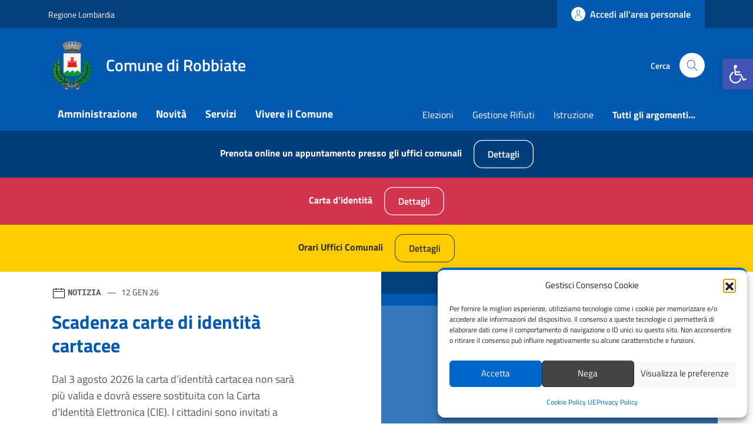

--- FILE ---
content_type: image/svg+xml
request_url: https://comune.robbiate.lc.it/wp-content/uploads/2024/10/Robbiate-Stemma.svg
body_size: 283927
content:
<?xml version="1.0" encoding="UTF-8"?> <svg xmlns="http://www.w3.org/2000/svg" width="419" height="502" viewBox="0 0 419 502" fill="none"><path fill-rule="evenodd" clip-rule="evenodd" d="M360.271 242.876C360.271 242.876 358.187 232.07 357.382 226.475C356.826 222.614 355.001 218.308 355.462 214.327C355.836 211.1 355.283 207.464 352.314 205.649C349.768 204.092 352.052 197.91 351.231 194.101C350.334 189.941 348.222 187.529 343.908 189.941C341.643 187.886 340.887 183.235 337.5 181.738C336.084 181.111 335.641 183.342 334.654 183.838C333.771 184.281 332.611 181.725 331.16 182.562C330.288 183.066 331.01 185.639 330.772 187.729C330.624 189.027 329.659 189.756 329.07 190.849C327.754 193.292 333.198 194.074 332.592 198.563C332.386 200.086 334.188 201.262 335 202.816C335.727 204.208 335.413 205.985 336.191 207.236C338.118 210.33 337.891 213.877 339.404 216.925C341.528 221.203 346.487 222.023 350.056 224.523C356.081 228.744 356.049 237.188 358.946 243.669L360.271 242.876Z" fill="#008732"></path><path fill-rule="evenodd" clip-rule="evenodd" d="M366.492 274.535C366.492 274.535 368.128 264.695 369.658 259.955C371.05 255.644 374.032 251.998 376.94 248.554C378.109 247.169 377.928 244.668 375.813 244.478C377.926 240.999 381.242 238.492 383.328 234.969C385.022 232.108 382.66 228.759 379.699 229.508C382.651 229.164 383.531 224.134 379.801 225.156C378.874 223.101 382.015 221.584 382.579 219.532C383.134 217.517 384.388 213.626 381.139 213.807C382.822 211.382 378.8 208.514 377.721 211.687C376.17 214.158 374.273 208.23 372.373 211.571C371.257 213.534 371.853 217.36 369.879 218.432C368.668 219.091 367.375 216.325 366.655 218.437C365.611 221.498 367.647 226.727 365.847 227.808C364.158 228.822 362.271 223.252 361.818 227.535C361.38 231.672 364.885 235.735 363.837 239.614C362.878 243.16 363.986 246.508 364.639 249.825C365.537 257.255 364.282 264.727 364.282 272.04L366.492 274.535Z" fill="#009E3B"></path><path fill-rule="evenodd" clip-rule="evenodd" d="M379.969 210.425C378.29 214.314 372.786 227.571 369.51 242.382C366.719 255.001 365.415 267.583 364.905 273.639C365.528 275.253 366.43 277.572 366.43 277.572C366.43 277.572 368.133 264.687 369.662 259.946C371.053 255.636 374.041 251.987 376.95 248.542C378.119 247.158 377.938 244.677 375.822 244.487C377.935 241.008 381.238 238.496 383.323 234.973C385.017 232.112 382.656 228.766 379.695 229.514C382.647 229.171 383.516 224.133 379.786 225.154C378.859 223.1 382.027 221.594 382.591 219.543C383.146 217.527 384.377 213.629 381.128 213.81C382.109 212.397 381.152 210.856 379.969 210.425Z" fill="url(#paint0_linear_1803_10332)"></path><path fill-rule="evenodd" clip-rule="evenodd" d="M364.377 300.093C362.803 294.409 352.95 291.419 348.062 289.851C340.895 287.552 343.349 285.774 341.927 283.607C341.053 282.275 334.322 279.507 330.821 278.301C326.917 276.957 326.974 274.987 326.382 272.031C322.573 272.138 318.832 268.905 321.546 265.134C322.355 264.01 321.783 262.736 320.801 261.558C319.313 259.773 318.775 257.368 322.815 257.242C325.007 250.605 329.274 257.904 333.256 257.769C334.592 253.329 339.049 255.629 341.514 258.09C344.11 260.679 345.621 265.599 348.91 266.221C351.32 266.677 353.836 263.155 355.71 267.08C358.455 272.829 361.324 278.716 363.025 284.835C364.009 288.375 365.259 294.971 365.596 298.768L364.377 300.093Z" fill="#008732"></path><path d="M366.417 277.572C366.417 277.572 368.128 264.695 369.658 259.955C371.05 255.644 374.032 251.998 376.94 248.554C378.109 247.169 377.928 244.668 375.813 244.478C377.926 240.999 381.242 238.492 383.328 234.969C385.022 232.108 382.66 228.759 379.699 229.508C382.651 229.164 383.531 224.134 379.801 225.156C378.874 223.101 382.015 221.584 382.579 219.532C383.134 217.517 384.388 213.626 381.139 213.807C382.822 211.382 378.8 208.514 377.721 211.687C376.17 214.158 374.273 208.23 372.373 211.571C371.257 213.534 371.853 217.36 369.879 218.432C368.668 219.091 367.375 216.325 366.655 218.437C365.611 221.498 367.647 226.727 365.847 227.808C364.158 228.822 362.271 223.252 361.818 227.535C361.38 231.672 364.885 235.735 363.837 239.614C362.878 243.16 363.986 246.508 364.639 249.825C365.537 257.255 364.282 264.727 364.282 272.04L366.417 277.572Z" stroke="black"></path><path fill-rule="evenodd" clip-rule="evenodd" d="M367.2 300.675C369.92 289.215 374.051 286.757 382.316 282.353C384.209 281.345 385.926 280.087 387.872 279.265C391.628 277.68 389.034 273.77 391.13 272.353C394.302 270.21 397.865 268.296 400.788 265.784C402.826 264.031 398.696 261.492 399.459 259.705C400.349 257.622 406.227 256.167 404.054 253.218C402.594 251.237 405.451 249.871 404.028 247.54C402.909 245.705 401.236 246.049 400.227 244.104C398.857 241.461 395.244 243.218 393.436 244.362C390.538 243.865 388.793 246.282 388.066 249.133C387.48 251.423 387.423 255.35 384.355 252.863C382.226 251.138 380.757 255.548 380.451 257.659C380.162 259.664 379.269 262.864 377.045 264.339C375.213 264.034 374.005 264.048 373.435 266.264C372.144 271.282 373.204 276.58 371.662 281.568C368.849 287.646 365.82 293 365.138 299.508L367.2 300.675Z" fill="#009E3B"></path><path fill-rule="evenodd" clip-rule="evenodd" d="M325.417 254.458C324.398 254.462 323.51 255.159 322.824 257.233C320.484 257.306 319.657 258.145 319.684 259.184C329.041 262.349 344.702 268.711 352.495 277.968C361 288.074 363.816 295.369 364.631 299.832C364.945 299.491 365.607 298.765 365.607 298.765C365.27 294.968 363.998 288.369 363.015 284.829C361.314 278.71 358.442 272.832 355.696 267.082C353.822 263.158 351.306 266.684 348.896 266.229C345.608 265.607 344.112 260.677 341.517 258.087C339.051 255.626 334.589 253.34 333.253 257.782C330.516 257.874 327.657 254.449 325.417 254.458Z" fill="url(#paint1_linear_1803_10332)"></path><path d="M364.377 300.093C362.803 294.409 352.95 291.419 348.062 289.851C340.895 287.552 343.349 285.774 341.927 283.607C341.053 282.275 334.322 279.507 330.821 278.301C326.917 276.957 326.974 274.987 326.382 272.031C322.573 272.138 318.832 268.905 321.546 265.134C322.355 264.01 321.783 262.736 320.801 261.558C319.313 259.773 318.775 257.368 322.815 257.242C325.007 250.605 329.274 257.904 333.256 257.769C334.592 253.329 339.049 255.629 341.514 258.09C344.11 260.679 345.621 265.599 348.91 266.221C351.32 266.677 353.836 263.155 355.71 267.08C358.455 272.829 361.324 278.716 363.025 284.835C364.009 288.375 365.259 294.971 365.596 298.768L364.377 300.093Z" stroke="black"></path><path fill-rule="evenodd" clip-rule="evenodd" d="M288.982 412.346C292.993 404.986 296.196 401.078 294.621 388.334C294.235 385.21 298.701 384.049 298.631 381.703C298.557 379.244 296.219 377.797 296.302 375.155C296.384 372.515 301.788 371.333 301.231 369.618C300.262 366.633 295.887 362.684 299.039 360.458C300.864 359.169 302.027 362.1 303.187 360.784C305.365 358.315 299.459 354.868 302.168 352.118C304.437 349.816 306.212 354.031 307.092 352.668C308.102 351.103 308.362 346.872 311.009 346.761C314.381 346.618 313.736 350.747 315.311 352.379C316.782 353.904 318.991 352.003 319.207 354.493C319.52 358.123 317.161 360.623 317.395 364.364C317.488 365.864 320.036 363.415 320.917 366.019C321.908 368.946 315.567 372.735 314.506 376.302C313.817 378.619 318.958 377.471 317.58 380.104C316.201 382.737 308.984 387.957 308.527 389.82C308.124 391.459 309.037 390.131 310.221 390.623C310.831 390.876 311.623 391.872 310.484 392.792C304.204 397.866 298.448 403.101 294.295 409.957L288.982 412.346Z" fill="#009E3B"></path><path fill-rule="evenodd" clip-rule="evenodd" d="M84.6023 233.662C84.5418 233.601 82.0609 235.006 81.5125 235.28C80.4616 235.805 79.6489 236.045 78.7169 236.605C78.1614 236.937 77.5342 237.158 76.8042 237.34C75.9478 237.554 75.4037 237.746 74.7443 238.076C74.077 238.41 73.4019 238.747 72.6844 239.106C72.0634 239.416 71.3818 239.904 70.6246 240.282C69.8897 240.65 69.4346 241.28 68.7118 241.46C68.0727 241.619 67.5425 242.486 66.9462 242.784C66.2329 243.14 65.9047 243.672 65.3277 243.961C64.5132 244.368 63.9615 245.033 63.5621 245.433C63.0394 245.955 62.199 246.639 61.6493 247.05C60.882 247.626 60.444 248.403 59.7366 249.11C59.3317 249.515 59.182 249.959 58.7067 250.435C58.1661 250.975 57.8195 251.616 57.3825 252.053C56.894 252.542 56.4203 253.336 56.0582 253.819C55.6899 254.31 55.5635 254.955 55.1754 255.732C54.8896 256.304 54.5457 256.963 54.1455 257.497C53.7765 257.989 53.5257 258.885 53.2627 259.41C52.9595 260.017 52.5507 260.54 52.2328 261.176C51.8877 261.866 51.6477 262.188 51.4971 262.941C51.3379 263.737 50.7906 264.354 50.4671 265.001C50.1541 265.628 49.9935 266.243 49.7315 266.767C49.45 267.33 49.605 268.156 49.4373 268.827C49.2926 269.405 49.2848 270.319 49.143 270.887C48.9817 271.532 49.1163 272.464 48.9958 272.946C48.8275 273.62 48.4422 274.089 48.113 274.417C47.7239 274.807 47.4176 275.514 47.2302 275.889C47.0402 276.27 47.4035 277.024 47.5245 277.508C47.7288 278.325 48.7086 276.758 48.8487 276.477C49.139 275.897 49.9286 275.545 50.3201 275.153C50.8289 274.645 51.2086 274.266 51.7914 273.829C52.4989 273.298 53.4504 272.852 54.1455 272.505C54.9168 272.119 55.7178 271.645 56.6468 271.181C57.415 270.797 58.2334 270.462 58.8538 270.151C59.665 269.745 60.5356 269.163 61.208 268.827C62.1168 268.372 62.9999 268.105 63.5621 267.356C64.0315 266.729 65.2292 266.718 65.7691 266.178C66.5375 265.41 67.6469 265.33 68.4175 264.56C69.0073 263.97 70.5931 263.101 71.3602 262.794C72.2874 262.423 72.9237 261.351 73.8615 260.881C74.7605 260.432 75.2482 259.232 76.0685 258.821C76.4782 258.616 77.109 257.042 77.5398 256.468C78.1519 255.651 78.5657 254.926 79.4526 254.261C80.045 253.817 80.7914 252.164 81.071 251.465C81.4116 250.614 82.1681 249.872 82.3953 248.964C82.5547 248.326 83.1138 247.561 83.2781 246.904C83.496 246.032 83.6818 245.326 83.8666 244.402C83.9971 243.75 83.8968 242.811 84.0137 242.342C84.217 241.529 84.2507 240.806 84.4552 239.989C84.6185 239.335 84.8466 238.422 85.0437 237.634C85.2041 236.993 85.0437 236.092 85.0437 235.428C85.0437 234.626 85.0614 234.427 84.6023 233.662Z" fill="#085508" stroke="black"></path><path fill-rule="evenodd" clip-rule="evenodd" d="M96.8146 298.253C97.5797 297.679 95.5822 299.044 94.7548 299.872C94.1074 300.519 92.9839 301.09 92.2534 301.637C91.5575 302.159 91.3542 302.745 90.4878 302.961C89.9916 303.086 89.3855 303.826 88.7222 303.992C87.876 304.203 86.757 304.804 86.0738 305.316C85.2693 305.919 84.3484 306.012 83.5726 306.787C83.1334 307.226 81.5143 307.964 80.9241 308.112C80.4522 308.23 79.5327 309.356 79.1585 309.729C78.5921 310.296 77.9059 310.706 77.2457 311.201C76.5176 311.747 75.9439 312.215 75.3331 312.672C74.5553 313.256 73.8629 313.554 73.126 314.291C72.5773 314.84 71.8674 315.436 71.2133 315.763C70.6292 316.054 70.022 317.101 69.5948 317.528C69.0486 318.074 68.4595 318.796 67.9764 319.44C67.4641 320.124 66.9258 320.785 66.3578 321.353C65.8662 321.845 65.6454 322.507 65.0337 323.119C64.5135 323.639 64.1599 324.407 64.0037 325.032C63.8275 325.736 63.32 326.546 62.9738 327.239C62.6115 327.963 62.1214 328.589 61.9438 329.299C61.7387 330.12 61.2556 330.434 61.061 331.211C60.8775 331.945 60.5151 332.218 60.3254 332.977C60.1703 333.597 59.9075 334.254 59.5897 334.89C59.2708 335.527 59.1476 336.511 59.0011 337.096C58.8594 337.664 58.8729 338.53 58.5598 339.156C58.213 339.85 58.2915 340.576 57.9712 341.216C57.7078 341.743 57.6987 342.601 57.5298 343.276C57.3521 343.988 57.2355 344.704 57.2355 345.483C57.2355 346.23 57.0884 347.054 57.0884 347.838C57.0884 348.52 57.3827 349.054 57.3827 349.751C57.3827 350.162 58.1377 350.8 58.4126 351.075C58.9527 351.614 59.1895 351.999 59.5897 352.399C60.0679 352.877 60.3254 353.507 60.3254 352.399C60.3254 351.594 60.3571 350.76 60.1782 350.044C60.0178 349.403 60.1782 348.502 60.1782 347.838C60.1782 346.95 60.1474 346.281 60.4725 345.631C60.7603 345.055 60.9558 344.558 61.3553 344.159C61.8134 343.702 62.3913 343.308 62.8266 342.982C63.4498 342.515 63.8078 342.344 64.5922 341.952C65.4182 341.539 66.4187 341.18 67.0935 340.775C67.8136 340.343 68.3887 339.921 68.8592 339.451C69.3063 339.004 70.0853 338.911 70.7718 338.568C71.6518 338.128 72.2097 337.722 73.126 337.538C73.8691 337.389 74.7545 336.871 75.4801 336.508C76.2095 336.143 77.0634 335.864 77.8343 335.479C78.6344 335.079 79.4773 334.743 80.3356 334.743C80.8687 334.743 81.826 334.292 82.3955 334.007C83.1137 333.648 83.8269 333.291 84.4554 332.977C85.0612 332.674 85.8787 332.401 86.5152 332.241C87.3242 332.039 87.9576 331.292 88.8694 331.064C89.4175 330.928 90.6574 330.012 91.0764 329.593C91.6819 328.988 92.2208 328.595 92.842 327.975C93.3631 327.454 93.7621 326.613 94.1662 326.209C94.7412 325.634 94.8985 324.889 95.3433 324.296C95.86 323.607 96.1747 322.441 96.3732 321.648C96.5355 320.999 97.0121 320.37 97.256 319.883C97.6195 319.156 97.7945 318.464 97.9917 317.675C98.1519 317.035 98.4056 316.753 98.5803 316.056C98.7637 315.322 98.8749 314.715 98.8749 313.849C98.8749 312.917 98.8749 311.986 98.8749 311.055C98.8749 310.29 98.8974 309.527 98.7276 308.847C98.5295 308.058 98.4085 307.474 98.1392 306.935C97.7921 306.241 97.853 305.497 97.6974 304.875C97.5359 304.228 97.5502 303.607 97.5502 302.815C97.5502 302.27 97.3922 301.3 97.256 300.755C97.1079 300.163 96.9345 299.469 96.8146 298.989C96.7551 298.751 96.8146 298.499 96.8146 298.253Z" fill="#085508" stroke="black"></path><path fill-rule="evenodd" clip-rule="evenodd" d="M91.9592 334.595C91.2863 334.763 93.0143 333.679 93.4305 333.124C93.7546 332.692 94.37 332.382 94.7548 332.095C95.2298 331.738 95.7022 331.327 96.2261 331.064C96.7973 330.779 97.4787 330.585 97.9917 330.328C98.833 329.908 99.5346 329.483 100.199 329.152C100.847 328.828 101.538 328.555 102.111 328.268C102.811 327.919 103.554 327.701 104.171 327.239C104.578 326.934 105.418 326.689 105.789 326.503C106.448 326.173 106.723 326.038 107.408 326.209C107.724 326.288 107.555 327.967 107.555 328.268C107.555 328.765 107.408 329.619 107.408 330.328C107.408 331.064 107.408 331.8 107.408 332.536C107.408 333.369 107.408 334.203 107.408 335.037C107.408 335.871 107.408 336.704 107.408 337.538C107.408 338.323 107.555 338.941 107.555 339.745C107.555 340.545 107.462 341.11 107.113 341.805C106.642 342.749 106.463 343.526 106.231 344.454C106.025 345.276 105.789 345.742 105.789 346.66C105.789 347.409 105.504 348.244 105.348 348.867C105.111 349.816 104.829 350.354 104.612 351.222C104.348 352.278 103.823 352.9 103.436 353.87C103.193 354.476 102.745 355.134 102.259 355.783C101.776 356.427 101.563 356.92 101.081 357.402C100.559 357.924 100.186 358.308 99.9044 358.872C99.7522 359.177 98.955 359.823 98.7276 360.05C98.0943 360.682 98.0172 361.287 97.256 361.668C96.4165 362.087 95.6187 362.629 94.7548 362.846C93.9275 363.052 93.3306 363.778 92.5477 364.17C91.7287 364.579 91.0632 365.359 90.4878 365.935C89.8167 366.606 89.1804 367.089 88.7222 367.7C88.2364 368.348 87.7671 368.95 87.2509 369.466C86.6086 370.108 86.2793 370.938 85.9267 371.526C85.5987 372.073 85.3141 372.898 85.0439 373.439C84.669 374.188 84.4554 375.246 84.4554 376.087C84.4554 376.56 84.1611 377.271 84.1611 378C84.1611 378.856 84.0139 379.254 84.0139 380.06C84.0139 380.916 83.8668 381.313 83.8668 382.119C83.8668 382.792 83.0252 382.13 82.3955 381.972C82.0081 381.876 81.4612 381.088 81.0712 380.795C80.82 380.607 80.4213 379.667 80.3356 379.324C80.1575 378.612 80.1884 378.048 80.1884 377.264C80.1884 376.596 80.0413 376.014 80.0413 375.204C80.0413 374.53 79.8942 373.728 79.8942 372.998C79.8942 372.227 79.6072 371.114 79.4528 370.496C79.2941 369.862 79.1585 369.255 79.1585 368.436C79.1585 367.735 79.0114 367.086 79.0114 366.23C79.0114 365.395 79.0114 364.562 79.0114 363.728C79.0114 362.911 78.8643 362.222 78.8643 361.374C78.8643 360.638 78.8643 359.903 78.8643 359.167C78.8643 358.415 78.8732 357.66 79.0114 357.107C79.2179 356.281 79.6928 355.853 79.8942 355.047C80.0047 354.605 80.6294 353.724 80.777 353.428C81.0462 352.891 81.1476 351.952 81.3655 351.516C81.7128 350.821 81.6967 350.007 82.2483 349.456C82.6482 349.056 82.9829 347.989 83.1311 347.396C83.2733 346.827 83.6122 346.14 83.8668 345.631C84.1393 345.085 84.4472 344.339 84.6025 343.718C84.7585 343.094 85.2415 342.267 85.4853 341.658C85.7381 341.026 86.1839 340.518 86.6623 340.039C87.0448 339.657 87.3991 338.665 87.6923 338.274C88.2644 337.511 88.7225 336.949 89.3107 336.361C89.8494 335.822 90.1259 335.659 90.7821 335.331C91.3139 335.065 91.0454 334.961 91.9592 334.595Z" fill="#085508" stroke="black"></path><path fill-rule="evenodd" clip-rule="evenodd" d="M357.427 343.208C361.748 336.513 369.159 331.704 376.73 329.514C380.484 328.428 384.57 329.516 388.29 328.655C391.189 327.985 389.467 322.873 393.555 322.704C397.054 322.558 401.09 322.912 404.113 321.294C406.641 319.939 405.053 314.961 409.226 314.409C411.905 314.055 418.188 312.811 416.04 308.968C415.027 307.156 414.704 306.26 416.967 304.953C420.236 303.066 415.148 299.273 412.25 299.708C409.737 300.086 410.033 294.549 406.426 296.293C403.571 297.673 402.587 303.139 399.973 302.202C397.805 301.425 395.69 298.869 393.829 301.899C392.163 304.609 389.814 306.826 388.082 309.522C386.992 311.219 384.981 314.643 382.834 312.995C380.852 311.475 379.199 311.231 377.837 313.601C372.257 323.315 363.642 331.002 357.044 340.004L357.427 343.208Z" fill="#008732"></path><path d="M367.2 300.675C369.92 289.215 374.051 286.757 382.316 282.353C384.209 281.345 385.926 280.087 387.872 279.265C391.628 277.68 389.034 273.77 391.13 272.353C394.302 270.21 397.865 268.296 400.788 265.784C402.826 264.031 398.696 261.492 399.459 259.705C400.349 257.622 406.227 256.167 404.054 253.218C402.594 251.237 405.451 249.871 404.028 247.54C402.909 245.705 401.236 246.049 400.227 244.104C398.857 241.461 395.244 243.218 393.436 244.362C390.538 243.865 388.793 246.282 388.066 249.133C387.48 251.423 387.423 255.35 384.355 252.863C382.226 251.138 380.757 255.548 380.451 257.659C380.162 259.664 379.269 262.864 377.045 264.339C375.213 264.034 374.005 264.048 373.435 266.264C372.144 271.282 373.204 276.58 371.662 281.568C368.849 287.646 365.82 293 365.138 299.508L367.2 300.675Z" stroke="black"></path><path fill-rule="evenodd" clip-rule="evenodd" d="M311.786 346.823C311.314 353.534 309.889 369.458 306.205 382.744C303.108 393.914 298.471 402.971 295.563 408.023C299.585 402.098 304.8 397.392 310.474 392.807C311.614 391.886 310.84 390.866 310.23 390.612C309.048 390.119 308.12 391.457 308.523 389.819C308.981 387.956 316.201 382.725 317.579 380.091C318.958 377.458 313.811 378.627 314.499 376.31C315.56 372.743 321.894 368.961 320.904 366.034C320.021 363.428 317.49 365.857 317.397 364.356C317.162 360.616 319.509 358.137 319.196 354.508C318.98 352.017 316.795 353.898 315.323 352.373C313.884 350.881 314.281 347.318 311.786 346.823Z" fill="url(#paint2_linear_1803_10332)"></path><path d="M288.982 412.346C292.993 404.986 296.196 401.078 294.621 388.334C294.235 385.21 298.701 384.049 298.631 381.703C298.557 379.244 296.219 377.797 296.302 375.155C296.384 372.515 301.788 371.333 301.231 369.618C300.262 366.633 295.887 362.684 299.039 360.458C300.864 359.169 302.027 362.1 303.187 360.784C305.365 358.315 299.459 354.868 302.168 352.118C304.437 349.816 306.212 354.031 307.092 352.668C308.102 351.103 308.362 346.872 311.009 346.761C314.381 346.618 313.736 350.747 315.311 352.379C316.782 353.904 318.991 352.003 319.207 354.493C319.52 358.123 317.161 360.623 317.395 364.364C317.488 365.864 320.036 363.415 320.917 366.019C321.908 368.946 315.567 372.735 314.506 376.302C313.817 378.619 318.958 377.471 317.58 380.104C316.201 382.737 308.984 387.957 308.527 389.82C308.124 391.459 309.037 390.131 310.221 390.623C310.831 390.876 311.623 391.872 310.484 392.792C304.204 397.866 298.448 403.101 294.295 409.957L288.982 412.346Z" stroke="black"></path><path fill-rule="evenodd" clip-rule="evenodd" d="M417.141 301.661C410.147 304.967 399.332 310.257 389.331 315.932C372.473 325.499 357.74 339.565 357.74 339.565L357.77 342.706C362.133 336.272 369.357 331.638 376.737 329.503C380.49 328.416 384.575 329.51 388.294 328.649C391.194 327.978 389.48 322.872 393.569 322.703C397.068 322.557 401.097 322.919 404.12 321.299C406.647 319.946 405.04 314.96 409.213 314.408C411.892 314.054 418.192 312.824 416.043 308.98C415.03 307.168 414.695 306.261 416.958 304.955C418.494 304.069 418.201 302.753 417.141 301.661Z" fill="url(#paint3_linear_1803_10332)"></path><path d="M357.427 343.208C361.748 336.513 369.159 331.704 376.73 329.514C380.484 328.428 384.57 329.516 388.29 328.655C391.189 327.985 389.467 322.873 393.555 322.704C397.054 322.558 401.09 322.912 404.113 321.294C406.641 319.939 405.053 314.961 409.226 314.409C411.905 314.055 418.188 312.811 416.04 308.968C415.027 307.156 414.704 306.26 416.967 304.953C420.236 303.066 415.148 299.273 412.25 299.708C409.737 300.086 410.033 294.549 406.426 296.293C403.571 297.673 402.587 303.139 399.973 302.202C397.805 301.425 395.69 298.869 393.829 301.899C392.163 304.609 389.814 306.826 388.082 309.522C386.992 311.219 384.981 314.643 382.834 312.995C380.852 311.475 379.199 311.231 377.837 313.601C372.257 323.315 363.642 331.002 357.044 340.004L357.427 343.208Z" stroke="black"></path><path fill-rule="evenodd" clip-rule="evenodd" d="M361.307 240.95C361.225 240.954 361.078 241.082 360.758 241.162C360.452 241.24 359.691 241.396 359.691 241.804C359.691 242.273 359.771 242.888 359.904 243.419C360.02 243.88 360.118 244.627 360.118 245.249C360.118 245.947 360.162 246.827 360.332 247.505C360.505 248.201 360.578 248.951 360.758 249.67C360.923 250.328 361.046 250.892 361.185 251.592C361.334 252.334 361.612 253.353 361.612 254.153C361.612 254.261 361.591 254.383 361.612 254.489C361.745 255.155 361.734 255.893 361.734 256.623C361.734 257.261 361.825 257.978 361.825 258.574C361.825 259.245 362.161 259.771 362.161 260.404C362.161 260.955 362.125 261.509 362.253 262.02C362.388 262.563 362.801 263.457 362.801 264.155C362.801 264.855 363.015 265.405 363.015 266.076C363.015 266.897 362.893 267.753 362.893 268.546C362.893 269.327 362.801 270.041 362.801 270.802C362.801 271.591 362.801 272.394 362.801 273.181C362.801 274.058 362.893 274.923 362.893 275.743C362.893 276.459 362.893 277.192 362.893 277.908C362.893 278.552 362.893 279.184 362.893 279.828C362.893 280.416 362.801 280.871 362.801 281.445C362.801 282.114 362.768 282.772 362.893 283.397C363.021 284.035 363.107 284.728 363.107 285.409C363.107 285.954 362.975 286.713 363.107 287.238C363.215 287.675 363.212 288.319 363.319 288.854C363.438 289.45 363.441 290.057 363.441 290.684C363.441 291.204 363.655 291.776 363.655 292.392C363.655 293.03 363.777 293.588 363.777 294.221C363.777 294.801 363.637 295.61 363.777 296.173C363.913 296.714 363.949 297.257 364.082 297.79C364.261 298.506 364.273 299.498 364.082 300.259C363.938 300.834 363.901 301.138 363.777 301.631C363.654 302.125 363.528 302.635 363.319 303.156C363.025 303.894 362.679 304.587 362.679 305.412C362.679 306.064 362.982 306.84 363.075 307.304C363.038 307.39 363.015 307.502 363.015 307.67C363.015 308.206 363.015 308.718 363.015 309.255C363.015 309.828 363.015 310.42 363.015 310.993C363.015 311.573 362.893 312.185 362.893 312.701C362.893 313.323 362.801 313.607 362.801 314.195C362.801 314.905 362.466 315.692 362.466 316.238C362.466 316.826 362.375 317.153 362.253 317.64C362.156 318.024 362.166 318.534 362.039 319.043C361.929 319.485 361.813 320.203 361.612 320.537C361.387 320.912 360.85 321.75 360.85 322.275C360.85 322.657 360.812 323.298 360.636 323.648C360.379 324.161 360.339 324.729 360.118 325.172C359.924 325.561 359.8 325.871 359.569 326.332C359.293 326.884 359.072 327.377 358.928 327.947C358.866 328.2 358.38 328.862 358.38 329.137C358.38 329.844 358.127 330.056 357.953 330.753C357.917 330.896 357.897 331.037 357.862 331.179C357.774 331.529 357.312 332.061 357.312 332.582C357.312 332.654 357.345 332.732 357.312 332.796C357.007 333.407 356.747 334.171 356.581 334.838C356.463 335.307 356.032 335.931 356.032 336.546C356.032 337.233 355.747 337.686 355.605 338.254C355.449 338.879 355.193 339.444 355.056 339.993C354.913 340.566 354.632 341.067 354.415 341.609C354.241 342.048 353.761 342.547 353.653 342.98C353.535 343.453 353.431 343.883 353.227 344.292C352.989 344.766 352.784 345.291 352.586 345.786C352.327 346.434 351.958 346.858 351.641 347.494C351.348 348.079 351.075 348.471 350.756 348.897C350.366 349.417 350.281 349.886 349.902 350.391C349.525 350.894 349.458 351.34 349.17 351.915C348.956 352.345 348.64 352.735 348.408 353.196C348.172 353.669 347.9 354.391 347.646 355.026C347.373 355.709 347.051 356.001 346.792 356.52C346.545 357.015 346.333 357.64 346.03 358.045C345.648 358.554 345.403 359.099 344.871 359.63C344.516 359.986 344.206 360.722 343.773 361.155C343.411 361.518 343.277 362.172 342.919 362.649C342.589 363.09 342.189 363.899 341.73 364.356C341.345 364.742 341.122 365.361 340.663 365.973C340.337 366.407 339.778 367.041 339.504 367.589C339.228 368.142 338.899 368.71 338.528 369.205C338.163 369.692 337.779 370.339 337.4 370.73C337.391 370.728 337.379 370.731 337.37 370.73C337.343 370.727 337.302 370.729 337.278 370.73C337.196 370.732 337.153 370.768 337.126 370.821C336.864 371.346 336.557 371.268 336.15 371.675C335.857 371.968 335.506 372.227 335.205 372.528C334.898 372.836 334.42 372.977 334.015 373.382C333.675 373.723 333.032 374.479 332.521 374.786C331.956 375.124 331.229 375.755 330.906 376.401C330.426 377.36 329.674 377.647 329.076 378.445C328.746 378.884 328.295 379.541 327.886 379.847C327.424 380.194 326.961 380.772 326.605 381.128C326.196 381.537 325.576 382.03 325.325 382.53C325.111 382.959 324.931 383.444 324.563 383.812C324.162 384.213 323.757 384.356 323.495 384.879C323.332 385.203 323.018 385.779 322.733 386.159C322.265 386.783 321.75 387.173 321.238 387.685C320.894 388.029 320.239 388.443 319.622 388.751C319.277 388.924 318.546 389.41 318.342 389.819C318.088 390.326 317.8 390.805 317.244 391.222C316.697 391.632 316.199 391.804 315.659 392.076C315.273 392.268 314.756 392.428 314.347 392.838C313.917 393.268 313.516 393.669 313.066 394.118C312.567 394.617 311.878 395.223 311.358 395.613C310.894 395.961 310.343 396.507 309.834 397.015C309.286 397.563 308.66 397.902 308.005 398.296C307.431 398.64 306.89 399.188 306.297 399.485C305.861 399.703 305.305 400.176 304.803 400.552C304.224 400.986 303.449 401.266 302.973 401.742C302.421 402.294 301.974 402.346 301.357 402.809C300.83 403.204 300.285 403.421 299.741 403.693C299.472 403.827 298.839 403.925 298.551 404.211C298.023 404.739 297.202 404.901 296.631 405.187C296.167 405.42 295.577 406.023 295.014 406.163C294.405 406.315 293.968 406.852 293.306 407.017C292.674 407.175 292.293 407.447 291.69 407.749C291.282 407.953 290.674 408.414 290.288 408.511C289.699 408.658 289.296 409.022 288.793 409.274C288.312 409.514 287.796 409.925 287.391 410.128C286.856 410.394 286.281 410.602 285.775 410.982C285.275 411.356 284.702 411.536 284.28 411.957C284.066 412.171 283.573 412.599 283.214 412.689C282.702 412.816 282.368 413.142 281.932 413.36C281.525 413.563 281.344 413.965 280.835 414.091C280.308 414.223 280.235 414.768 279.889 414.853C278.775 415.377 278.614 415.046 277.633 415.921C277.393 416.402 277.165 416.481 276.749 416.897C276.412 417.233 276.019 417.291 275.682 417.629C275.37 417.94 274.978 418.224 274.4 418.513C274.158 418.635 273.59 418.775 273.334 419.032C273.162 419.203 272.549 419.692 272.144 419.794C271.404 419.979 270.951 420.33 270.315 420.648C269.797 420.906 269.13 421.194 268.699 421.41C268.275 421.622 267.502 421.718 267.082 421.928C266.626 422.156 265.968 422.207 265.374 422.355C264.814 422.496 264.514 422.868 263.88 423.026C263.43 423.139 263.13 423.412 262.6 423.545C262.169 423.652 261.873 423.862 261.411 424.093C261.057 424.27 260.678 424.688 260.129 424.825C259.467 424.991 258.742 425.474 258.087 425.801C257.249 426.22 256.646 426.502 255.83 426.99C255.142 427.403 254.203 428.083 253.452 428.271C252.585 428.488 251.755 429.114 250.891 429.46C250.18 429.744 249.413 430.047 248.634 430.436C247.926 430.79 246.919 431.172 246.256 431.503C245.648 431.807 245.09 432.191 244.426 432.357C243.828 432.507 243.756 432.738 243.236 432.997C242.749 433.241 241.865 433.438 241.437 433.759C240.939 434.133 240.326 434.514 239.699 434.827C239 435.177 238.162 435.607 237.442 435.895C236.559 436.248 235.627 436.528 234.759 436.962C233.773 437.455 232.637 437.668 231.557 437.938C230.78 438.132 229.745 438.792 228.965 438.792C228.011 438.792 227.594 439.21 226.708 439.432C225.865 439.643 224.946 439.826 224.025 440.194C223.204 440.523 222.309 440.718 221.555 441.17C220.841 441.599 219.879 442.038 219.086 442.237C218.218 442.454 217.383 442.777 216.494 442.999C215.83 443.165 215.127 443.639 214.359 443.639C213.597 443.639 213.024 443.92 212.437 444.067C211.913 444.198 211.459 444.452 210.822 444.707C210.186 444.962 209.234 444.967 208.656 445.256C208.037 445.566 207.61 445.609 206.949 445.774C206.395 445.913 205.675 446.323 205.119 446.323C204.176 446.323 203.524 446.614 202.649 446.964C201.848 447.284 200.945 447.389 200.088 447.604C199.762 447.685 198.945 447.748 198.564 447.94C198.233 448.105 197.691 448.325 197.16 448.458C196.534 448.614 196.208 448.726 195.575 448.884C194.907 449.052 193.819 449.434 192.983 449.434C192.243 449.434 191.639 449.86 191.062 449.86C190.455 449.86 189.815 450.196 189.446 450.196C188.838 450.196 188.556 450.409 188.043 450.409C187.393 450.409 187.046 450.682 186.427 450.836C186.056 450.929 185.51 450.959 185.147 451.141C184.764 451.332 184.479 451.438 183.957 451.568C183.618 451.653 182.902 451.725 182.554 451.812C182.156 451.912 181.536 451.849 181.182 452.025C180.852 452.19 180.37 452.331 179.87 452.331C178.933 452.331 177.499 452.68 177.187 452.543C176.932 452.595 176.578 452.879 176.333 452.879C175.94 452.879 174.873 453.069 174.931 453.185C175.102 453.525 175.355 454.063 175.571 454.495C175.872 455.097 176.249 455.607 176.547 456.203C176.872 456.852 177.488 457.444 177.828 458.124C178.168 458.804 178.35 458.931 179.017 458.764C179.443 458.658 179.986 458.551 180.512 458.551C181.036 458.551 181.581 458.428 182.036 458.246C182.603 458.02 183.135 458.025 183.652 457.82C184.257 457.578 184.935 457.339 185.573 457.178C186.195 457.023 186.816 457.046 187.403 456.752C188.034 456.436 188.924 456.173 189.66 455.99C190.391 455.807 191.068 455.586 191.794 455.441C192.371 455.325 193.07 454.922 193.623 454.922C194.281 454.922 194.933 454.748 195.575 454.587C196.302 454.405 197.018 454.455 197.71 454.282C198.402 454.109 199.134 454.088 199.844 453.947C200.515 453.812 201.474 453.711 202.101 453.397C202.663 453.116 203.415 452.885 204.052 452.757C204.825 452.603 206.07 452.572 206.736 452.239C207.375 451.919 208.342 451.355 209.084 451.355C209.155 451.355 209.227 451.369 209.297 451.355C209.971 451.22 210.659 451.131 211.249 450.836C211.841 450.54 212.543 450.509 213.169 450.196C213.886 449.838 214.377 449.731 215.121 449.434C215.718 449.195 216.461 449.075 217.164 448.794C217.801 448.538 218.494 448.54 219.086 448.244C219.628 447.973 220.599 447.874 221.342 447.726C222.202 447.554 222.818 447.181 223.69 446.964C224.63 446.729 225.698 446.691 226.618 446.323C227.044 446.152 228.465 445.845 228.965 445.469C229.702 444.917 230.608 444.908 231.435 444.493C232.358 444.033 233.387 443.899 234.332 443.427C235.03 443.077 235.522 442.953 236.284 442.573C236.904 442.263 237.367 441.909 237.992 441.597C238.792 441.196 239 441.093 239.699 440.743C240.263 440.46 240.775 440.054 241.437 439.889C242.063 439.732 242.475 439.492 243.023 439.218C243.59 438.935 244.185 438.54 244.852 438.272C245.574 437.984 246.324 437.592 247.018 437.419C247.54 437.289 248.488 436.873 248.939 436.535C249.38 436.204 250.276 435.591 250.769 435.467C251.394 435.311 251.782 434.961 252.476 434.613C253.342 434.181 254.353 433.869 255.068 433.333C255.55 432.971 256.328 432.586 256.897 432.357C257.774 432.006 258.541 431.49 259.367 431.076C260.176 430.672 261.044 430.406 261.837 430.009C261.98 429.937 262.121 429.837 262.264 429.766C263.059 429.367 263.811 428.898 264.612 428.698C265.437 428.492 265.904 427.993 266.869 427.752C267.674 427.551 268.998 426.969 269.675 426.563C270.327 426.172 270.915 425.646 271.595 425.374C272.456 425.03 273.217 424.609 274.066 424.185C274.78 423.827 275.702 423.491 276.322 423.026C276.799 422.669 277.35 422.131 277.938 421.837C278.624 421.494 279.454 420.962 279.981 420.434C280.076 420.338 280.145 420.247 280.195 420.16C280.239 420.137 280.267 420.124 280.317 420.098C280.789 419.862 281.172 419.625 281.688 419.367C282.163 419.13 282.828 418.812 283.426 418.513C284.022 418.215 284.736 417.797 285.256 417.537C285.399 417.466 285.54 417.395 285.683 417.324C286.339 416.995 287.14 416.392 287.817 416.257C288.351 416.149 289.454 415.77 289.983 415.373C290.503 414.982 291.519 414.454 292.118 414.305C292.861 414.119 293.477 413.701 294.16 413.36C294.66 413.111 295.31 412.755 295.868 412.475C296.239 412.29 297.375 411.944 297.697 411.622C298.069 411.25 298.567 411.034 299.101 410.768C299.656 410.49 299.876 410.227 300.503 409.914C300.897 409.717 301.503 409.249 301.906 408.846C302.383 408.369 302.885 407.922 303.4 407.535C303.952 407.121 304.322 406.592 304.894 406.163C305.333 405.834 306.058 405.426 306.511 404.974C306.962 404.524 307.814 403.956 308.34 403.693C308.876 403.425 309.4 403.03 309.834 402.596C310.187 402.242 310.564 401.591 311.024 401.314C311.563 400.991 312.075 400.568 312.518 400.126C312.903 399.739 313.275 399.335 313.829 399.058C314.369 398.788 315.032 398.369 315.537 397.991C316.045 397.609 316.46 397.372 316.817 397.015C317.259 396.573 317.613 396.403 318.22 395.947C318.869 395.461 319.199 394.957 319.714 394.545C320.321 394.059 321.118 393.476 321.666 392.929C322.216 392.379 322.815 392.057 323.282 391.434C323.663 390.926 324.15 390.318 324.654 389.941C325.265 389.482 325.564 388.877 326.179 388.416C326.764 387.977 327.368 387.653 327.886 387.135C328.168 386.853 328.706 386.224 329.167 385.855C329.783 385.361 330.802 384.658 331.118 384.025C331.335 383.592 331.626 383.207 332.064 382.622C332.518 382.017 333.051 381.469 333.467 380.914C333.88 380.364 334.371 380.015 334.655 379.634C334.926 379.274 335.314 378.416 335.723 378.109C336.233 377.727 336.535 377.297 337.004 376.829C337.47 376.362 338.02 375.934 338.406 375.548C338.468 375.486 338.551 375.426 338.62 375.365C338.673 375.359 338.714 375.362 338.742 375.334C338.8 375.276 338.872 375.209 338.925 375.121C338.929 375.113 338.921 375.098 338.925 375.09C339.238 374.831 339.565 374.563 339.81 374.236C339.923 374.085 340.785 373.293 340.785 373.078C340.785 372.835 340.736 372.688 340.663 372.56C340.997 372.183 341.21 371.658 341.517 371.248C342.01 370.591 342.636 370.08 343.133 369.419C343.633 368.753 344.221 367.782 344.749 367.253C345.381 366.622 346.146 365.557 346.579 364.692C347.045 363.76 347.834 363.007 348.286 362.1C348.647 361.379 349.331 360.844 349.598 360.179C349.857 359.53 350.284 358.772 350.665 358.136C351.011 357.56 351.462 357.061 351.732 356.52C351.935 356.116 352.618 355.265 352.708 354.812C352.861 354.047 353.294 353.273 353.653 352.556C353.963 351.934 354.277 351.286 354.537 350.635C354.815 349.942 355.302 349.313 355.483 348.591C355.656 347.902 355.912 347.306 356.245 346.64C356.55 346.03 356.757 345.312 357.008 344.81C357.385 344.057 357.738 343.519 358.075 342.676C358.321 342.06 358.565 341.389 358.838 340.846C359.161 340.2 359.429 339.589 359.691 338.803C359.727 338.696 359.755 338.578 359.782 338.467C359.995 337.617 360.32 336.784 360.758 335.906C361.07 335.282 361.23 334.537 361.399 333.863C361.627 332.947 362.161 331.808 362.161 330.845C362.161 330.082 362.411 329.046 362.679 328.374C362.955 327.683 362.952 326.933 363.229 326.24C363.553 325.428 364.204 324.09 364.204 323.221C364.204 322.606 364.358 321.691 364.509 321.087C364.734 320.185 364.832 319.306 365.058 318.403C365.236 317.693 365.295 316.728 365.576 316.024C365.797 315.474 365.974 314.925 366.125 314.317C366.28 313.696 366.384 313.065 366.552 312.395C366.696 311.822 366.888 311.359 366.888 310.779C366.888 310.147 367.101 309.588 367.101 308.95C367.101 308.822 367.143 308.035 367.132 307.608C367.131 307.599 367.132 307.586 367.132 307.578C367.175 307.374 367.192 307.12 367.192 306.784C367.192 306.206 366.888 305.869 366.888 305.291C366.888 304.729 366.766 304.149 366.766 303.461C366.766 302.646 366.674 301.928 366.674 301.113C366.674 300.398 366.766 299.635 366.766 298.948C366.766 297.885 366.888 296.887 366.888 295.838C366.888 295.157 366.888 294.475 366.888 293.795C366.888 293.079 366.888 292.376 366.888 291.66C366.888 290.873 366.674 289.821 366.674 289.19C366.674 288.58 366.552 288.016 366.552 287.452C366.552 286.706 366.46 286.23 366.46 285.531C366.46 284.743 366.46 283.94 366.46 283.153C366.46 282.261 366.338 281.332 366.338 280.469C366.338 279.639 366.247 278.921 366.247 278.121C366.247 277.402 366.264 276.651 366.125 275.956C365.989 275.277 366.077 274.603 365.912 273.943C365.773 273.388 365.698 272.833 365.698 272.205C365.698 271.528 365.641 270.907 365.485 270.284C365.282 269.472 364.936 268.451 364.936 267.601C364.936 266.655 364.822 265.445 364.631 264.491C364.475 263.707 364.204 262.643 364.204 261.807C364.204 260.881 364.087 259.967 363.869 259.093C363.731 258.544 363.608 257.838 363.441 257.172C363.234 256.345 363.275 255.548 363.107 254.702C363.071 254.523 363.051 254.332 363.015 254.153C362.867 253.41 362.466 252.558 362.466 251.805C362.466 251.136 362.534 250.397 362.375 249.762C362.228 249.179 362.161 248.769 362.161 248.146C362.161 247.589 362.039 247.115 362.039 246.529C362.039 245.876 361.947 245.325 361.947 244.7C361.947 244.04 361.876 243.561 361.734 242.992C361.594 242.431 361.664 242.075 361.521 241.498C361.416 241.078 361.389 240.945 361.307 240.95Z" fill="#894405" stroke="black"></path><path fill-rule="evenodd" clip-rule="evenodd" d="M337.004 181.639C335.957 181.654 335.519 183.401 334.656 183.835C333.791 184.27 332.65 181.833 331.24 182.524C335.038 187.886 340.809 196.657 346.152 207.01C351.877 218.102 356.684 230.503 359.294 237.625C358.628 234.017 357.833 229.654 357.374 226.465C356.818 222.604 354.991 218.309 355.453 214.328C355.826 211.101 355.281 207.454 352.311 205.638C349.765 204.08 352.066 197.921 351.244 194.112C350.348 189.952 348.209 187.521 343.895 189.933C341.63 187.878 340.879 183.23 337.492 181.731C337.315 181.653 337.154 181.637 337.004 181.639Z" fill="url(#paint4_linear_1803_10332)"></path><path d="M360.271 242.876C360.271 242.876 358.187 232.07 357.382 226.475C356.826 222.614 355.001 218.308 355.462 214.327C355.836 211.1 355.283 207.464 352.314 205.649C349.768 204.092 352.052 197.91 351.231 194.101C350.334 189.941 348.222 187.529 343.908 189.941C341.643 187.886 340.887 183.235 337.5 181.738C336.084 181.111 335.641 183.342 334.654 183.838C333.771 184.281 332.611 181.725 331.16 182.562C330.288 183.066 331.01 185.639 330.772 187.729C330.624 189.027 329.659 189.756 329.07 190.849C327.754 193.292 333.198 194.074 332.592 198.563C332.386 200.086 334.188 201.262 335 202.816C335.727 204.208 335.413 205.985 336.191 207.236C338.118 210.33 337.891 213.877 339.404 216.925C341.528 221.203 346.487 222.023 350.056 224.523C356.081 228.744 356.049 237.188 358.946 243.669L360.271 242.876Z" stroke="black"></path><path fill-rule="evenodd" clip-rule="evenodd" d="M249.189 431.25C254.966 425.177 259.393 418.535 261.167 405.818C261.601 402.701 267.487 404.63 268.025 402.346C268.59 399.952 268.44 392.298 269.203 389.768C269.965 387.239 273.274 390.791 273.18 388.991C273.015 385.858 274.206 378.196 277.826 376.861C279.922 376.088 279.604 378.036 281.065 377.065C283.807 375.243 281.944 366.84 285.273 364.883C288.059 363.246 288.303 367.12 289.507 366.03C290.886 364.78 292.582 363.187 295.168 363.765C298.463 364.5 295.906 370.312 297.005 372.297C298.031 374.15 300.844 372.602 300.408 375.063C299.772 378.65 296.558 379.043 294.91 382.363C294.243 383.71 296.587 382.742 296.833 385.481C297.177 389.271 288.058 391.754 286.459 394.461C285.23 396.543 290.457 396.742 288.445 398.929C286.433 401.116 279.01 405.089 278.086 406.77C277.273 408.249 278.664 408.246 279.68 409.028C280.203 409.431 280.621 410.424 279.374 411.192C268.394 417.954 260.766 423.777 254.939 430.316L249.189 431.25Z" fill="#009E3B"></path><path fill-rule="evenodd" clip-rule="evenodd" d="M295.197 363.778C293.581 368.417 287.168 385.985 277.785 399.638C266.565 415.967 254.058 429.414 252.903 430.65L254.946 430.314C260.772 423.775 268.391 417.956 279.371 411.194C280.618 410.426 280.199 409.432 279.676 409.03C278.661 408.248 277.278 408.252 278.091 406.773C279.015 405.092 286.445 401.124 288.459 398.936C290.471 396.749 285.216 396.535 286.445 394.454C288.046 391.746 297.189 389.278 296.844 385.489C296.598 382.75 294.256 383.725 294.923 382.378C296.57 379.058 299.776 378.647 300.412 375.06C300.848 372.599 298.023 374.139 296.997 372.285C295.901 370.308 298.446 364.542 295.197 363.778Z" fill="url(#paint5_linear_1803_10332)"></path><path d="M249.189 431.25C254.966 425.177 259.393 418.535 261.167 405.818C261.601 402.701 267.487 404.63 268.025 402.346C268.59 399.952 268.44 392.298 269.203 389.768C269.965 387.239 273.274 390.791 273.18 388.991C273.015 385.858 274.206 378.196 277.826 376.861C279.922 376.088 279.604 378.036 281.065 377.065C283.807 375.243 281.944 366.84 285.273 364.883C288.059 363.246 288.303 367.12 289.507 366.03C290.886 364.78 292.582 363.187 295.168 363.765C298.463 364.5 295.906 370.312 297.005 372.297C298.031 374.15 300.844 372.602 300.408 375.063C299.772 378.65 296.558 379.043 294.91 382.363C294.243 383.71 296.587 382.742 296.833 385.481C297.177 389.271 288.058 391.754 286.459 394.461C285.23 396.543 290.457 396.742 288.445 398.929C286.433 401.116 279.01 405.089 278.086 406.77C277.273 408.249 278.664 408.246 279.68 409.028C280.203 409.431 280.621 410.424 279.374 411.192C268.394 417.954 260.766 423.777 254.939 430.316L249.189 431.25Z" stroke="black"></path><path fill-rule="evenodd" clip-rule="evenodd" d="M257.135 428.362C265.953 429.425 272.496 427.717 279.46 423.889C282.218 422.373 282.441 425.539 284.627 424.687C286.919 423.792 291.118 419.616 293.633 418.807C296.149 417.998 294.828 422.231 296.531 421.639C299.876 420.476 303.391 417.48 306.654 417.984C308.861 418.324 305.875 420.996 308.325 420.766C312.798 420.344 316.519 416.204 323.542 417.152C327.007 417.62 325.494 420.864 327.075 421.235C328.888 421.662 332.848 422.511 333.316 425.119C333.722 427.389 331.138 426.889 330.129 428.92C329.186 430.817 332.839 431.875 330.646 433.237C327.552 435.16 326.835 432.739 323.178 433.34C320.881 433.717 323.977 435.988 321.863 437.747C318.939 440.182 315.155 434.945 312.017 435.167C309.606 435.336 310.263 439.966 307.32 439.553C304.377 439.138 294.548 433.079 292.64 433.274C290.961 433.444 287.59 434.772 287.524 436.052C287.49 436.711 286.84 437.756 285.568 437.028C274.092 430.455 266.367 431.52 256.867 432.136L257.135 428.362Z" fill="#009E3B"></path><path fill-rule="evenodd" clip-rule="evenodd" d="M333.314 425.191C329.245 425.763 314.692 427.712 298.003 428.881C278.484 430.248 256.989 430.406 256.989 430.406V430.466L257.019 432.144C266.449 431.527 274.148 430.486 285.561 437.023C286.832 437.75 287.479 436.706 287.513 436.047C287.579 434.766 290.957 433.442 292.636 433.272C294.545 433.077 304.39 439.139 307.333 439.554C310.277 439.967 309.619 435.332 312.03 435.163C315.168 434.942 318.925 440.19 321.848 437.754C323.963 435.996 320.894 433.71 323.19 433.333C326.848 432.732 327.536 435.164 330.63 433.241C332.823 431.879 329.2 430.81 330.142 428.912C331.143 426.9 333.66 427.388 333.314 425.191Z" fill="url(#paint6_linear_1803_10332)"></path><path d="M257.135 428.362C265.953 429.425 272.496 427.717 279.46 423.889C282.218 422.373 282.441 425.539 284.627 424.687C286.919 423.792 291.118 419.616 293.633 418.807C296.149 417.998 294.828 422.231 296.531 421.639C299.876 420.476 303.391 417.48 306.654 417.984C308.861 418.324 305.875 420.996 308.325 420.766C312.798 420.344 316.519 416.204 323.542 417.152C327.007 417.62 325.494 420.864 327.075 421.235C328.888 421.662 332.848 422.511 333.316 425.119C333.722 427.389 331.138 426.889 330.129 428.92C329.186 430.817 332.839 431.875 330.646 433.237C327.552 435.16 326.835 432.739 323.178 433.34C320.881 433.717 323.977 435.988 321.863 437.747C318.939 440.182 315.155 434.945 312.017 435.167C309.606 435.336 310.263 439.966 307.32 439.553C304.377 439.138 294.548 433.079 292.64 433.274C290.961 433.444 287.59 434.772 287.524 436.052C287.49 436.711 286.84 437.756 285.568 437.028C274.092 430.455 266.367 431.52 256.867 432.136L257.135 428.362Z" stroke="black"></path><path fill-rule="evenodd" clip-rule="evenodd" d="M293.553 410.503C302.061 413.053 307.188 410.552 314.703 407.967C317.68 406.943 321.656 405.805 323.633 407.593C325.458 409.242 325.844 410.792 328.461 410.423C331.077 410.056 335.391 407.664 337.171 407.37C340.665 406.794 338.196 410.349 341.324 411.402C343.441 412.113 353.845 404.253 357.856 407.339C360.086 409.054 356.445 413.947 359.684 414.326C362.519 414.657 365.478 414.152 367.344 414.965C370.55 416.361 366.379 418.311 367.873 418.946C369.587 419.674 370.875 419.683 370.891 422.332C370.904 424.639 368.336 422.631 366.995 424.46C365.743 426.17 368.732 428.801 366.339 429.769C362.962 431.137 355.366 426.588 351.66 426.556C349.332 426.537 351.029 429.732 348.645 431.105C345.35 433.006 337.352 422.726 334.443 423.555C329.178 425.052 325.09 427.552 320.094 423.888C309.468 416.096 302.112 415.188 292.647 414.176L293.553 410.503Z" fill="#009E3B"></path><path fill-rule="evenodd" clip-rule="evenodd" d="M293.032 412.536L292.636 414.183C302.101 415.195 309.455 416.087 320.08 423.88C325.075 427.544 329.177 425.043 334.443 423.545C337.351 422.716 345.357 433.008 348.652 431.107C351.036 429.734 349.344 426.544 351.671 426.563C355.377 426.595 362.962 431.132 366.338 429.766C368.731 428.797 365.757 426.169 367.01 424.459C368.35 422.63 370.895 424.631 370.882 422.325C370.882 422.199 370.858 422.104 370.851 421.99C363.72 421.325 348.041 419.822 332.643 417.964C313.742 415.684 296.182 413.019 293.032 412.536Z" fill="url(#paint7_linear_1803_10332)"></path><path d="M293.553 410.503C302.061 413.053 307.188 410.552 314.703 407.967C317.68 406.943 321.656 405.805 323.633 407.593C325.458 409.242 325.844 410.792 328.461 410.423C331.077 410.056 335.391 407.664 337.171 407.37C340.665 406.794 338.196 410.349 341.324 411.402C343.441 412.113 353.845 404.253 357.856 407.339C360.086 409.054 356.445 413.947 359.684 414.326C362.519 414.657 365.478 414.152 367.344 414.965C370.55 416.361 366.379 418.311 367.873 418.946C369.587 419.674 370.875 419.683 370.891 422.332C370.904 424.639 368.336 422.631 366.995 424.46C365.743 426.17 368.732 428.801 366.339 429.769C362.962 431.137 355.366 426.588 351.66 426.556C349.332 426.537 351.029 429.732 348.645 431.105C345.35 433.006 337.352 422.726 334.443 423.555C329.178 425.052 325.09 427.552 320.094 423.888C309.468 416.096 302.112 415.188 292.647 414.176L293.553 410.503Z" stroke="black"></path><path fill-rule="evenodd" clip-rule="evenodd" d="M321.63 396.788C324.096 395.04 326.023 397.786 330.494 395.205C334.307 393.004 338.115 390.629 341.754 388.1C344.137 386.209 345.842 388.341 347.335 390.237C349.284 392.713 353.121 386.27 354.664 388.923C356.385 391.883 357.998 389.159 360.047 388.89C363.354 388.453 365.041 392.627 361.8 393.981C358.578 395.328 364.468 396.753 361.799 398.727C359.436 400.475 355.633 398.527 354.442 401.028C353.724 402.533 355.848 404.398 353.388 405.725C350.671 407.19 348.132 403.797 346.048 405.006C344.892 405.675 346.955 408.8 344.321 409.054C341.988 409.281 340.095 407.94 338.034 407.307C335.536 406.54 331.362 404.972 330.194 406.76C329.291 408.143 331.254 411.484 327.761 411.484C324.344 411.484 321.661 410.481 318.701 409.521C315.643 408.527 312.467 407.526 309.24 407.736C305.865 407.955 302.424 407.858 299.125 408.703L300.065 406.241C307.918 405.433 315.253 401.304 321.63 396.788Z" fill="#009E3B"></path><path fill-rule="evenodd" clip-rule="evenodd" d="M363.411 390.886C356.716 393.414 343.717 398.119 331.424 401.406C316.19 405.48 302.881 407.197 299.558 407.597C299.348 408.145 299.131 408.694 299.131 408.694C302.43 407.849 305.88 407.968 309.255 407.749C312.482 407.539 315.65 408.525 318.708 409.518C321.667 410.478 324.348 411.469 327.764 411.469C331.259 411.469 329.3 408.156 330.204 406.773C331.372 404.985 335.542 406.554 338.04 407.322C340.101 407.956 341.99 409.287 344.323 409.06C346.957 408.805 344.905 405.674 346.06 405.005C348.145 403.796 350.662 407.201 353.379 405.737C355.839 404.41 353.729 402.546 354.446 401.04C355.638 398.539 359.432 400.471 361.795 398.723C364.464 396.749 358.573 395.343 361.795 393.996C363.362 393.341 363.774 392.019 363.411 390.886Z" fill="url(#paint8_linear_1803_10332)"></path><path d="M321.63 396.788C324.096 395.04 326.023 397.786 330.494 395.205C334.307 393.004 338.115 390.629 341.754 388.1C344.137 386.209 345.842 388.341 347.335 390.237C349.284 392.713 353.121 386.27 354.664 388.923C356.385 391.883 357.998 389.159 360.047 388.89C363.354 388.453 365.041 392.627 361.8 393.981C358.578 395.328 364.468 396.753 361.799 398.727C359.436 400.475 355.633 398.527 354.442 401.028C353.724 402.533 355.848 404.398 353.388 405.725C350.671 407.19 348.132 403.797 346.048 405.006C344.892 405.675 346.955 408.8 344.321 409.054C341.988 409.281 340.095 407.94 338.034 407.307C335.536 406.54 331.362 404.972 330.194 406.76C329.291 408.143 331.254 411.484 327.761 411.484C324.344 411.484 321.661 410.481 318.701 409.521C315.643 408.527 312.467 407.526 309.24 407.736C305.865 407.955 302.424 407.858 299.125 408.703L300.065 406.241C307.918 405.433 315.253 401.304 321.63 396.788Z" stroke="black"></path><path fill-rule="evenodd" clip-rule="evenodd" d="M347.004 373.43C349.778 371.2 353.157 368.252 356.735 369.03C358.259 369.362 358.135 372.761 360.513 370.868C363.732 368.305 367.434 366.307 371.096 364.373C373.581 363.06 375.273 365.593 377.158 366.2C379.254 366.874 381.712 362.041 384.943 361.212C388.05 360.415 388.354 365.594 391.717 363.255C394.177 361.545 399.826 364.934 397.529 367.921C395.243 370.892 397.517 373.993 395.38 376.769C393.389 379.354 388.364 376.815 388.238 380.27C388.11 383.813 383.715 381.472 382.04 383.245C380.003 385.399 378.067 387.765 374.422 387.542C371.005 387.332 367.994 386.153 364.571 386.209C362.235 386.248 362.345 387.824 361.548 389.192C359.915 391.997 354.769 390.507 351.68 389.776C342.219 387.533 333.86 388.585 325.042 388.271L325.585 385.88C334.905 385.769 340.324 378.798 347.004 373.43Z" fill="#009E3B"></path><path fill-rule="evenodd" clip-rule="evenodd" d="M398.021 366.125C386.521 371.448 361.501 381.061 345.725 384.025C336.262 385.803 328.416 386.765 325.325 387.105C325.192 387.687 325.051 388.263 325.051 388.263C333.869 388.578 342.21 387.546 351.671 389.788C354.761 390.52 359.917 391.985 361.551 389.178C362.347 387.811 362.234 386.259 364.57 386.221C367.993 386.164 371.002 387.322 374.419 387.531C378.065 387.755 380.005 385.387 382.043 383.232C383.718 381.459 388.105 383.816 388.233 380.274C388.358 376.819 393.379 379.351 395.368 376.767C397.506 373.991 395.248 370.896 397.534 367.925C397.996 367.323 398.112 366.715 398.021 366.125Z" fill="url(#paint9_linear_1803_10332)"></path><path d="M347.004 373.43C349.778 371.2 353.157 368.252 356.735 369.03C358.259 369.362 358.135 372.761 360.513 370.868C363.732 368.305 367.434 366.307 371.096 364.373C373.581 363.06 375.273 365.593 377.158 366.2C379.254 366.874 381.712 362.041 384.943 361.212C388.05 360.415 388.354 365.594 391.717 363.255C394.177 361.545 399.826 364.934 397.529 367.921C395.243 370.892 397.517 373.993 395.38 376.769C393.389 379.354 388.364 376.815 388.238 380.27C388.11 383.813 383.715 381.472 382.04 383.245C380.003 385.399 378.067 387.765 374.422 387.542C371.005 387.332 367.994 386.153 364.571 386.209C362.235 386.248 362.345 387.824 361.548 389.192C359.915 391.997 354.769 390.507 351.68 389.776C342.219 387.533 333.86 388.585 325.042 388.271L325.585 385.88C334.905 385.769 340.324 378.798 347.004 373.43Z" stroke="black"></path><path fill-rule="evenodd" clip-rule="evenodd" d="M339.382 374.464C347.013 367.072 357.076 363.213 367.441 361.523C369.996 361.107 373.422 361.475 374.804 358.726C375.516 357.313 374.159 355.858 376.489 355.57C380.14 355.117 383.472 353.044 386.78 351.386C389.903 349.821 388.975 346.411 387.031 343.958C385.637 342.198 391.199 342.454 393.085 341.294C396.089 339.447 395.739 336.752 393.976 334.217C393.165 333.052 397.172 331.931 396.361 329.436C395.313 326.213 390.503 324.829 388.467 327.956C386.423 331.096 386.242 323.757 383.337 326.576C381.079 328.766 380.154 333.874 377.741 334.055C376.038 334.183 374.076 331.248 372.356 333.654C370.533 336.203 369.903 339.999 367.855 342.213C366.16 344.045 363.147 340.599 361.826 343.635C356.855 355.07 346.661 364.347 338.534 370.562L339.209 374.116L339.382 374.464Z" fill="#009E3B"></path><path fill-rule="evenodd" clip-rule="evenodd" d="M395.399 327.795C389.872 333.16 379.479 343.41 367.406 351.357C354.815 359.646 344.266 369.804 339.016 373.138L339.2 374.114L339.382 374.45C347.014 367.058 357.071 363.21 367.436 361.52C369.992 361.104 373.433 361.464 374.816 358.715C375.528 357.302 374.164 355.863 376.493 355.574C380.144 355.122 383.462 353.055 386.77 351.397C389.892 349.831 388.988 346.409 387.044 343.956C385.649 342.196 391.195 342.463 393.081 341.303C396.086 339.457 395.728 336.764 393.966 334.229C393.155 333.063 397.186 331.936 396.374 329.441C396.173 328.824 395.831 328.259 395.399 327.795Z" fill="url(#paint10_linear_1803_10332)"></path><path d="M339.382 374.464C347.013 367.072 357.076 363.213 367.441 361.523C369.996 361.107 373.422 361.475 374.804 358.726C375.516 357.313 374.159 355.858 376.489 355.57C380.14 355.117 383.472 353.044 386.78 351.386C389.903 349.821 388.975 346.411 387.031 343.958C385.637 342.198 391.199 342.454 393.085 341.294C396.089 339.447 395.739 336.752 393.976 334.217C393.165 333.052 397.172 331.931 396.361 329.436C395.313 326.213 390.503 324.829 388.467 327.956C386.423 331.096 386.242 323.757 383.337 326.576C381.079 328.766 380.154 333.874 377.741 334.055C376.038 334.183 374.076 331.248 372.356 333.654C370.533 336.203 369.903 339.999 367.855 342.213C366.16 344.045 363.147 340.599 361.826 343.635C356.855 355.07 346.661 364.347 338.534 370.562L339.209 374.116L339.382 374.464Z" stroke="black"></path><path fill-rule="evenodd" clip-rule="evenodd" d="M358.823 337.838C360.593 334.861 363.922 333.396 365.955 330.599C370.929 323.754 382.228 323.465 387.231 317.073C388.923 314.912 384.9 310.412 388.842 308.744C392.042 307.39 394.785 305.078 398.034 303.712C401.458 302.271 399.582 298.719 398.905 296.153C398.153 293.309 402.827 292.877 403.687 289.713C404.725 285.892 399.205 286.547 399.784 283.06C400.435 279.143 395.776 280.945 394.514 282.637C390.112 280.8 386.457 282.911 385.822 286.621C385.241 290.006 380.994 287.723 379.635 290.804C378.173 294.116 377.164 297.586 376.86 301.145C376.415 306.372 373.155 299.947 371.339 304.326C370.422 306.539 369.1 309.36 368.542 311.943C366.509 321.349 363.776 327.978 357.59 334.813L358.823 337.838Z" fill="#009E3B"></path><path fill-rule="evenodd" clip-rule="evenodd" d="M399.393 281.109C397.296 284.057 387.975 297.184 378.17 310.353C368.184 323.766 359.789 334.38 358.228 336.364C358.526 337.096 358.838 337.827 358.838 337.827C360.608 334.85 363.909 333.398 365.942 330.601C370.916 323.756 382.224 323.453 387.226 317.061C388.918 314.899 384.901 310.405 388.843 308.736C392.043 307.383 394.772 305.071 398.021 303.705C401.445 302.266 399.583 298.708 398.906 296.142C398.155 293.298 402.833 292.874 403.693 289.708C404.731 285.888 399.211 286.547 399.79 283.061C399.955 282.065 399.771 281.462 399.393 281.109Z" fill="url(#paint11_linear_1803_10332)"></path><path d="M358.823 337.838C360.593 334.861 363.922 333.396 365.955 330.599C370.929 323.754 382.228 323.465 387.231 317.073C388.923 314.912 384.9 310.412 388.842 308.744C392.042 307.39 394.785 305.078 398.034 303.712C401.458 302.271 399.582 298.719 398.905 296.153C398.153 293.309 402.827 292.877 403.687 289.713C404.725 285.892 399.205 286.547 399.784 283.06C400.435 279.143 395.776 280.945 394.514 282.637C390.112 280.8 386.457 282.911 385.822 286.621C385.241 290.006 380.994 287.723 379.635 290.804C378.173 294.116 377.164 297.586 376.86 301.145C376.415 306.372 373.155 299.947 371.339 304.326C370.422 306.539 369.1 309.36 368.542 311.943C366.509 321.349 363.776 327.978 357.59 334.813L358.823 337.838Z" stroke="black"></path><path fill-rule="evenodd" clip-rule="evenodd" d="M336.175 372.767C336.227 370.703 335.77 368.772 334.4 367.581C332.575 365.995 330.549 364.573 328.488 363.349C326.132 361.953 325.771 358.991 327.514 357.22C327.148 354.944 324.344 354.596 323.077 352.803C321.365 350.382 319.25 348.04 316.376 346.857C313.356 345.615 316.952 342.371 315.201 340.943C313.214 339.324 311.847 337.361 310.195 335.46C308.85 333.91 311.878 332.721 309.765 331.574C307.585 330.391 306.323 327.518 308.77 325.938C309.146 324.394 308.13 319.695 310.658 320.963C313.556 322.416 313.999 318.239 315.882 318.114C318.366 317.95 318.578 321.703 320.345 322.755C321.767 323.602 324.764 321.309 325.545 324.482C326.142 326.906 326.348 331.393 329.964 330.724C332.872 330.186 333.904 333.498 334.072 335.82C334.28 338.685 335.251 341.528 335.198 344.372C335.161 346.374 335.446 349.167 338.285 348.384C341.448 347.513 340.389 352.153 340.525 354.237C340.936 360.558 340.473 366.197 338.288 371.97L336.175 372.767Z" fill="#009E3B"></path><path fill-rule="evenodd" clip-rule="evenodd" d="M315.872 318.128C313.989 318.253 313.556 322.418 310.658 320.965C309.795 320.531 309.336 320.797 309.102 321.391C316.653 329.551 328.088 342.584 331.728 350.36C335.456 358.322 336.773 366.191 337.065 372.438C337.662 372.212 338.284 371.98 338.284 371.98C340.47 366.206 340.922 360.554 340.51 354.232C340.376 352.148 341.447 347.507 338.284 348.378C335.445 349.16 335.168 346.386 335.205 344.384C335.258 341.538 334.284 338.679 334.077 335.814C333.909 333.492 332.867 330.184 329.96 330.723C326.344 331.392 326.135 326.895 325.539 324.471C324.757 321.298 321.777 323.611 320.354 322.763C318.588 321.712 318.355 317.964 315.872 318.128Z" fill="url(#paint12_linear_1803_10332)"></path><path d="M336.175 372.767C336.227 370.703 335.77 368.772 334.4 367.581C332.575 365.995 330.549 364.573 328.488 363.349C326.132 361.953 325.771 358.991 327.514 357.22C327.148 354.944 324.344 354.596 323.077 352.803C321.365 350.382 319.25 348.04 316.376 346.857C313.356 345.615 316.952 342.371 315.201 340.943C313.214 339.324 311.847 337.361 310.195 335.46C308.85 333.91 311.878 332.721 309.765 331.574C307.585 330.391 306.323 327.518 308.77 325.938C309.146 324.394 308.13 319.695 310.658 320.963C313.556 322.416 313.999 318.239 315.882 318.114C318.366 317.95 318.578 321.703 320.345 322.755C321.767 323.602 324.764 321.309 325.545 324.482C326.142 326.906 326.348 331.393 329.964 330.724C332.872 330.186 333.904 333.498 334.072 335.82C334.28 338.685 335.251 341.528 335.198 344.372C335.161 346.374 335.446 349.167 338.285 348.384C341.448 347.513 340.389 352.153 340.525 354.237C340.936 360.558 340.473 366.197 338.288 371.97L336.175 372.767Z" stroke="black"></path><path fill-rule="evenodd" clip-rule="evenodd" d="M337.508 372.447C339.041 365.611 335.909 358.31 332.448 352.455C329.676 347.764 332.199 346.217 332.355 344.672C332.52 343.035 328.358 338.952 328.517 335.816C328.618 333.808 331.867 334.166 330.582 331.326C329.483 328.899 325.153 325.226 328.06 322.462C330.183 320.442 327.466 317.703 326.541 315.636C324.814 311.775 327.825 311.624 329.02 311.01C330.603 310.196 326.543 305.188 330.111 304.236C331.248 303.932 332.064 305.215 333.413 305.171C335.145 305.112 336.216 303.227 338.206 304.582C340.596 306.209 337.782 311.661 342.472 311.475C345.508 311.352 345.538 316.258 343.8 318.221C342.274 319.942 343.992 321.641 346.294 321.525C349.407 321.369 348.777 326.639 346.845 329.448C345.281 331.722 343.851 334.796 347.543 334.06C351.158 333.34 349.42 338.992 348.151 340.892C346.987 342.633 342.284 346.578 346.346 347.705C348.904 348.415 346.22 351.494 345.654 353.088C343.448 359.298 341.292 365.574 339.37 371.895L337.508 372.447Z" fill="#009E3B"></path><path fill-rule="evenodd" clip-rule="evenodd" d="M336.851 304.101C335.629 304.063 334.704 305.125 333.406 305.168C332.746 305.191 332.202 304.923 331.698 304.65C333.337 311.13 337.545 328.907 338.406 345.206C338.944 355.375 338.831 365.044 338.59 372.132L339.382 371.888C341.304 365.567 343.459 359.284 345.664 353.074C346.23 351.48 348.893 348.417 346.335 347.707C342.274 346.581 347.001 342.648 348.164 340.907C349.435 339.006 351.17 333.325 347.555 334.046C343.863 334.782 345.289 331.716 346.853 329.441C348.786 326.633 349.418 321.357 346.305 321.513C344.003 321.629 342.278 319.942 343.804 318.22C345.542 316.258 345.499 311.358 342.462 311.481C337.771 311.667 340.582 306.216 338.193 304.589C337.695 304.25 337.259 304.115 336.851 304.101Z" fill="url(#paint13_linear_1803_10332)"></path><path d="M337.508 372.447C339.041 365.611 335.909 358.31 332.448 352.455C329.676 347.764 332.199 346.217 332.355 344.672C332.52 343.035 328.358 338.952 328.517 335.816C328.618 333.808 331.867 334.166 330.582 331.326C329.483 328.899 325.153 325.226 328.06 322.462C330.183 320.442 327.466 317.703 326.541 315.636C324.814 311.775 327.825 311.624 329.02 311.01C330.603 310.196 326.543 305.188 330.111 304.236C331.248 303.932 332.064 305.215 333.413 305.171C335.145 305.112 336.216 303.227 338.206 304.582C340.596 306.209 337.782 311.661 342.472 311.475C345.508 311.352 345.538 316.258 343.8 318.221C342.274 319.942 343.992 321.641 346.294 321.525C349.407 321.369 348.777 326.639 346.845 329.448C345.281 331.722 343.851 334.796 347.543 334.06C351.158 333.34 349.42 338.992 348.151 340.892C346.987 342.633 342.284 346.578 346.346 347.705C348.904 348.415 346.22 351.494 345.654 353.088C343.448 359.298 341.292 365.574 339.37 371.895L337.508 372.447Z" stroke="black"></path><path fill-rule="evenodd" clip-rule="evenodd" d="M354.888 342.54C355.687 338.969 355.576 335.195 354.969 331.616C353.68 328.157 344.666 322.761 341.844 320.942C339.679 319.546 340.609 317.277 342.742 315.824C344.395 314.699 341.772 309.939 333.33 303.231C331.591 301.849 327.148 299.311 330.494 297.326C333.254 295.689 329.98 292.879 328.53 291.436C326.595 289.512 325.808 285.414 329.091 284.744C333.632 283.818 328.233 278.677 331.577 276.995C334.539 275.506 336.192 279.766 338.851 279.683C341.24 279.609 343.284 276.161 345.71 277.752C348.538 279.607 349.836 283.786 349.94 286.816C350.058 290.231 348.274 294.618 350.446 297.333C352.17 299.486 355.092 294.81 356.94 297.91C360.459 303.814 358.369 310.075 358.369 316.63C358.369 321.208 358.299 325.915 358.259 330.557C358.229 334.106 358.075 339.324 358.075 339.324L354.888 342.54Z" fill="#009E3B"></path><path fill-rule="evenodd" clip-rule="evenodd" d="M332.643 276.688C332.356 276.711 332.042 276.793 331.728 276.932C336.356 283.102 344.633 294.776 349.994 306.297C356.204 319.64 357.147 334.637 357.282 340.115C357.574 339.82 358.074 339.321 358.074 339.321C358.074 339.321 358.228 334.118 358.258 330.569C358.298 325.928 358.38 321.212 358.38 316.634C358.38 310.079 360.467 303.815 356.946 297.912C355.098 294.812 352.176 299.487 350.452 297.332C348.279 294.617 350.052 290.227 349.933 286.812C349.828 283.781 348.553 279.611 345.725 277.755C343.299 276.164 341.254 279.602 338.864 279.676C336.538 279.748 334.981 276.504 332.643 276.688Z" fill="url(#paint14_linear_1803_10332)"></path><path d="M354.888 342.54C355.687 338.969 355.576 335.195 354.969 331.616C353.68 328.157 344.666 322.761 341.844 320.942C339.679 319.546 340.609 317.277 342.742 315.824C344.395 314.699 341.772 309.939 333.33 303.231C331.591 301.849 327.148 299.311 330.494 297.326C333.254 295.689 329.98 292.879 328.53 291.436C326.595 289.512 325.808 285.414 329.091 284.744C333.632 283.818 328.233 278.677 331.577 276.995C334.539 275.506 336.192 279.766 338.851 279.683C341.24 279.609 343.284 276.161 345.71 277.752C348.538 279.607 349.836 283.786 349.94 286.816C350.058 290.231 348.274 294.618 350.446 297.333C352.17 299.486 355.092 294.81 356.94 297.91C360.459 303.814 358.369 310.075 358.369 316.63C358.369 321.208 358.299 325.915 358.259 330.557C358.229 334.106 358.075 339.324 358.075 339.324L354.888 342.54Z" stroke="black"></path><path fill-rule="evenodd" clip-rule="evenodd" d="M364.451 297.517C363.474 289.353 356.698 285.307 351.194 281.683C349.12 280.316 347.19 278.603 346.116 276.342C346.655 274.734 349.149 273.494 346.078 272.476C343.124 271.496 340.205 269.818 338.101 267.46C336.259 265.395 340.841 262.966 337.294 261.505C334.886 260.511 331.718 259.015 331.469 255.921C331.257 253.293 335.161 251.78 332.502 249.523C330.358 247.704 332.298 242.609 334.987 244.784C336.398 245.924 337.132 245.678 337.901 243.756C338.73 241.68 342.01 241.724 343.257 243.95C344.266 245.752 345.588 250.793 347.904 249.442C350.509 247.92 351.062 251.349 351.427 253.049C352.04 255.903 353.741 258.503 354.488 261.292C355.054 263.406 356.789 264.688 358.563 263.513C360.403 262.295 360.788 264.814 361.615 268.942C362.468 273.213 364.765 286.311 366.096 295.078L364.451 297.517Z" fill="#009E3B"></path><path d="M366.345 276.083C366.579 276.058 366.525 275.38 367.055 273.993C367.584 272.607 369.487 269.772 371.084 268.673L370.433 268.027C369.154 270.112 367.075 272.743 366.658 273.957C366.242 275.17 366.279 274.886 366.099 275.075C366.315 275.594 366.282 275.705 366.345 276.083Z" fill="#894405" stroke="black" stroke-linecap="round" stroke-linejoin="round"></path><path d="M369.83 263.201C370.131 262.923 370.502 262.727 370.923 262.625C371.344 262.523 371.806 262.516 372.283 262.605C372.76 262.694 373.243 262.877 373.703 263.143C374.163 263.41 374.593 263.755 374.966 264.159C375.34 264.563 375.65 265.017 375.88 265.497C376.11 265.976 376.255 266.471 376.306 266.953C376.358 267.435 376.315 267.895 376.179 268.307C376.044 268.718 375.82 269.073 375.519 269.351C374.911 269.912 374.028 270.127 373.065 269.947C372.102 269.767 371.137 269.208 370.382 268.393C369.628 267.577 369.146 266.572 369.042 265.598C368.939 264.625 369.222 263.762 369.83 263.201Z" fill="#894405" stroke="black" stroke-linecap="round" stroke-linejoin="round"></path><path d="M378.066 261.295C379.236 262.559 378.696 264.959 376.86 266.655C375.025 268.35 373.829 267.554 372.659 266.289C371.49 265.025 370.789 263.772 372.625 262.076C374.46 260.38 376.897 260.031 378.066 261.295Z" fill="#F4B709" stroke="black" stroke-linecap="round" stroke-linejoin="round"></path><path fill-rule="evenodd" clip-rule="evenodd" d="M340.419 242.23C339.339 242.2 338.303 242.717 337.888 243.755C337.119 245.677 336.402 245.932 334.991 244.791C333.83 243.853 332.8 244.264 332.186 245.188C336.224 248.657 342.908 254.865 350.086 263.393C360.409 275.657 363.947 289.121 365.149 296.478C365.612 295.792 366.095 295.075 366.095 295.075C364.764 286.309 362.467 273.212 361.612 268.942C360.786 264.814 360.402 262.297 358.562 263.515C356.788 264.689 355.043 263.402 354.477 261.288C353.729 258.499 352.04 255.909 351.427 253.055C351.062 251.355 350.495 247.905 347.89 249.426C345.575 250.779 344.264 245.739 343.255 243.938C342.632 242.824 341.499 242.26 340.419 242.23Z" fill="url(#paint15_linear_1803_10332)"></path><path d="M364.451 297.517C363.474 289.353 356.698 285.307 351.194 281.683C349.12 280.316 347.19 278.603 346.116 276.342C346.655 274.734 349.149 273.494 346.078 272.476C343.124 271.496 340.205 269.818 338.101 267.46C336.259 265.395 340.841 262.966 337.294 261.505C334.886 260.511 331.718 259.015 331.469 255.921C331.257 253.293 335.161 251.78 332.502 249.523C330.358 247.704 332.298 242.609 334.987 244.784C336.398 245.924 337.132 245.678 337.901 243.756C338.73 241.68 342.01 241.724 343.257 243.95C344.266 245.752 345.588 250.793 347.904 249.442C350.509 247.92 351.062 251.349 351.427 253.049C352.04 255.903 353.741 258.503 354.488 261.292C355.054 263.406 356.789 264.688 358.563 263.513C360.403 262.295 360.788 264.814 361.615 268.942C362.468 273.213 364.765 286.311 366.096 295.078L364.451 297.517Z" stroke="black"></path><path fill-rule="evenodd" clip-rule="evenodd" d="M362.391 263.236C361.407 259.562 359.182 256.179 355.924 254.036C354.003 252.772 351.24 251.825 350.673 249.401C350.349 248.018 352.41 247.342 350.348 246.445C347.615 245.257 343.496 244.516 342.701 241.457C342.151 239.337 341.851 237.398 339.569 236.551C337.862 235.919 336.457 234.626 334.866 233.808C331.841 232.252 335.665 229.484 334.84 228.244C333.255 225.865 328.819 225.816 327.862 223.161C327.047 220.902 332.075 220.299 327.947 215.61C325.6 212.943 328.714 210.125 330.299 210.147C331.31 206.866 335.379 207.121 336.284 209.748C337.088 212.084 338.713 209.301 340.815 210.141C343.929 211.386 343.48 214.536 345.198 216.732C346.513 218.414 349.012 216.642 349.449 219.733C349.836 222.468 348.853 226.275 350.857 227.945C352.259 229.115 354.666 226.393 356.278 230.631C358.095 235.406 360.395 241.321 360.53 247.292C360.631 251.788 362.29 256.147 363.863 260.355L362.391 263.236Z" fill="#009E3B"></path><path d="M362.391 263.236C361.407 259.562 359.182 256.179 355.924 254.036C354.003 252.772 351.24 251.825 350.673 249.401C350.349 248.018 352.41 247.342 350.348 246.445C347.615 245.257 343.496 244.516 342.701 241.457C342.151 239.337 341.851 237.398 339.569 236.551C337.862 235.919 336.457 234.626 334.866 233.808C331.841 232.252 335.665 229.484 334.84 228.244C333.255 225.865 328.819 225.816 327.862 223.161C327.047 220.902 332.075 220.299 327.947 215.61C325.6 212.943 328.714 210.125 330.299 210.147C331.31 206.866 335.379 207.121 336.284 209.748C337.088 212.084 338.713 209.301 340.815 210.141C343.929 211.386 343.48 214.536 345.198 216.732C346.513 218.414 349.012 216.642 349.449 219.733C349.836 222.468 348.853 226.275 350.857 227.945C352.259 229.115 354.666 226.393 356.278 230.631C358.095 235.406 360.395 241.321 360.53 247.292C360.631 251.788 362.29 256.147 363.863 260.355L362.391 263.236Z" stroke="black"></path><path fill-rule="evenodd" clip-rule="evenodd" d="M216.75 443.507C225.352 443.925 229.854 445.01 241.33 439.248C244.143 437.836 245.492 442.725 247.678 441.871C249.97 440.976 255.78 436.264 258.296 435.455C260.811 434.647 259.765 439.388 261.194 438.287C263.679 436.373 269.773 432.517 272.928 434.739C274.754 436.025 272.97 436.869 274.598 437.521C277.656 438.744 282.625 432.114 289.279 434.553C292.315 435.664 290.049 438.478 291.63 438.85C293.443 439.277 297.414 439.525 298.408 441.981C299.673 445.111 293.76 445.255 292.751 447.287C291.808 449.185 294.923 450.135 292.731 451.496C289.636 453.419 287.094 450.032 283.437 450.632C281.141 451.009 283.592 453.926 281.478 455.684C278.554 458.119 271.332 452.023 268.194 452.244C265.783 452.414 268.588 456.83 265.646 456.415C262.703 456.001 253.518 451.338 251.61 451.533C249.931 451.703 250.642 451.957 250.575 453.237C250.541 453.897 249.891 454.942 248.62 454.214C237.144 447.64 228.989 447.095 219.49 447.71L216.75 443.507Z" fill="#008732"></path><path fill-rule="evenodd" clip-rule="evenodd" d="M298.46 442.176C297.263 442.318 277.086 444.693 257.599 445.652C237.519 446.641 218.567 446.079 218.567 446.079C218.587 446.119 218.588 446.243 218.598 446.384L219.482 447.696C228.981 447.079 237.157 447.648 248.633 454.221C249.905 454.949 250.551 453.905 250.585 453.245C250.651 451.965 249.943 451.708 251.622 451.537C253.531 451.343 262.705 456.003 265.649 456.416C268.592 456.831 265.768 452.409 268.18 452.239C271.318 452.018 278.551 458.12 281.475 455.685C283.589 453.926 281.13 451 283.426 450.623C287.085 450.022 289.633 453.429 292.728 451.507C294.92 450.145 291.815 449.196 292.758 447.299C293.745 445.311 299.408 445.118 298.46 442.176Z" fill="url(#paint16_linear_1803_10332)"></path><path d="M216.75 443.507C225.352 443.925 229.854 445.01 241.33 439.248C244.143 437.836 245.492 442.725 247.678 441.871C249.97 440.976 255.78 436.264 258.296 435.455C260.811 434.647 259.765 439.388 261.194 438.287C263.679 436.373 269.773 432.517 272.928 434.739C274.754 436.025 272.97 436.869 274.598 437.521C277.656 438.744 282.625 432.114 289.279 434.553C292.315 435.664 290.049 438.478 291.63 438.85C293.443 439.277 297.414 439.525 298.408 441.981C299.673 445.111 293.76 445.255 292.751 447.287C291.808 449.185 294.923 450.135 292.731 451.496C289.636 453.419 287.094 450.032 283.437 450.632C281.141 451.009 283.592 453.926 281.478 455.684C278.554 458.119 271.332 452.023 268.194 452.244C265.783 452.414 268.588 456.83 265.646 456.415C262.703 456.001 253.518 451.338 251.61 451.533C249.931 451.703 250.642 451.957 250.575 453.237C250.541 453.897 249.891 454.942 248.62 454.214C237.144 447.64 228.989 447.095 219.49 447.71L216.75 443.507Z" stroke="black"></path><path fill-rule="evenodd" clip-rule="evenodd" d="M213.668 443.548C220.202 438.298 226.721 431.49 230.169 419.121C231.014 416.089 233.052 419.615 233.889 417.422C234.767 415.124 233.12 410.446 234.212 408.04C235.305 405.634 238.112 409.596 238.257 407.797C238.51 404.67 237.726 396.345 241.493 395.503C243.672 395.015 244.283 399.021 245.86 398.253C248.82 396.811 247.639 389.154 251.199 387.657C254.178 386.404 253.906 390.276 255.243 389.356C256.777 388.3 257.851 384.175 260.419 384.826C262.53 385.361 260.743 388.506 262.199 390.246C263.655 391.984 266.365 389.659 266.243 391.783C266.122 393.905 262.737 396.112 262.28 398.091C261.916 399.668 264.464 398.111 264.464 399.709C264.464 401.307 260.865 401.928 260.419 403.592C260.027 405.055 263.613 404.564 263.493 407.312C263.331 411.114 255.814 411.958 253.868 414.43C252.373 416.33 257.528 417.22 255.243 419.121C252.958 421.022 244.745 420.339 244.728 422.033C244.712 423.72 247.328 424.034 248.231 424.944C248.696 425.412 249.06 426.689 247.639 427.048C232.119 430.973 226.135 437.68 219.492 443.386L213.668 443.548Z" fill="#009E3B"></path><path fill-rule="evenodd" clip-rule="evenodd" d="M261.563 386.861C250.19 406.755 239.23 426.622 217.561 443.457L219.482 443.396C226.125 437.689 232.107 430.977 247.628 427.052C249.047 426.692 248.703 425.416 248.237 424.948C247.334 424.038 244.715 423.707 244.731 422.02C244.747 420.325 252.966 421.024 255.251 419.123C257.536 417.222 252.384 416.327 253.879 414.427C255.824 411.955 263.322 411.124 263.484 407.322C263.603 404.574 260.043 405.066 260.435 403.602C260.88 401.939 264.46 401.297 264.46 399.699C264.46 398.1 261.931 399.66 262.295 398.082C262.751 396.103 266.107 393.893 266.228 391.771C266.35 389.647 263.659 391.984 262.203 390.246C261.424 389.316 261.579 387.981 261.563 386.861Z" fill="url(#paint17_linear_1803_10332)"></path><path d="M213.668 443.548C220.202 438.298 226.721 431.49 230.169 419.121C231.014 416.089 233.052 419.615 233.889 417.422C234.767 415.124 233.12 410.446 234.212 408.04C235.305 405.634 238.112 409.596 238.257 407.797C238.51 404.67 237.726 396.345 241.493 395.503C243.672 395.015 244.283 399.021 245.86 398.253C248.82 396.811 247.639 389.154 251.199 387.657C254.178 386.404 253.906 390.276 255.243 389.356C256.777 388.3 257.851 384.175 260.419 384.826C262.53 385.361 260.743 388.506 262.199 390.246C263.655 391.984 266.365 389.659 266.243 391.783C266.122 393.905 262.737 396.112 262.28 398.091C261.916 399.668 264.464 398.111 264.464 399.709C264.464 401.307 260.865 401.928 260.419 403.592C260.027 405.055 263.613 404.564 263.493 407.312C263.331 411.114 255.814 411.958 253.868 414.43C252.373 416.33 257.528 417.22 255.243 419.121C252.958 421.022 244.745 420.339 244.728 422.033C244.712 423.72 247.328 424.034 248.231 424.944C248.696 425.412 249.06 426.689 247.639 427.048C232.119 430.973 226.135 437.68 219.492 443.386L213.668 443.548Z" stroke="black"></path><path fill-rule="evenodd" clip-rule="evenodd" d="M189.067 444.358C189.035 443.939 188.637 443.076 188.479 442.445C188.313 441.782 188.199 440.896 188.038 440.09C187.898 439.394 188.054 438.552 188.184 438.031C188.345 437.389 188.184 436.489 188.184 435.823C188.184 435.155 188.331 434.573 188.331 433.763C188.331 432.934 188.038 432.494 188.038 431.557C188.038 430.84 187.728 430.32 187.596 429.791C187.418 429.079 187.449 428.515 187.449 427.731C187.449 427.281 186.81 426.059 186.714 425.671C186.575 425.117 186.23 424.556 185.978 424.053C185.704 423.505 185.355 423.102 185.095 422.582C184.752 421.898 184.754 421.312 184.506 420.816C184.285 420.373 184.325 419.354 184.212 418.903C184.043 418.229 183.704 417.742 183.476 417.285C183.229 416.79 183.162 416.066 182.888 415.519C182.575 414.895 182.419 414.435 182.152 413.901C181.81 413.217 181.723 412.628 181.563 411.988C181.398 411.328 181.103 410.881 180.975 410.37C180.817 409.736 180.628 409.233 180.387 408.751C180.019 408.015 180.12 407.601 179.504 406.986C178.977 406.458 178.652 404.987 178.327 404.337C177.945 403.575 177.75 403.184 177.444 402.571C177.166 402.016 176.764 401.36 176.561 400.953C176.214 400.259 175.714 399.916 175.531 399.187C175.409 398.699 174.619 397.98 174.354 397.716C173.829 397.191 173.497 396.739 173.176 396.098C172.833 395.41 172.496 394.884 172.147 394.185C171.807 393.505 171.408 393.152 170.97 392.714C170.474 392.217 170.112 391.984 169.499 391.831C169.16 391.746 168.371 390.849 168.175 390.654C167.854 390.334 166.862 390.031 166.408 389.918C165.9 389.79 165.455 389.188 165.232 388.741C164.967 388.211 164.602 387.923 164.348 387.417C164.056 386.831 163.535 386.602 163.172 386.239C162.947 386.015 161.769 385.594 161.406 385.504C160.847 385.364 160.2 384.886 159.935 384.622C159.653 384.34 158.288 384.166 158.022 384.032C157.381 383.712 156.839 383.514 156.404 383.297C155.841 383.015 155.203 382.918 154.785 382.708C154.143 382.387 153.93 382.126 153.314 381.972C152.543 381.78 152.685 381.29 152.431 382.562C152.316 383.138 152.293 383.851 152.136 384.474C151.967 385.156 151.843 385.691 151.843 386.387C151.843 387.122 151.843 387.858 151.843 388.594C151.843 389.33 151.843 390.065 151.843 390.801C151.843 391.683 151.843 392.566 151.843 393.45C151.843 394.243 151.695 395.119 151.695 395.95C151.695 396.819 151.929 397.322 152.136 398.158C152.333 398.94 152.49 399.599 152.725 400.07C153.032 400.684 153.325 401.586 153.461 402.13C153.655 402.907 153.807 403.409 154.196 404.19C154.471 404.739 154.852 405.456 155.227 405.955C155.773 406.684 155.904 407.663 156.551 408.31C157.139 408.898 157.285 409.483 157.58 410.075C157.858 410.63 158.361 411.194 158.611 411.694C158.917 412.307 159.245 412.669 159.494 413.165C159.805 413.789 160.109 413.953 160.376 414.49C160.645 415.027 160.915 415.469 161.259 415.814C161.672 416.226 161.922 416.698 162.142 417.138C162.384 417.622 162.797 418.087 163.172 418.462C163.622 418.912 163.823 419.26 164.202 419.639C164.667 420.104 164.739 420.509 165.379 420.669C165.94 420.809 166.403 421.836 166.556 422.141C166.83 422.688 167.236 423.292 167.586 423.759C167.948 424.243 168.419 424.739 168.763 425.083C169.244 425.565 169.65 425.974 169.94 426.554C170.07 426.814 171.103 427.504 171.264 427.585C171.932 427.918 172.393 428.308 173.03 428.467C173.699 428.635 174.465 429.315 174.795 429.645C175.1 429.948 175.811 430.266 176.267 430.379C176.516 430.442 176.924 431.537 177.003 431.851C177.164 432.498 177.589 432.725 177.738 433.322C177.833 433.702 178.647 434.218 178.915 434.353C179.496 434.643 179.874 434.832 180.387 435.089C180.779 435.284 181.107 436.088 181.27 436.413C181.563 437.001 182.053 437.344 182.446 437.737C182.917 438.207 183.193 438.494 183.476 439.061C183.778 439.665 184.184 439.982 184.359 440.679C184.539 441.395 185.008 441.829 185.242 442.298C185.534 442.88 185.889 443.299 186.124 443.769C186.409 444.338 186.557 444.762 186.714 445.387C186.884 446.071 187.752 445.088 188.038 444.946C188.126 444.902 188.234 444.946 188.331 444.946C188.646 444.946 188.822 444.554 189.067 444.358Z" fill="#208320" stroke="black"></path><path fill-rule="evenodd" clip-rule="evenodd" d="M132.274 418.609C131.778 419.106 132.146 417.177 131.832 416.549C131.578 416.041 131.368 415.473 131.096 414.931C130.768 414.273 130.577 414.176 130.361 413.312C130.201 412.673 130.049 411.772 129.92 411.253C129.747 410.56 130.135 409.643 130.361 409.193C130.633 408.649 130.969 407.977 131.244 407.427C131.558 406.797 131.806 406.649 131.98 405.955C132.151 405.269 132.48 404.955 132.715 404.484C133.043 403.827 133.442 403.489 133.598 402.866C133.676 402.551 134.396 401.774 134.628 401.542C134.956 401.214 135.238 400.574 135.364 400.07C135.527 399.418 136.049 398.847 136.247 398.451C136.529 397.887 136.531 396.874 136.688 396.245C136.842 395.629 136.952 395.039 137.129 394.332C137.29 393.691 137.129 392.79 137.129 392.125C137.129 391.557 137.304 390.658 137.423 390.065C137.575 389.307 137.423 388.335 137.423 387.564C137.423 386.723 137.042 386.153 136.688 385.798C136.467 385.578 136.463 384.166 136.393 383.886C136.201 383.117 136.099 382.508 136.099 381.679C136.099 380.873 136.247 380.257 136.247 379.471C136.247 378.476 136.015 378.252 135.805 377.411C135.577 376.501 135.128 376.028 134.922 375.204C134.733 374.447 134.207 373.859 133.892 373.439C133.396 372.778 133.285 372.372 133.009 371.82C132.7 371.201 132.468 370.592 132.274 370.202C131.917 369.489 131.671 368.529 131.538 367.995C131.35 367.245 130.976 366.872 130.655 366.23C130.354 365.627 129.982 365.114 129.479 364.611C129.087 364.22 128.655 363.259 128.448 362.846C128.204 362.357 127.51 361.853 127.271 361.374C127.003 360.838 126.662 360.303 126.388 359.755C126.107 359.193 125.76 358.672 125.359 358.137C124.974 357.625 124.132 357.058 123.74 356.666C123.328 356.253 123.087 355.655 122.857 355.195C122.52 354.52 122.237 355.761 122.121 356.224C121.978 356.799 121.621 357.225 121.385 357.696C121.105 358.257 120.891 358.833 120.651 359.314C120.355 359.905 120.088 360.506 119.767 360.932C119.238 361.64 118.999 362.176 118.737 362.698C118.395 363.381 118.255 363.662 117.855 364.464C117.549 365.076 117.245 365.83 116.972 366.376C116.697 366.927 116.674 367.569 116.531 368.142C116.322 368.977 116.089 369.439 116.089 370.202C116.089 371.042 115.941 371.497 115.941 372.409C115.941 373.243 115.692 374.294 115.5 375.058C115.34 375.699 115.5 376.6 115.5 377.264C115.5 378.092 115.651 378.896 115.795 379.471C115.997 380.281 116.034 381.166 116.236 381.972C116.443 382.801 116.506 383.616 116.677 384.474C116.839 385.281 117.084 385.807 117.267 386.534C117.421 387.153 117.854 387.857 118.149 388.447C118.456 389.061 118.636 389.862 118.884 390.359C119.202 390.994 119.403 391.545 119.62 391.978C119.909 392.557 120.02 393.283 120.209 394.038C120.396 394.785 120.531 395.563 120.797 396.098C121.123 396.749 121.367 397.639 121.533 398.305C121.713 399.027 122.245 399.534 122.416 400.218C122.613 401.006 123.395 401.858 123.74 402.719C124.034 403.452 124.283 404.248 124.623 404.926C124.996 405.671 125.227 406.428 125.505 406.986C125.887 407.747 126.072 408.347 126.241 409.193C126.376 409.863 126.823 410.639 126.977 411.253C127.16 411.984 127.565 412.401 127.565 413.312C127.565 413.779 128.148 414.477 128.301 414.783C128.572 415.325 128.753 415.853 128.889 416.402C129.007 416.874 129.656 417.316 129.92 417.579C130.339 417.999 130.576 418.451 130.803 418.903C130.98 419.259 132.502 419.746 132.274 418.609C132.216 418.317 132.176 418.021 132.127 417.726C132.108 417.618 132.028 417.53 131.98 417.432" fill="#085508"></path><path d="M132.274 418.609C131.778 419.106 132.146 417.177 131.832 416.549C131.578 416.041 131.368 415.473 131.096 414.931C130.768 414.273 130.577 414.176 130.361 413.312C130.201 412.673 130.049 411.772 129.92 411.253C129.747 410.56 130.135 409.643 130.361 409.193C130.633 408.649 130.969 407.977 131.244 407.427C131.558 406.797 131.806 406.649 131.98 405.955C132.151 405.269 132.48 404.955 132.715 404.484C133.043 403.827 133.442 403.489 133.598 402.866C133.676 402.551 134.396 401.774 134.628 401.542C134.956 401.214 135.238 400.574 135.364 400.07C135.527 399.418 136.049 398.847 136.247 398.451C136.529 397.887 136.531 396.874 136.688 396.245C136.842 395.629 136.952 395.039 137.129 394.332C137.29 393.691 137.129 392.79 137.129 392.125C137.129 391.557 137.304 390.658 137.423 390.065C137.575 389.307 137.423 388.335 137.423 387.564C137.423 386.723 137.042 386.153 136.688 385.798C136.467 385.578 136.463 384.166 136.393 383.886C136.201 383.117 136.099 382.508 136.099 381.679C136.099 380.873 136.247 380.257 136.247 379.471C136.247 378.476 136.015 378.252 135.805 377.411C135.577 376.501 135.128 376.028 134.922 375.204C134.733 374.447 134.207 373.859 133.892 373.439C133.396 372.778 133.285 372.372 133.009 371.82C132.7 371.201 132.468 370.592 132.274 370.202C131.917 369.489 131.671 368.529 131.538 367.995C131.35 367.245 130.976 366.872 130.655 366.23C130.354 365.627 129.982 365.114 129.479 364.611C129.087 364.22 128.655 363.259 128.448 362.846C128.204 362.357 127.51 361.853 127.271 361.374C127.003 360.838 126.662 360.303 126.388 359.755C126.107 359.193 125.76 358.672 125.359 358.137C124.974 357.625 124.132 357.058 123.74 356.666C123.328 356.253 123.087 355.655 122.857 355.195C122.52 354.52 122.237 355.761 122.121 356.224C121.978 356.799 121.621 357.225 121.385 357.696C121.105 358.257 120.891 358.833 120.651 359.314C120.355 359.905 120.088 360.506 119.767 360.932C119.238 361.64 118.999 362.176 118.737 362.698C118.395 363.381 118.255 363.662 117.855 364.464C117.549 365.076 117.245 365.83 116.972 366.376C116.697 366.927 116.674 367.569 116.531 368.142C116.322 368.977 116.089 369.439 116.089 370.202C116.089 371.042 115.941 371.497 115.941 372.409C115.941 373.243 115.692 374.294 115.5 375.058C115.34 375.699 115.5 376.6 115.5 377.264C115.5 378.092 115.651 378.896 115.795 379.471C115.997 380.281 116.034 381.166 116.236 381.972C116.443 382.801 116.506 383.616 116.677 384.474C116.839 385.281 117.084 385.807 117.267 386.534C117.421 387.153 117.854 387.857 118.149 388.447C118.456 389.061 118.636 389.862 118.884 390.359C119.202 390.994 119.403 391.545 119.62 391.978C119.909 392.557 120.02 393.283 120.209 394.038C120.396 394.785 120.531 395.563 120.797 396.098C121.123 396.749 121.367 397.639 121.533 398.305C121.713 399.027 122.245 399.534 122.416 400.218C122.613 401.006 123.395 401.858 123.74 402.719C124.034 403.452 124.283 404.248 124.623 404.926C124.996 405.671 125.227 406.428 125.505 406.986C125.887 407.747 126.072 408.347 126.241 409.193C126.376 409.863 126.823 410.639 126.977 411.253C127.16 411.984 127.565 412.401 127.565 413.312C127.565 413.779 128.148 414.477 128.301 414.783C128.572 415.325 128.753 415.853 128.889 416.402C129.007 416.874 129.656 417.316 129.92 417.579C130.339 417.999 130.576 418.451 130.803 418.903C130.98 419.259 132.502 419.746 132.274 418.609ZM132.274 418.609C132.216 418.317 132.176 418.021 132.127 417.726C132.108 417.618 132.028 417.53 131.98 417.432" stroke="black"></path><path fill-rule="evenodd" clip-rule="evenodd" d="M151.548 433.175C152.159 433.328 150.388 432.59 149.194 432.293C148.545 432.13 147.686 432.145 146.84 432.145C146.235 432.145 145.797 431.701 145.221 431.557C144.544 431.387 144.106 430.999 143.456 430.674C142.752 430.322 142.449 430.128 141.691 429.938C141.039 429.775 140.397 429.513 139.777 429.203C139.075 428.851 138.687 428.436 138.159 428.173C137.494 427.84 136.876 427.531 136.393 427.29C135.732 426.959 135.172 426.826 134.628 426.554C133.98 426.23 133.48 425.973 132.863 425.818C132.237 425.662 131.297 425.648 130.803 425.525C130.142 425.359 129.317 425.083 128.448 425.083C127.332 425.083 126.873 424.532 125.947 424.347C125.326 424.223 124.507 423.656 123.74 423.465C122.988 423.277 122.301 423.177 121.533 423.023C120.87 422.89 120.011 422.606 119.325 422.434C118.636 422.262 118.076 422.012 117.413 421.846C116.578 421.637 115.27 421.793 114.471 421.993C113.708 422.184 112.85 421.956 112.116 422.141C111.436 422.31 110.472 422.141 109.763 422.141C109.027 422.141 108.291 422.141 107.555 422.141C106.82 422.141 106.084 422.141 105.348 422.141C104.454 422.141 103.993 422.265 103.141 422.434C102.415 422.58 101.666 422.877 100.934 423.17C100.3 423.424 99.6046 423.318 98.8747 423.465C98.0824 423.623 97.2022 423.759 96.373 423.759C95.4815 423.759 94.6925 423.995 93.8716 424.201C93.1198 424.388 92.4156 424.343 91.8118 424.494C91.0052 424.696 90.1919 424.937 89.7519 425.377C89.4206 425.708 88.3675 425.849 87.8392 426.113C87.2713 426.397 86.4019 426.693 85.7793 426.849C85.6841 426.872 85.5832 426.849 85.4851 426.849C84.4206 426.849 84.0279 427.275 83.5723 427.731C83.5718 427.732 85.6187 427.731 83.7194 427.731C82.895 427.731 82.3584 427.888 81.8067 428.026C81.1741 428.184 80.4782 428.174 79.894 428.319C79.2112 428.49 78.5667 428.616 77.9812 428.909C77.3891 429.204 76.9435 429.167 76.2156 429.35C75.5359 429.52 74.5634 429.35 73.8614 429.35C73.2016 429.35 74.8662 430.208 75.3328 430.674C75.9234 431.264 76.2582 431.357 76.9513 431.703C77.5932 432.024 77.9088 432.514 78.2755 432.881C78.9718 433.577 79.3496 433.933 80.1882 434.353C80.6311 434.574 81.3081 435.031 81.6596 435.382C82.2839 436.007 82.9795 436.261 83.5723 436.706C84.1854 437.166 84.7106 437.423 85.3379 437.737C85.9248 438.03 86.3924 438.632 86.9564 438.914C87.7446 439.308 88.2568 439.711 89.0163 440.09C89.5791 440.372 90.0849 440.772 90.7819 441.121C91.5729 441.516 91.7599 442.101 92.5475 442.298C93.1351 442.445 93.7204 443.176 94.0188 443.474C94.2879 443.744 95.1079 444.115 95.4902 444.21C96.1666 444.379 96.5835 444.778 97.2558 444.946C98.1048 445.159 98.5712 445.202 99.3158 445.387C100.217 445.613 101.27 445.534 102.111 445.534C103.056 445.534 103.861 445.682 104.76 445.682C105.593 445.682 106.427 445.682 107.261 445.682C108.144 445.682 109.027 445.682 109.909 445.682C110.775 445.682 112.14 445.566 112.852 445.387C113.836 445.141 114.809 445.303 115.648 445.093C116.243 444.944 117.098 444.952 117.708 444.799C118.553 444.588 119.769 444.799 120.651 444.799C121.651 444.799 122.361 444.663 123.151 444.505C123.664 444.402 124.695 444.182 125.359 443.916C126.313 443.534 127.241 443.343 128.154 442.886C128.972 442.477 129.316 442.228 130.214 442.003C131.095 441.782 131.937 441.562 132.863 441.562C133.461 441.562 134.537 440.968 134.922 440.679C135.318 440.382 135.85 439.994 136.247 439.797C136.869 439.485 137.597 439.415 138.306 439.061C139.181 438.623 139.577 438.375 140.366 438.178C141.019 438.015 141.791 437.539 142.279 437.295C142.901 436.983 143.526 436.966 144.044 436.706C144.741 436.358 145.378 436.299 146.104 436.118C147.062 435.879 147.734 435.894 148.606 435.677C149.322 435.497 150.075 435.677 150.666 435.53C151.416 435.341 152.143 435.382 152.872 435.382C153.512 435.382 154.165 435.39 154.785 435.235C155.317 435.102 153.804 434.745 153.314 434.499C152.569 434.127 152.207 433.998 151.548 433.175Z" fill="#085508" stroke="black"></path><path fill-rule="evenodd" clip-rule="evenodd" d="M48.5048 243.267C48.4584 243.278 48.4256 243.303 48.4134 243.328C48.2687 243.618 48.0779 244.114 48.0779 244.609C48.0779 245.166 47.9684 245.687 47.8645 246.103C47.7529 246.549 47.4841 247.166 47.3461 247.719C47.1787 248.388 47.0411 248.938 46.7972 249.426C46.6826 249.656 46.2789 250.429 46.2789 250.738C46.2789 251.47 46.0654 252.172 46.0654 252.872C46.0654 252.944 46.0794 253.015 46.0654 253.086C45.9205 253.81 46.0005 254.626 45.8214 255.343C45.703 255.816 45.6444 256.234 45.5165 256.745C45.3789 257.295 45.4309 258.075 45.1811 258.574C44.9172 259.102 44.6627 260.062 44.6627 260.618C44.6627 261.315 44.7986 262.195 44.6627 262.874C44.4948 263.713 44.4705 264.577 44.3273 265.435C44.1496 266.502 44.2837 267.714 44.0223 268.76C43.7743 269.751 43.9345 270.909 43.6869 271.9C43.4388 272.892 43.3515 274.29 43.3515 275.315C43.3515 276.308 43.138 277.24 43.138 278.212C43.138 279.238 43.0465 279.974 43.0465 281.018C43.0465 281.841 43.0465 282.664 43.0465 283.487C43.0465 284.451 43.138 285.45 43.138 286.385C43.138 287.124 43.3162 288.142 43.138 288.854C42.975 289.506 42.9646 290.24 42.833 290.898C42.6943 291.591 42.7194 292.372 42.833 292.941C42.9639 293.595 43.0465 294.138 43.0465 294.862C43.0465 295.654 42.6335 296.534 42.833 297.332C43.0107 298.042 42.916 299.135 42.9246 299.619C42.7312 299.641 42.5881 299.676 42.6196 299.802C42.7205 300.206 42.7111 300.777 42.7111 301.327C42.7111 302.043 42.7566 302.79 42.9246 303.461C43.0685 304.037 43.2129 304.31 43.3515 304.864C43.533 305.59 43.6809 306.437 44.0223 307.12C44.3011 307.678 44.6627 308.512 44.6627 309.163C44.6627 309.307 44.6627 309.447 44.6627 309.59C44.6627 310.046 44.5647 310.808 44.6627 311.297C44.7837 311.902 44.6037 312.648 44.7542 313.249C44.862 313.681 44.7453 314.22 44.8762 314.744C44.987 315.187 44.8771 315.934 45.0896 316.36C45.2472 316.675 45.5165 317.687 45.5165 318.19C45.5165 318.778 45.511 319.198 45.608 319.683C45.7157 320.222 45.9115 320.684 46.0654 321.299C46.2108 321.882 46.6483 322.32 46.7972 322.916C46.9336 323.462 47.4345 324.296 47.651 324.837C47.8921 325.44 47.8645 326.078 47.8645 326.788C47.8645 327.544 47.9865 328.156 47.9865 328.923C47.9865 329.71 48.1999 330.458 48.1999 331.179C48.1999 331.8 48.3945 332.018 48.5354 332.582C48.7012 333.245 48.781 333.687 48.9623 334.412C49.1283 335.077 49.3892 335.545 49.3892 336.242C49.3892 336.866 49.5761 337.145 49.6941 337.736C49.826 338.395 50.2039 338.921 50.3344 339.443C50.473 339.997 50.7297 340.387 51.0053 340.937C51.3008 341.529 51.4868 341.933 51.8591 342.554C52.2084 343.136 52.6794 343.828 53.0179 344.506C53.2331 344.936 53.4263 345.475 53.6887 346C53.9034 346.429 54.4056 346.946 54.5426 347.494C54.7122 348.173 55.0177 348.596 55.2744 349.109C55.4699 349.501 55.9327 349.969 56.0978 350.391C55.7649 350.522 55.5256 350.724 55.6099 351.061C55.7748 351.722 56.7515 351.786 56.8906 352.342C56.985 352.72 56.998 353.38 57.226 353.836C57.5994 354.583 58.2601 355.265 58.6287 356.001C58.9293 356.603 59.6305 357.294 59.7874 357.923C59.9548 358.592 60.3158 358.704 60.6718 359.417C60.9238 359.921 61.1433 360.299 61.4036 360.819C61.5893 361.191 61.8034 361.527 62.044 362.008C62.2667 362.454 62.7036 363.095 63.0198 363.412C63.3519 363.743 64.2362 364.533 64.4225 364.906C64.7707 365.602 65.1989 366.185 65.6117 366.735C65.9395 367.172 66.5356 367.754 66.8925 368.229C67.2696 368.733 67.635 369.429 68.1732 369.967C68.604 370.398 68.8294 370.837 69.2404 371.248C69.5812 371.589 70.1713 372.012 70.4297 372.528C70.6984 373.066 71.0501 373.252 71.2835 373.718C71.495 374.14 71.8868 374.626 72.2593 374.999C72.5806 375.32 73.3209 375.733 73.662 376.188C73.9768 376.608 74.3988 377.396 74.9428 377.805C75.4889 378.213 75.9574 378.696 76.4369 379.177C76.9882 379.728 77.2893 380.242 77.8396 380.792C78.2379 381.191 78.5442 381.74 79.0289 382.104C79.4387 382.411 79.9131 382.652 80.3096 383.049C80.8372 383.576 81.084 384.159 81.5903 384.665C82.0825 385.157 82.5052 385.549 82.9015 385.946C83.2421 386.286 83.5969 386.812 84.0603 387.043C84.6347 387.331 85.224 387.75 85.6765 388.203C86.1426 388.669 86.5323 388.837 86.9877 389.178C87.3527 389.452 87.9413 389.84 88.3599 390.154C88.8054 390.488 89.1438 390.772 89.5491 391.312C89.9803 391.888 90.4918 392.253 90.8298 392.929C91.0094 393.288 91.4804 394.129 91.8056 394.454C92.1645 394.813 92.4929 395.015 92.7814 395.399C93.2138 395.976 93.6526 396.282 94.1231 396.741C94.1039 396.761 94.0814 396.783 94.0621 396.801C93.6325 397.232 94.9783 397.597 95.3429 398.083C95.7638 398.644 96.491 399.139 96.9591 399.607C97.3075 399.955 98.4836 400.636 99.0017 400.766C99.3764 400.86 100.014 401.686 100.283 401.955C100.766 402.438 101.23 402.873 101.594 403.358C101.986 403.881 102.494 404.379 102.966 404.852C103.443 405.329 104.081 405.787 104.582 406.163C105.133 406.576 105.526 406.863 105.985 407.322C106.496 407.833 107.052 408.284 107.601 408.724C108.174 409.183 108.76 409.517 109.309 409.792C110.113 410.194 110.702 410.809 111.474 411.194C112.119 411.517 112.602 411.828 113.182 412.262C113.673 412.631 114.276 413.06 114.676 413.36C115.174 413.734 115.767 413.994 116.2 414.427C116.616 414.843 117.789 415.154 118.335 415.373C118.908 415.601 119.41 416.047 119.829 416.257C120.421 416.552 120.994 416.915 121.567 417.202C122.004 417.421 122.409 417.821 122.94 418.086C123.421 418.327 124.09 419.017 124.556 419.366C125.167 419.826 125.895 420.158 126.385 420.648C126.825 421.088 127.887 421.317 128.551 421.715C129.144 422.071 129.832 422.44 130.471 422.569C130.826 422.639 131.688 423.345 132.088 423.545C132.804 423.903 133.499 424.137 134.13 424.611C134.565 424.937 135.411 425.085 135.96 425.496C136.356 425.792 136.953 426.076 137.333 426.228C138.084 426.529 138.88 427.108 139.497 427.417C140.128 427.733 140.808 428.179 141.418 428.484C141.562 428.556 141.702 428.626 141.846 428.698C142.689 429.12 143.3 429.579 144.224 429.887C144.722 430.053 145.241 430.506 145.718 430.863C146.415 431.385 147.725 431.983 148.523 432.144C149.106 432.26 149.869 432.847 150.231 433.119C150.703 433.474 151.509 433.804 151.848 433.973C152.007 434.053 152.174 434.127 152.335 434.217C152.335 434.882 152.993 435.126 153.86 435.559C154.76 436.009 155.667 436.31 156.605 436.779C157.949 437.451 159.349 437.852 160.842 438.15C161.946 438.372 163.092 439.094 164.197 439.37C164.862 439.537 165.838 440.039 166.331 440.286C167.103 440.671 167.858 440.908 168.588 441.2C169.451 441.545 170.285 441.757 171.18 442.115C172.186 442.517 172.894 442.744 173.772 443.183C174.552 443.572 175.049 443.974 176.029 444.219C176.935 444.445 178.411 445.251 179.23 445.744C180.078 446.253 181.026 446.519 181.822 447.116C182.36 447.519 184.141 448.008 184.841 448.184C185.922 448.454 186.778 449.075 187.738 449.556C188.773 450.073 190.026 450.203 191.092 450.47C192.352 450.785 193.553 451.233 194.873 451.233C195.932 451.233 197.511 451.861 198.532 452.117C199.559 452.374 200.891 452.676 201.704 452.879C202.781 453.148 203.939 453.464 204.906 453.947C205.877 454.432 207.251 454.861 208.382 454.861C209.044 454.861 210.07 455.588 210.822 455.776C211.852 456.034 212.439 456.386 213.566 456.386C214.448 456.386 215.487 456.996 216.585 456.996C217.455 456.996 218.935 457.561 219.634 457.91C220.323 458.255 221.345 458.529 221.921 458.673C222.732 458.875 223.503 458.923 224.33 459.13C225.037 459.307 225.454 459.411 226.16 459.588C226.838 459.757 227.369 459.933 227.837 460.167C228.332 460.415 229.044 460.659 229.514 460.777C230.442 461.009 230.693 460.526 231.191 459.862C231.609 459.306 231.896 459.238 232.075 458.52C232.207 457.993 232.769 457.591 232.991 457.148C233.247 456.635 233.942 455.928 232.838 455.928C232.543 455.928 232.329 455.623 232.075 455.471C231.49 455.699 230.3 455.324 229.667 455.166C229.059 455.014 228.763 454.559 228.142 454.404C227.539 454.253 227.201 453.826 226.464 453.641C225.767 453.467 225.014 453.145 224.483 452.879C223.923 452.599 223.228 452.444 222.531 452.269C221.536 452.02 220.827 451.832 220.092 451.537C219.182 451.173 217.77 450.775 216.585 450.775C215.778 450.775 214.76 450.006 214.176 449.86C213.415 449.671 212.69 449.499 212.194 449.25C211.648 448.977 211.151 448.793 210.364 448.793C209.305 448.793 208.283 448.066 207.346 447.878C206.164 447.642 205.046 447.185 203.991 446.658C203.235 446.28 201.803 446.038 201.094 445.896C200.105 445.698 198.918 445.421 197.77 445.134C196.917 444.921 195.795 444.603 195.026 444.219C194.298 443.855 193.624 443.632 193.044 443.487C192.413 443.329 191.733 442.893 191.092 442.573C190.132 442.092 189.116 441.934 188.043 441.505C186.844 441.025 186.056 441.047 184.841 440.743C183.86 440.497 183.215 440.351 182.127 440.133C181.387 439.985 180.608 439.524 179.992 439.37C179.065 439.139 178.296 438.679 177.401 438.456C176.817 438.31 176.012 437.719 175.571 437.388C174.995 436.957 173.587 436.809 172.857 436.626C171.849 436.375 170.984 435.776 170.112 435.559C169.085 435.302 168.182 434.909 167.216 434.523C166.502 434.237 165.743 433.765 165.112 433.607C164.204 433.381 163.632 432.868 162.977 432.54C162.394 432.249 161.923 432.086 161.3 431.93C160.633 431.763 159.984 431.778 159.166 431.778C158.293 431.778 157.386 431.821 156.605 431.625C156.254 431.538 155.791 431.308 155.385 431.076C155.388 431.064 155.359 431.057 155.354 431.046C155.327 430.986 155.223 430.92 155.049 430.863C154.962 430.815 154.844 430.745 154.775 430.71C154.427 430.536 154.162 430.5 153.951 430.588C153.942 430.587 153.93 430.59 153.921 430.588C153.811 430.569 153.564 430.532 153.555 430.528C153.197 430.338 152.807 430.1 152.396 430.1C152.062 430.1 151.254 429.416 151.085 429.246C150.781 428.943 150.288 428.788 149.926 428.606C149.396 428.342 149.075 428.074 148.615 427.844C148.106 427.59 147.748 427.452 147.121 427.295C146.698 427.189 146.072 426.786 145.627 426.563C145.144 426.322 144.644 425.966 144.315 425.801C143.827 425.557 143.483 425.406 143.156 425.161C142.773 424.872 142.167 424.72 141.632 424.399C141.234 424.16 140.749 423.911 140.26 423.667C139.611 423.342 139.16 423.01 138.521 422.691C137.797 422.329 137.292 421.969 136.601 421.624C136.457 421.551 136.317 421.482 136.173 421.41C135.449 421.048 134.714 420.58 134.13 420.434C133.574 420.295 133.467 419.734 132.85 419.58C132.274 419.437 131.606 418.851 131.112 418.604C130.639 418.368 130.048 418.137 129.617 417.964C129.036 417.731 128.582 417.691 128.215 417.324C127.846 416.955 127.215 416.75 126.812 416.348C126.416 415.952 125.918 415.881 125.531 415.495C125.176 415.139 124.436 414.817 124.038 414.519C123.404 414.044 122.974 414.004 122.421 413.451C122.07 413.101 121.285 412.868 120.927 412.689C120.349 412.4 120.013 412.019 119.524 411.53C119.058 411.064 118.24 410.773 117.786 410.432C117.341 410.097 116.92 409.779 116.505 409.365C116.124 408.983 115.735 408.734 115.316 408.42C114.73 407.981 114.05 407.558 113.395 407.231C112.741 406.904 111.852 406.118 111.474 405.615C110.939 404.902 110.083 404.65 109.431 403.998C108.922 403.49 107.734 402.936 107.052 402.596C106.282 402.21 105.484 402.002 105.01 401.528C104.468 400.987 103.852 400.889 103.302 400.339C102.824 399.861 102.319 399.564 102.021 398.967C101.739 398.402 101.13 398.076 100.709 397.655C100.338 397.283 99.8497 396.966 99.3374 396.711C98.8495 396.467 98.3674 395.813 98.1479 395.521C97.8206 395.084 97.4958 394.99 97.1725 394.667C96.9505 394.445 96.827 394.335 96.7151 394.332C96.6219 394.329 96.5505 394.383 96.4406 394.484C96.4288 394.472 96.4223 394.466 96.4102 394.454C96.0359 394.08 95.5735 393.495 95.1295 393.051C94.855 392.776 94.6411 392.54 94.1841 392.198C93.3848 391.597 92.6861 390.79 91.9276 390.032C91.1571 389.261 90.5849 388.674 89.6711 387.989C89.1554 387.602 88.3265 387.251 88.055 386.709C87.9391 386.476 87.2488 385.223 86.9877 385.092C86.5249 384.861 86.4786 384.375 86.0119 384.025C85.4201 383.581 85.1265 383.323 84.5177 382.958C83.9367 382.609 83.3905 381.693 82.6881 381.342C82.1729 381.084 81.3164 380.122 80.9499 379.634C80.5701 379.128 80.1942 378.86 79.7912 378.323C79.4024 377.805 78.9084 377.278 78.48 376.707C78.0681 376.157 77.31 375.769 76.9858 375.121C76.644 374.437 75.9979 373.968 75.7051 373.382C75.5038 372.98 75.0568 372.325 74.7293 371.888C74.2617 371.265 73.5095 370.588 73.1132 370.059C72.6203 369.402 71.852 368.946 71.4055 368.351C71.0328 367.854 70.5773 367.305 70.3382 366.827C70.0308 366.212 69.4996 365.546 69.3624 364.997C69.239 364.504 68.7888 363.972 68.5086 363.412C68.292 362.978 67.6272 362.442 67.4108 362.008C67.1464 361.48 66.8199 360.991 66.3436 360.515C65.8392 360.01 65.6148 359.299 65.1543 358.685C64.7689 358.171 64.6881 357.334 64.3005 356.947C64.0103 356.656 63.4653 355.771 63.3552 355.33C63.1987 354.705 62.6132 353.946 62.5928 353.744C62.2175 353.119 62.1223 352.854 61.739 352.342C61.4281 351.928 61.1675 351.29 60.8852 350.726C60.8136 350.583 60.7434 350.442 60.6718 350.299C60.5085 349.972 60.3777 349.745 60.2449 349.597C60.1203 349.176 59.89 348.769 59.7874 348.256C59.5714 347.175 59.3222 346.212 59.0556 345.146C58.8189 344.198 58.3223 343.161 57.8664 342.249C57.4192 341.354 56.9153 340.396 56.6771 339.443C56.6413 339.3 56.6215 339.159 56.5857 339.017C56.3744 338.172 55.9694 337.445 55.6099 336.546C55.3258 335.837 55.2457 335.029 55.061 334.29C54.8038 333.262 54.5426 331.914 54.5426 330.845C54.5426 329.837 54.1443 329.038 53.9022 328.069C53.6653 327.122 53.3656 326.502 53.1399 325.6C52.8309 324.363 52.4278 322.797 51.9507 321.605C51.5032 320.486 51.3829 319.426 51.0968 318.281C50.8483 317.287 50.4859 316.569 50.243 315.598C50.0044 314.643 49.8117 313.24 49.3892 312.395C48.9975 311.613 48.7903 310.743 48.6268 309.926C48.4264 308.923 48.0779 307.546 48.0779 306.48C48.0779 305.581 47.9694 304.155 47.773 303.369C47.5369 302.425 47.6591 301.007 47.2241 300.137C47.1551 300 47.0878 299.911 47.0107 299.832C47.0469 299.61 47.0868 299.391 47.1327 299.162C47.2779 298.436 47.2241 297.666 47.2241 296.905C47.2241 296.046 47.2241 295.203 47.2241 294.343C47.2241 293.037 47.1327 291.775 47.1327 290.471C47.1327 289.451 46.7972 288.398 46.7972 287.452C46.7972 286.033 46.9192 284.693 46.9192 283.275C46.9192 282.27 46.7228 281.024 46.9192 280.042C47.1475 278.9 47.0597 277.65 47.3461 276.505C47.6033 275.476 47.651 274.368 47.651 273.273C47.651 272.159 47.773 271.076 47.773 269.948C47.773 268.912 47.8645 267.853 47.8645 266.838C47.8645 265.971 47.8223 265.098 47.9865 264.277C48.1812 263.303 47.8434 261.727 48.2914 260.831C48.7831 259.848 48.9623 258.072 48.9623 256.959C48.9623 256.041 49.3892 255.252 49.3892 254.397C49.3892 253.364 49.6026 252.226 49.6026 251.256C49.6026 250.188 49.9075 249.076 49.9075 248.054C49.9075 247.129 50.121 246.212 50.121 245.249C50.121 244.853 50.3105 243.52 49.9075 243.419C49.8626 243.408 48.8302 243.192 48.5048 243.267Z" fill="#894405" stroke="black"></path><path fill-rule="evenodd" clip-rule="evenodd" d="M152.136 436.413C151.674 436.18 150.602 436.539 149.93 436.706C149.126 436.907 148.604 436.964 147.87 437.147C147.304 437.289 146.633 437.472 146.104 437.737C145.568 438.004 144.797 438.096 144.339 438.325C143.707 438.641 143.321 438.76 142.72 439.061C142.157 439.342 141.533 439.654 140.955 439.943C140.173 440.334 139.886 440.478 139.189 440.826C138.552 441.144 137.86 441.491 137.129 441.857C136.525 442.158 136.125 442.432 135.511 442.739C134.795 443.097 134.165 443.485 133.598 443.769C132.982 444.077 132.319 444.46 131.979 444.799C131.388 445.39 130.876 445.498 130.214 445.829C129.692 446.09 129.139 446.587 128.595 446.859C127.923 447.194 127.596 447.859 127.271 448.183C126.747 448.707 126.524 449.237 126.241 449.801C125.953 450.378 125.134 450.87 124.623 451.126C124.114 451.38 123.485 451.648 123.004 452.009C122.572 452.333 121.368 452.533 120.944 452.744C120.423 453.005 119.713 453.213 119.179 453.48C118.309 453.915 117.556 453.995 116.677 454.215C115.895 454.411 114.838 454.215 114.029 454.215C112.916 454.215 111.523 454.143 110.645 454.362C109.783 454.578 108.892 454.51 107.996 454.51C107.212 454.51 106.427 454.51 105.643 454.51C104.599 454.51 103.915 454.362 102.994 454.362C102.101 454.362 101.129 454.215 100.199 454.215C99.3774 454.215 98.7216 453.92 98.1391 453.774C97.3274 453.571 96.9281 453.169 96.0788 452.744C95.4581 452.434 94.7324 452.334 94.0189 452.156C93.3324 451.984 92.8889 451.444 92.2533 451.126C91.5811 450.79 91.1577 450.504 90.6349 450.243C90.076 449.963 88.9919 449.642 88.4278 449.36C87.7602 449.026 86.6678 448.92 86.0737 448.771C85.4522 448.616 84.9845 448.352 84.3081 448.183C83.6655 448.023 83.1327 447.595 82.5425 447.447C81.8242 447.267 81.2157 446.784 80.7769 446.565C79.8706 446.111 79.2133 446.657 80.1883 445.682C80.6414 445.229 81.2726 445.039 81.6597 444.652C82.0222 444.289 82.7965 443.889 83.2782 443.769C83.7355 443.655 84.2959 443.039 84.8966 442.739C85.577 442.399 86.2118 441.86 86.8094 441.562C87.4169 441.258 88.0307 440.951 88.575 440.679C89.2466 440.343 89.7742 440.086 90.3406 439.943C91.2147 439.724 91.778 439.253 92.5476 439.061C93.3668 438.856 93.6283 438.533 94.4604 438.325C95.1704 438.148 95.9537 437.725 96.5203 437.442C97.2649 437.069 98.1996 436.875 98.8748 436.706C99.8438 436.464 100.861 436.21 101.817 435.971C102.657 435.761 103.53 435.677 104.465 435.677C105.213 435.677 106.105 435.413 106.82 435.235C107.824 434.984 108.622 434.522 109.468 434.353C110.282 434.19 111.111 434.205 111.969 434.205C112.877 434.205 113.762 434.235 114.471 434.058C115.297 433.851 116.188 433.96 116.972 433.763C117.91 433.529 118.741 433.675 119.767 433.47C120.533 433.316 121.032 433.08 121.827 432.881C122.662 432.672 123.897 432.881 124.77 432.881C125.751 432.881 126.785 432.796 127.712 433.029C128.566 433.241 129.785 433.029 130.655 433.029C131.636 433.029 132.617 433.029 133.598 433.029C134.873 433.029 136.148 433.029 137.423 433.029C138.328 433.029 139.202 433.031 140.072 433.175C140.828 433.302 141.485 433.455 142.132 433.617C142.964 433.825 143.9 433.763 144.78 433.763C145.483 433.763 146.195 434.191 146.84 434.353C147.649 434.555 148.785 434.353 149.635 434.353C150.371 434.353 151.107 434.353 151.843 434.353C152.804 434.353 153.247 434.613 153.903 434.941C154.44 435.209 154.732 435.516 155.374 435.677C156.002 435.834 154.604 436.282 154.344 436.413C153.942 436.614 152.536 436.413 152.136 436.413Z" fill="#208320" stroke="black"></path><path d="M129.635 413.516C130.805 412.58 130.712 410.578 129.428 409.044C128.144 407.511 126.155 407.026 124.986 407.963C123.816 408.899 123.909 410.901 125.193 412.435C126.477 413.968 128.466 414.452 129.635 413.516Z" fill="#FEE200" stroke="black" stroke-width="0.800097" stroke-linecap="round" stroke-linejoin="round"></path><path fill-rule="evenodd" clip-rule="evenodd" d="M129.097 412.62C131.028 415.971 133.451 418.55 135.794 421.538L133.463 420.276C131.653 417.904 129.624 415.572 128.274 412.976C128.381 412.732 128.524 412.514 129.097 412.62Z" fill="#894405" stroke="black" stroke-width="0.8"></path><path fill-rule="evenodd" clip-rule="evenodd" d="M131.538 423.17C130.88 423.499 130.43 422.175 129.772 421.846C129.226 421.573 128.639 421.268 128.007 421.11C127.376 420.952 126.663 420.963 125.947 420.963C125.056 420.963 124.079 420.816 123.151 420.816C122.007 420.816 120.867 420.779 119.767 420.963C118.639 421.151 117.587 421.193 116.531 421.405C115.81 421.548 115.355 421.699 114.471 421.699C113.557 421.699 112.729 422.434 111.675 422.434C110.905 422.434 109.986 423.004 109.321 423.17C108.473 423.382 107.503 423.611 106.525 423.611C105.93 423.611 105.006 424.028 104.319 424.201C103.615 424.376 102.623 424.613 101.817 424.935C100.958 425.28 100.037 425.204 99.1683 425.377C98.2999 425.551 97.2216 425.79 96.52 425.966C95.4552 426.232 94.2177 426.08 93.1359 426.259C92.3553 426.39 91.6704 426.369 90.9289 426.554C90.0597 426.772 89.159 426.665 88.4276 426.849C87.786 427.009 86.8858 426.849 86.2206 426.849C85.1416 426.849 84.0627 426.849 82.9836 426.849C81.955 426.849 81.0964 426.702 80.0409 426.702C79.4042 426.702 78.6432 426.242 78.1283 426.113C77.3904 425.929 76.4647 425.575 75.7741 425.23C75.1141 424.9 74.2241 424.757 73.5671 424.494C72.896 424.226 71.6603 424.347 70.9187 424.347C70.2055 424.347 69.2606 423.96 68.8589 423.759C68.1317 423.396 67.3052 423.35 66.6518 423.023C65.9251 422.66 65.0451 422.514 64.2976 422.141C63.5093 421.746 62.7202 421.429 61.9435 420.963C61.3355 420.598 60.9659 420.474 60.1779 420.081C59.7071 419.845 59.2059 418.962 58.8537 418.609C58.2591 418.014 57.6114 417.788 56.9409 417.285C56.18 416.714 55.4859 416.337 54.734 415.961C53.9442 415.566 53.3289 415.258 52.6741 414.931C51.9995 414.593 51.7623 414.313 51.3498 413.901C50.7875 413.338 50.4049 413.009 50.1728 412.43C49.8782 411.693 49.3802 411.139 49.1429 410.663C49.0247 410.427 48.9127 410.184 48.8486 409.928C48.813 409.786 50.8243 409.781 51.0556 409.781C51.9755 409.781 52.4184 409.634 53.2626 409.634C53.5604 409.634 55.0399 408.966 55.4696 408.751C56.1776 408.397 56.7673 408.31 57.6767 408.31C58.5835 408.31 58.9945 407.759 59.7365 407.574C60.2599 407.443 61.0479 407.066 61.5022 406.838C62.1967 406.491 63.0921 406.411 63.7091 406.103C64.4009 405.757 65.0125 405.703 65.769 405.514C66.6657 405.29 67.3009 405.073 68.2703 405.073C69.1829 405.073 70.2208 404.695 71.0658 404.484C71.8708 404.283 72.7125 404.337 73.5671 404.337C74.4989 404.337 75.4308 404.337 76.3626 404.337C77.2945 404.337 78.2264 404.337 79.1581 404.337C80.0409 404.337 80.9237 404.337 81.8066 404.337C82.6894 404.337 83.5722 404.337 84.455 404.337C85.3064 404.337 86.0641 404.484 86.9563 404.484C87.7996 404.484 88.8506 404.626 89.4575 404.778C90.3994 405.014 90.9604 404.941 91.8117 405.367C91.9699 405.446 92.1059 405.563 92.2531 405.662C92.7816 406.014 93.6945 406.242 94.313 406.397C95.0401 406.579 95.571 406.932 96.3729 407.133C97.2851 407.36 98.1955 407.833 99.021 408.162C99.9285 408.525 100.8 408.758 101.669 409.193C102.154 409.435 103.107 409.691 103.583 409.928C104.213 410.244 105.099 410.466 105.789 410.811C106.578 411.205 107.171 411.287 107.849 411.694C108.327 411.981 109.281 412.451 109.909 412.577C110.574 412.71 111.355 413.514 111.675 413.754C112.028 414.018 113.403 414.112 113.735 414.195C114.621 414.416 115.447 414.316 116.383 414.783C117.162 415.173 117.94 415.347 118.737 415.666C119.604 416.013 120.698 416.352 121.385 416.697C122.003 417.005 122.479 417.264 123.151 417.432C123.873 417.612 124.485 418.023 125.064 418.167C125.694 418.325 126.3 418.859 126.683 419.05C127.171 419.294 127.712 419.566 128.154 419.786C128.798 420.108 129.399 420.355 130.067 420.522C130.442 420.616 131.077 421.248 131.391 421.405C131.997 421.707 132.456 422.002 133.009 422.141C133.862 422.353 133.602 423.309 133.451 423.611C133.086 424.342 131.977 423.5 131.538 423.17Z" fill="#208320" stroke="black"></path><path fill-rule="evenodd" clip-rule="evenodd" d="M128.154 417.285C128.025 417.545 126.797 416.419 126.683 415.961C126.552 415.44 126.086 414.923 125.8 414.637C125.366 414.203 125.156 413.79 124.917 413.312C124.592 412.662 124.249 411.977 124.035 411.547C123.734 410.946 123.252 410.602 122.857 410.075C122.321 409.361 122.108 409.033 121.68 408.604C121.16 408.084 120.853 407.924 120.356 407.427C119.921 406.992 119.456 406.657 119.179 406.103C118.939 405.622 118.158 405.377 117.855 405.073C117.42 404.638 117.068 403.993 116.677 403.602C116.335 403.258 115.946 402.727 115.648 402.13C115.425 401.685 114.532 401.161 114.176 400.806C113.709 400.339 113.364 400.032 112.852 399.776C112.325 399.512 111.879 398.95 111.528 398.599C111.16 398.231 111.013 397.642 110.645 397.275C110.226 396.856 109.904 396.371 109.763 395.803C109.63 395.273 109.018 395.034 108.88 394.479C108.748 393.954 108.137 393.59 107.849 393.302C107.263 392.716 107.008 391.973 106.82 390.654C106.749 390.166 106.721 389.673 106.672 389.182C106.633 388.789 105.107 388.105 104.907 388.006C104.5 387.802 104.148 387.099 103.877 386.828C103.571 386.522 103.697 385.374 103.583 384.915C103.341 383.947 103.539 383.842 102.994 383.297C102.745 383.048 102.7 381.81 102.7 381.384C102.7 380.715 102.259 380.192 102.259 379.324C102.259 378.588 102.259 377.853 102.259 377.118C102.259 376.261 102.111 375.863 102.111 375.058C102.111 374.322 102.111 373.586 102.111 372.851C102.111 372.098 102.12 371.344 102.259 370.791C102.419 370.149 102.259 369.249 102.259 368.583C102.259 368.013 102.696 367.12 102.994 366.523C103.23 366.053 103.207 364.786 103.288 364.464C103.476 363.715 103.528 363.062 103.729 362.256C103.911 361.532 104.024 360.793 104.024 360.05C104.024 359.471 104.188 358.658 104.319 358.137C104.525 357.31 105.114 358.197 105.495 358.579C105.945 359.028 106.212 359.309 106.82 359.462C107.351 359.594 108.032 360.233 108.291 360.491C108.74 360.941 108.942 361.289 109.321 361.668C109.899 362.247 110.266 362.761 110.645 363.139C111.011 363.504 111.461 364.249 111.969 364.758C112.559 365.349 112.927 365.792 113.293 366.523C113.71 367.356 114.27 367.191 114.471 367.995C114.482 368.04 115.735 369.112 115.941 369.319C116.389 369.767 116.637 370.638 116.972 371.084C117.356 371.598 117.607 372.014 118.001 372.409C118.347 372.754 118.942 373.817 119.032 374.175C119.109 374.481 119.876 375.166 120.061 375.351C120.549 375.838 121.095 376.537 121.385 377.118C121.668 377.682 122.246 377.977 122.563 378.294C123.043 378.775 123.32 378.778 123.74 379.619C124.018 380.174 124.015 380.72 124.181 381.384C124.33 381.981 124.328 382.671 124.328 383.444C124.328 384.339 124.709 384.5 125.064 385.21C125.397 385.874 125.68 386.147 125.947 386.681C126.277 387.341 126.72 387.932 126.977 388.447C127.23 388.954 127.109 389.858 127.271 390.506C127.492 391.388 126.999 391.744 126.829 392.419C126.669 393.06 126.411 393.361 126.241 394.038C126.055 394.78 126.094 395.594 126.094 396.392C126.094 397.235 125.947 397.61 125.947 398.451C125.947 399.203 125.652 399.663 125.652 400.511C125.652 401.358 125.505 401.823 125.505 402.571C125.505 403.414 125.359 403.79 125.359 404.631C125.359 405.497 125.482 405.862 125.652 406.544C125.88 407.453 126.053 408.252 126.241 409.193C126.335 409.659 127.084 410.548 127.419 411.105C127.849 411.823 128.093 412.333 128.301 413.165C128.385 413.501 129.022 414.165 129.184 414.49C129.496 415.113 129.737 415.524 129.92 416.255C130.123 417.067 130.091 417.554 129.625 418.021C128.953 418.693 128.154 417.832 128.154 417.285Z" fill="#208320" stroke="black"></path><path fill-rule="evenodd" clip-rule="evenodd" d="M93.4301 396.539C93.3612 396.126 91.557 395.362 90.7817 395.362C90.4604 395.362 89.4514 394.623 89.1633 394.479C88.5505 394.173 87.8455 394.114 87.3976 393.891C86.7245 393.554 86.3537 393.335 85.632 393.155C85.0852 393.018 84.4978 392.32 83.7192 392.125C82.9497 391.932 82.4879 391.288 81.8066 390.948C81.2818 390.685 80.6602 390.243 80.3352 389.918C80.0185 389.601 79.1746 389.264 78.7167 389.035C77.8808 388.617 77.3019 388.254 76.5097 387.858C76.0003 387.604 75.3398 387.277 74.8912 386.828C74.3486 386.285 73.9064 386.273 73.7141 385.504C73.7102 385.488 72.3499 384.702 72.2428 384.622C71.5816 384.125 71.0965 383.975 70.3301 383.591L70.4772 383.738C70.0952 383.547 69.4777 382.65 69.0058 382.414C68.3271 382.075 68.1615 381.724 67.3874 381.531C66.8632 381.4 66.239 380.957 65.6218 380.648C65.0461 380.36 64.608 379.921 64.0033 379.619C63.4715 379.352 62.7724 379.123 62.2377 378.588C61.923 378.274 60.5324 378.03 60.1778 377.853C59.4151 377.472 58.377 377.264 57.5294 377.264C56.941 377.264 56.166 376.666 55.6167 376.528C54.9608 376.364 54.1475 375.941 53.5568 375.794C52.8914 375.627 52.3539 375.566 51.4969 375.351C50.7336 375.161 50.0957 375.222 49.4371 375.058C48.3534 374.787 48.0952 374.763 47.0829 374.763C46.4073 374.763 45.5021 374.616 44.7288 374.616C43.9441 374.616 43.1593 374.616 42.3746 374.616C41.5023 374.616 40.6144 374.322 39.7262 374.322C38.9315 374.322 38.0566 374.175 37.225 374.175C36.2203 374.175 35.6565 374.236 34.7236 374.468C34.1487 374.613 33.3138 374.637 32.811 374.763C32.0244 374.96 30.8083 374.91 30.0154 374.91C29.1299 374.91 28.4332 375.012 27.6612 375.204C26.9114 375.392 25.921 375.351 25.16 375.351C24.3378 375.351 23.39 375.499 22.5116 375.499C21.7134 375.499 21.0013 375.646 20.1574 375.646C19.4739 375.646 20.47 377.154 20.5988 377.411C21.0211 378.256 21.8014 378.934 22.2173 379.766C22.5606 380.452 23.137 380.845 23.5415 381.384C24.1129 382.146 24.4363 382.528 25.0128 383.297C25.5031 383.95 25.8962 384.328 26.3371 384.915C27.0082 385.81 27.1161 386.188 28.1027 386.681C28.7207 386.99 29.4375 387.88 29.7211 388.447C30.0211 389.047 30.5373 389.557 30.8982 389.918C31.445 390.465 31.6852 390.974 32.2224 391.242C32.7698 391.515 33.1356 392.156 33.5466 392.566C34.1701 393.19 34.5887 393.461 35.1651 394.038C35.7708 394.644 36.1644 395.037 36.7835 395.656C37.4353 396.308 37.9044 396.317 38.4021 396.98C38.8035 397.516 39.795 398.185 40.4619 398.451C41.1566 398.73 41.9824 399.433 42.6689 399.776C43.4367 400.16 43.7749 400.549 44.2874 400.806C44.9355 401.13 45.5535 401.247 46.3473 401.247C47.132 401.247 47.9167 401.247 48.7014 401.247C49.4371 401.247 50.1728 401.247 50.9084 401.247C51.6875 401.247 52.3651 401.243 52.9683 401.394C53.4935 401.526 54.1273 401.9 54.5867 402.13C55.0997 402.387 56.4963 402.13 57.088 402.13C57.9708 402.13 58.8536 402.13 59.7364 402.13C60.6575 402.13 61.4736 401.983 62.3849 401.983C63.4067 401.983 63.9348 401.689 64.8861 401.689C65.8307 401.689 66.5359 401.983 67.5345 401.983C68.4664 401.983 69.3982 401.983 70.3301 401.983C71.262 401.983 72.1937 401.983 73.1256 401.983C74.1176 401.983 74.4271 401.878 75.1855 401.689C75.9142 401.507 76.9852 401.275 77.6868 401.1C78.4737 400.904 78.7525 400.659 79.7467 400.659C80.5994 400.659 81.4386 400.677 82.1008 400.511C82.869 400.319 83.947 400.511 84.7492 400.511C85.7915 400.511 86.3276 400.411 87.1034 400.218C87.8891 400.02 88.461 399.657 89.1633 399.482C89.8632 399.306 90.6604 399.181 91.2231 399.04C91.8647 398.88 92.7648 399.04 93.4301 399.04C94.3072 399.04 95.0885 399.313 95.9314 399.482C96.6106 399.617 96.9082 400.07 97.8441 400.07C98.5896 400.07 97.8468 399.19 97.5498 398.893C97.056 398.4 96.5909 398.082 96.2257 397.716C95.7919 397.282 95.3788 397.072 94.9014 396.834C94.5436 396.654 93.9877 396.65 93.4301 396.539Z" fill="#208320" stroke="black"></path><path fill-rule="evenodd" clip-rule="evenodd" d="M94.4603 393.743C94.3656 393.696 92.8776 391.867 92.5476 391.536C92.2721 391.261 92.1631 390.179 91.9591 389.771C91.62 389.093 91.2744 388.944 91.0763 388.152C90.96 387.687 90.3348 386.771 90.0463 386.387C89.5936 385.783 89.0833 385.276 88.7221 384.915C88.2267 384.419 88.0416 384.088 87.3978 383.444C86.98 383.026 86.8093 382.292 86.8093 381.678C86.8093 381.17 86.3888 380.396 86.2208 380.06C85.8589 379.337 85.5843 379.129 85.0437 378.588C84.7042 378.249 84.4108 377.617 84.1609 377.118C83.8829 376.561 83.7463 375.846 83.4253 375.204C83.1059 374.566 83.0895 373.944 82.8367 373.439C82.6132 372.992 82.5187 372.166 82.3953 371.674C82.1942 370.869 82.3342 370.374 81.9539 369.614C81.5975 368.9 81.3634 368.432 81.0711 367.848C80.8229 367.352 80.9142 366.337 80.7769 365.788C80.5685 364.954 80.4895 364.638 80.3354 364.022C80.1493 363.278 79.7469 362.972 79.7469 362.11C79.7469 361.685 79.3058 360.786 79.1583 360.491C78.8729 359.92 78.717 359.367 78.717 358.578C78.717 357.957 78.4232 357.109 78.2755 356.519C78.1049 355.836 78.2755 354.871 78.2755 354.164C78.2755 353.424 78.8641 353.111 78.8641 352.251C78.8641 351.833 79.485 351.092 79.5998 350.633C79.7412 350.068 79.8941 349.535 79.8941 348.72C79.8941 348.075 80.3458 347.533 80.6297 347.249C80.9826 346.896 81.118 346.032 81.2182 345.631C81.384 344.967 81.4792 344.44 81.6597 343.718C81.8082 343.124 81.9596 342.518 82.101 341.952C82.2766 341.25 82.6736 340.986 82.8367 340.334C82.9728 339.79 83.1136 339.079 83.2781 338.421C83.4868 337.586 83.5367 337.24 83.7195 336.508C83.9144 335.728 84.2456 335.309 84.6024 334.595C84.9 334 85.178 333.431 85.6322 332.977C86.0321 332.578 86.2869 331.962 86.515 331.506C86.7939 330.948 87.2555 330.457 87.3978 329.887C87.5264 329.373 88.018 328.731 88.1336 328.268C88.2334 327.869 89.0748 329.063 89.1635 329.152C89.4189 329.407 89.7517 330.328 89.8992 330.623C90.1678 331.161 90.3912 331.607 90.6348 332.095C90.9698 332.764 91.2129 333.11 91.6648 333.712C91.952 334.096 92.2795 334.7 92.4004 335.184C92.5266 335.688 93.2998 336.579 93.5775 336.95C93.8984 337.377 94.1436 338.183 94.3132 338.863C94.4657 339.472 94.9539 340.291 95.196 340.775C95.5246 341.432 95.3413 342.243 95.6374 342.835C95.8973 343.355 96.1109 344.224 96.3731 344.748C96.7233 345.448 96.7972 346.003 96.9616 346.66C97.1288 347.33 97.4025 347.836 97.5501 348.426C97.7396 349.185 97.9915 349.96 97.9915 350.78C97.9915 351.645 98.5801 351.885 98.5801 352.693C98.5801 353.195 99.0553 354.151 99.1685 354.606C99.3285 355.247 99.1685 356.148 99.1685 356.812C99.1685 357.548 99.1685 358.284 99.1685 359.02C99.1685 359.795 98.8787 360.325 98.7275 360.932C98.5782 361.529 98.5801 362.219 98.5801 362.992C98.5801 363.621 98.7362 364.351 98.8748 364.906C99.0261 365.513 99.3656 366.036 99.6096 366.523C99.8574 367.019 99.7569 367.886 99.7569 368.583C99.7569 369.319 99.7569 370.055 99.7569 370.791C99.7569 371.599 99.6037 372.288 99.4632 372.85C99.2788 373.585 99.0651 374.382 98.7275 375.058C98.4611 375.589 98.4542 376.296 98.2854 376.97C98.1166 377.648 98.0044 378.242 97.8444 378.883C97.6524 379.651 97.4412 380.348 97.2559 381.09C97.0621 381.865 97.1316 382.47 96.9616 383.15C96.821 383.712 96.693 384.518 96.5202 385.21C96.3162 386.026 96.0788 386.592 96.0788 387.563C96.0788 388.205 95.9174 389.093 95.7845 389.623C95.6241 390.265 95.7845 391.165 95.7845 391.831C95.7845 392.479 96.0992 393.089 96.2259 393.596C96.439 394.449 96.841 394.214 95.7845 394.479C95.3278 394.593 94.8681 394.05 94.4603 393.743Z" fill="#208320" stroke="black"></path><path fill-rule="evenodd" clip-rule="evenodd" d="M1.47157 350.192C2.10916 350.24 2.74674 350.29 3.38432 350.339C4.32655 350.411 5.47395 350.405 6.327 350.192C7.14642 349.987 7.70417 350.082 8.53401 349.751C9.09564 349.526 10.0316 349.633 10.741 349.456C11.449 349.279 11.8418 349.162 12.6537 349.162C13.4875 349.162 14.3212 349.162 15.1551 349.162C15.9305 349.162 16.486 349.015 17.362 349.015C18.1467 349.015 18.9315 349.015 19.7162 349.015C20.3847 349.015 20.9668 348.867 21.7761 348.867C22.5607 348.867 23.3455 348.867 24.1302 348.867C25.0143 348.867 25.2149 349.189 25.7487 349.456C26.4273 349.795 27.116 350.019 27.8086 350.192C28.4364 350.349 29.0464 350.796 29.5742 350.927C30.1717 351.077 30.7041 351.419 31.1926 351.663C31.7166 351.925 32.2516 351.958 33.1053 351.958C33.726 351.958 34.2323 352.251 35.0181 352.251C35.7787 352.251 36.551 352.23 37.2251 352.399C37.9426 352.578 38.7417 352.373 39.4321 352.546C40.0839 352.709 40.7883 352.701 41.3448 352.84C42.0274 353.011 42.6798 353.137 43.2576 353.282C43.7429 353.403 44.5399 353.701 45.1703 354.018C45.8576 354.361 46.3742 354.398 47.0831 354.752C47.6311 355.027 48.2955 355.212 48.8487 355.488C49.5571 355.842 49.8992 355.94 50.4671 356.224C51.179 356.58 51.4608 356.62 52.2328 356.812C52.6281 356.912 53.7793 357.623 53.9984 357.843C54.4134 358.257 55.383 358.593 55.9112 358.726C56.4484 358.86 56.8675 359.35 57.3825 359.608C57.9432 359.889 58.3375 360.232 58.8538 360.491C59.4403 360.785 59.8912 361.304 60.6194 361.668C61.1433 361.93 61.516 362.41 62.0908 362.698C62.61 362.958 63.1002 363.414 63.4149 363.728C63.9055 364.219 64.044 364.651 64.4449 365.052C64.8728 365.48 65.1997 366.012 65.3277 366.523C65.3981 366.805 66.331 367.379 66.5048 367.554C66.8726 367.922 67.1668 368.363 67.5347 368.731C68.0704 369.266 68.2519 369.724 68.5647 370.349C68.8219 370.864 69.2304 371.309 69.5946 371.674C70.0696 372.148 70.3219 372.548 70.7716 372.998C71.2881 373.514 71.7079 373.786 72.0959 374.175C72.5818 374.661 72.9341 374.718 73.4201 375.204C73.7775 375.562 74.4003 375.89 74.7443 376.234C75.0983 376.589 76.0084 376.94 76.3627 377.118C76.8483 377.36 77.1457 377.9 77.5398 378.294C77.9394 378.693 78.0033 379.413 78.1284 379.912C78.2613 380.445 77.1475 379.422 76.657 379.177C76.1633 378.931 75.5553 378.812 75.1857 378.442C74.7175 377.973 74.5072 377.72 73.8615 377.559C73.3805 377.439 72.6589 376.84 72.243 376.528C71.678 376.105 70.9259 376.017 70.4774 375.793C69.9388 375.524 69.2717 375.234 68.5647 375.058C67.796 374.865 67.3291 374.781 66.5048 374.616C65.7241 374.46 65.2415 374.322 64.4449 374.322C63.6936 374.322 63.2329 374.027 62.3851 374.027C61.5879 374.027 60.9758 374.012 60.3252 374.175C59.7649 374.314 59.0285 374.646 58.5596 374.763C57.7985 374.953 57.2171 375.031 56.3525 375.204C55.5738 375.36 54.86 375.215 54.2926 375.499C53.7381 375.776 53.1873 375.793 52.3799 375.793C51.399 375.793 50.4181 375.793 49.4373 375.793C48.8215 375.793 47.97 375.939 47.3774 376.087C46.7185 376.252 45.8027 376.26 45.3175 376.382C44.5112 376.583 43.3384 376.382 42.5219 376.382C41.7372 376.382 40.9525 376.382 40.1678 376.382C39.3241 376.382 38.5347 376.234 37.6665 376.234C36.9408 376.234 36.1924 376.086 35.6067 375.94C34.8422 375.749 34.2304 375.767 33.6939 375.499C32.955 375.129 31.7376 375.083 31.0455 374.91C30.459 374.764 29.8682 374.616 29.2799 374.468C28.6008 374.3 28.3045 374.078 27.5143 373.88C26.8433 373.712 26.3397 373.219 25.8958 372.998C25.2867 372.693 24.7447 372.428 24.1302 371.967C23.6696 371.622 23.0811 371.517 22.5118 371.232C21.8693 370.911 21.3819 370.593 20.8932 370.349C20.3953 370.1 19.8091 369.586 19.2748 369.319C18.7521 369.058 18.6601 368.571 18.0977 368.29C17.6345 368.057 17.146 367.563 16.9207 367.112C16.791 366.853 15.805 366.291 15.5964 366.082C15.1699 365.656 14.7848 365.271 14.4193 364.906C13.9699 364.456 13.6212 364.254 13.2423 363.875C12.7928 363.425 12.5913 363.077 12.2124 362.698C11.7628 362.248 11.5613 361.9 11.1824 361.521C10.7329 361.072 10.5314 360.723 10.1525 360.344C9.70295 359.895 9.50145 359.546 9.12254 359.167C8.67301 358.717 8.47151 358.369 8.09261 357.99C7.70524 357.603 7.47464 357.085 6.91553 356.666C6.58731 356.419 6.19307 355.796 5.88559 355.488C5.43635 355.039 4.90397 354.654 4.56139 354.311C4.07544 353.825 3.87028 353.621 3.38432 353.135C2.95318 352.703 2.59988 352.374 2.06011 352.104C1.72928 351.939 1.20738 351.282 1.03017 350.927C0.902273 350.672 1.20605 350.298 1.47157 350.192Z" fill="#208320" stroke="black"></path><path fill-rule="evenodd" clip-rule="evenodd" d="M62.238 361.08C62.1898 360.983 60.6387 360.206 60.3252 360.05C59.7129 359.744 59.4289 359.308 58.8538 359.02C58.5096 358.848 57.975 357.994 57.6768 357.696C57.3194 357.338 56.9908 356.716 56.6469 356.371C56.1926 355.918 55.9134 355.637 55.3226 355.342C54.7744 355.068 54.362 354.528 53.9985 354.164C53.5938 353.76 52.769 353.523 52.3799 353.135C51.9314 352.686 51.3955 352.374 50.9086 352.252C50.516 352.154 49.7259 351.585 49.4373 351.368C49.0279 351.062 48.1833 351.075 47.5246 351.075C46.7888 351.075 46.0532 351.075 45.3175 351.075C44.5762 351.075 43.8666 350.78 43.1105 350.78C42.3258 350.78 41.5411 350.78 40.7564 350.78C39.9063 350.78 39.0572 350.834 38.2551 350.633C37.4403 350.43 36.7383 350.364 36.0481 350.192C35.432 350.038 34.9142 349.898 34.1353 349.898C33.4232 349.898 32.5962 349.476 31.9284 349.309C31.0885 349.099 30.5459 348.904 29.7213 348.573C28.9412 348.262 28.2584 348.023 27.5143 347.838C26.958 347.699 26.3911 347.276 25.7487 346.955C25.1711 346.666 24.6186 346.611 24.1302 346.367C23.5498 346.076 23.1743 345.851 22.806 345.483C22.5519 345.23 21.4958 344.825 21.1875 344.748C20.8254 344.657 20.222 343.929 20.0104 343.718C19.5069 343.215 18.9859 343.135 18.5391 342.688C18.0432 342.192 17.6138 341.91 17.0678 341.364C16.6557 340.952 16.1098 340.591 15.5964 340.334C14.9854 340.029 14.699 339.436 14.2723 339.01C13.7849 338.522 13.6538 337.92 13.3895 337.391C13.0982 336.809 12.5459 336.401 12.2124 336.067C11.8373 335.691 11.5618 335.06 11.3296 334.596C10.9989 333.934 10.6509 333.793 10.4468 332.977C10.36 332.629 9.71697 331.812 9.56398 331.506C9.24163 330.861 8.92532 330.375 8.68117 329.887C8.36488 329.255 7.8748 328.616 7.5041 328.122C7.11077 327.597 7.02004 327.153 6.76843 326.651C6.51043 326.135 6.29592 325.496 6.17989 325.032C6.02767 324.423 6.03819 323.729 5.88562 323.119C5.72547 322.478 5.46634 322.178 5.29709 321.5C5.21587 321.176 4.48541 320.248 4.26715 320.029C3.98611 319.748 3.9276 318.671 3.82575 318.264C3.67793 317.672 3.31756 317.247 3.09008 316.792C2.75034 316.113 2.81322 315.537 2.64868 314.88C2.49245 314.255 2.35442 313.798 2.35442 312.967C2.35442 312.396 2.20728 311.578 2.20728 310.907C2.20728 310.36 3.18072 311.144 3.38435 311.348C3.84725 311.812 4.25621 311.926 4.70855 312.379C5.01331 312.683 5.79918 312.923 6.17989 313.114C6.73973 313.394 7.1805 313.614 7.65123 313.849C8.1936 314.121 8.63813 314.343 9.12257 314.585C9.9099 314.979 10.2513 315.15 10.8881 315.468C11.4544 315.751 12.1649 316.057 12.8009 316.057C13.4092 316.057 14.2802 316.501 14.8608 316.645C15.726 316.862 16.0038 316.996 16.7735 317.381C17.4201 317.705 18.1662 317.71 18.6863 317.969C19.1495 318.201 19.7863 318.576 20.3047 318.705C20.9395 318.864 21.3487 319.154 21.9232 319.441C22.6351 319.797 23.1715 320.158 23.8359 320.324C24.487 320.487 24.8421 320.826 25.3073 321.059C25.9555 321.383 26.6385 321.502 27.2201 321.648C28.2112 321.896 28.3191 322.384 29.427 322.384C29.7692 322.384 30.8408 323.209 31.0455 323.413C31.3723 323.74 32.2304 324.227 32.664 324.443C33.1261 324.675 33.5394 325.171 33.841 325.473C34.3207 325.953 34.831 326.169 35.3124 326.651C35.7754 327.113 36.1522 327.343 36.6366 327.827C37.1741 328.365 37.549 328.623 37.8137 329.152C38.0417 329.607 39.144 330.331 39.4321 330.476C39.8681 330.693 40.2293 331.568 40.6092 331.947C41.1748 332.512 41.4103 332.896 41.9335 333.419C42.4188 333.904 42.9196 334.404 43.2576 334.743C43.8404 335.325 44.1601 335.792 44.729 336.361C45.2468 336.879 45.4388 337.219 45.906 337.685C46.2827 338.062 46.601 338.781 46.7888 339.156C47.0843 339.748 47.5779 340.146 47.8188 340.628C48.1322 341.255 48.8698 342.029 49.143 342.394C49.6196 343.029 50.186 343.45 50.4672 344.012C50.8682 344.814 51.3078 344.726 51.4971 345.483C51.5664 345.761 52.6 346.439 52.8214 346.66C53.1426 346.982 53.4954 347.805 53.8513 348.279C54.4194 349.036 54.7131 349.429 55.1755 350.044C55.6315 350.652 55.8999 351.21 56.3526 351.663C56.8414 352.152 57.064 352.816 57.5297 353.282C58.0354 353.787 58.2979 354.377 58.5596 354.9C58.825 355.431 59.5879 355.928 60.0309 356.371C60.5185 356.859 60.9192 357.554 61.3552 357.99C61.8961 358.531 62.4309 358.772 62.8265 359.167C63.3239 359.665 62.4882 360.892 62.238 361.08Z" fill="#208320" stroke="black"></path><path fill-rule="evenodd" clip-rule="evenodd" d="M67.829 362.846C68.2851 363.301 67.5347 361.577 67.5347 360.932C67.5347 360.116 67.3876 359.548 67.3876 358.872C67.3876 358.27 67.223 357.618 67.3876 356.96C67.5593 356.273 67.5347 355.529 67.5347 354.9C67.5347 354.418 67.9968 353.64 68.1232 353.135C68.3124 352.377 68.6096 352.207 69.006 351.81C69.5718 351.244 69.79 350.732 70.1831 350.339C70.6178 349.904 70.9584 349.563 71.3602 349.162C71.8022 348.72 72.1156 348.417 72.6844 348.132C73.1748 347.887 73.3967 347.272 73.7143 346.955C74.1186 346.551 74.2375 345.909 74.4501 345.483C74.7202 344.943 75.0559 344.384 75.1857 343.865C75.35 343.208 75.905 342.852 76.2157 342.54C76.6599 342.096 77.0411 341.569 77.3927 341.216C77.8104 340.799 78.198 340.342 78.4226 339.892C78.7252 339.287 79.1217 339.304 79.3054 338.568C79.4705 337.908 79.5345 337.227 79.7469 336.803C80.0371 336.222 80.0381 335.63 80.4825 335.037C80.8688 334.522 81.0127 333.829 81.2182 333.419C81.4658 332.923 81.8466 332.082 81.9538 331.653C82.1218 330.981 82.5167 330.579 82.6896 329.887C82.8635 329.192 83.1309 328.669 83.1309 327.975C83.1309 327.44 83.8774 326.587 84.1609 326.209C84.4481 325.826 84.308 324.762 84.308 324.149C84.308 323.37 84.3043 322.693 84.4552 322.089C84.6267 321.403 84.6023 320.826 84.6023 320.029C84.6023 319.413 84.7494 318.629 84.7494 317.823C84.7494 317.087 84.7494 316.351 84.7494 315.615C84.7494 314.768 84.6023 314.305 84.6023 313.555C84.6023 312.857 84.308 312.333 84.308 311.496C84.308 310.711 84.308 309.926 84.308 309.141C84.308 308.405 84.308 307.67 84.308 306.935C84.308 306.209 83.8902 305.852 83.7194 305.169C83.5033 304.304 82.9838 304.027 82.9838 303.109C82.9838 302.293 82.8366 301.725 82.8366 301.049C82.8366 300.346 82.8096 299.469 82.6896 298.989C82.4988 298.227 82.3953 297.81 82.3953 296.929C82.3953 296.193 82.3953 295.457 82.3953 294.723C82.3953 293.902 82.745 293.646 81.9538 293.251C81.5825 293.065 80.5381 294.078 80.3354 294.281C79.8118 294.805 79.3783 295.091 79.0112 295.457C78.5734 295.896 78.1727 296.183 77.8341 296.635C77.3935 297.223 77.0929 297.52 76.5099 297.812C75.9361 298.099 75.4589 299 74.8914 299.284C74.3798 299.539 74.0769 300.097 73.7143 300.46C73.125 301.05 72.4861 301.394 72.0959 301.784C71.6914 302.189 71.0431 302.526 70.4774 302.668C70.1535 302.749 69.5234 303.622 69.3003 303.844C68.8903 304.254 68.5213 304.667 68.2704 305.169C67.9443 305.821 67.4979 306.125 67.2404 306.64C66.9385 307.244 66.3643 307.959 65.7691 308.405C65.4105 308.675 65.0374 309.722 64.8863 310.024C64.5349 310.727 63.8969 311.491 63.5621 311.937C63.0963 312.558 62.8894 313.227 62.5321 313.703C62.2643 314.06 61.9436 314.949 61.9436 315.615C61.9436 316.043 61.4956 316.819 61.3551 317.381C61.1949 318.022 60.9358 318.322 60.7665 318.999C60.5879 319.714 60.7591 320.508 60.6194 321.207C60.4733 321.938 60.4723 322.604 60.4723 323.267C60.4723 323.961 60.3252 324.704 60.3252 325.473C60.3252 326.2 60.178 327.047 60.178 327.827C60.178 328.714 60.3049 329.197 60.4723 330.035C60.6241 330.793 60.7637 331.642 60.9137 332.241C61.1183 333.06 61.1831 333.883 61.3551 334.743C61.5228 335.581 61.3551 336.688 61.3551 337.538C61.3551 338.343 61.5023 338.959 61.5023 339.745C61.5023 340.554 61.9425 341.362 62.2379 341.952C62.5191 342.515 62.5861 343.09 62.8264 343.571C63.0583 344.034 62.8264 345.245 62.8264 345.778C62.8264 346.361 63.1197 347.245 63.2679 347.838C63.4505 348.568 63.4121 349.298 63.5621 349.898C63.7408 350.612 63.8698 351.276 64.0035 351.81C64.164 352.452 64.0035 353.352 64.0035 354.018C64.0035 354.599 64.1507 355.314 64.1507 356.077C64.1507 356.721 64.5955 357.555 64.8863 358.136C65.1908 358.746 65.1806 359.241 65.1806 360.05C65.1806 360.596 65.5187 361.549 65.622 361.963C65.7759 362.578 65.798 363.549 65.9163 364.022C65.959 364.193 67.6229 362.969 67.829 362.846Z" fill="#208320" stroke="black"></path><path fill-rule="evenodd" clip-rule="evenodd" d="M48.7013 330.182C48.8704 330.857 47.6888 329.187 47.3772 328.563C47.1284 328.066 46.8159 327.56 46.4944 327.239C46.088 326.832 45.7185 326.195 45.6116 325.768C45.5383 325.475 44.7553 324.617 44.5816 324.443C44.2432 324.105 44.1249 323.352 43.993 322.825C43.9592 322.689 42.9686 321.654 42.816 321.5C42.5379 321.222 42.2252 320.125 41.9332 319.735C41.5488 319.223 41.3129 318.789 41.0504 318.264C40.7303 317.624 40.5404 317.097 40.3147 316.645C40.041 316.097 39.7634 315.47 39.579 314.732C39.4946 314.395 38.7457 313.605 38.402 313.261C37.9164 312.776 37.8576 312.173 37.5191 311.496C37.2165 310.891 37.0817 310.334 36.9306 309.729C36.7963 309.193 36.5506 308.381 36.3421 307.964C36.0066 307.294 35.5813 306.737 35.3122 306.199C35.003 305.58 34.682 305.233 34.4294 304.728C34.0509 303.97 33.8503 303.569 33.5466 302.961C33.2661 302.401 33.002 302.108 32.8109 301.343C32.6187 300.575 32.2671 299.814 31.9281 299.136C31.6114 298.503 31.1972 298.273 31.0452 297.665C30.9163 297.149 30.193 296.548 29.8682 295.9C29.5755 295.314 28.7312 294.752 28.1026 294.281C27.4526 293.794 27.0528 293.525 26.4841 292.957C25.9533 292.426 25.1998 291.937 24.5713 291.78C24.0606 291.652 23.4239 291.059 22.8057 290.749C22.1634 290.428 21.7022 290.271 21.1873 290.014C20.4816 289.661 20.036 289.322 19.2745 289.131C18.7696 289.005 17.934 288.387 17.3618 288.101C16.7358 287.788 16.478 287.402 15.7433 287.219C15.0694 287.05 14.8069 286.751 14.272 286.483C13.6396 286.167 13.4426 285.701 12.9478 285.453C12.073 285.016 11.4112 284.778 10.7407 284.276C10.0923 283.789 9.00992 283.393 8.23954 283.393C8.02333 283.393 6.92757 282.482 6.7682 282.363C6.22907 281.958 5.88269 281.773 5.29686 281.48C4.99683 281.33 4.4441 280.392 4.26692 280.156C4.04137 279.856 3.67838 278.549 3.67838 279.715C3.67838 280.389 3.53125 281.191 3.53125 281.921C3.53125 282.804 3.53125 283.687 3.53125 284.57C3.53125 285.071 3.68808 285.933 3.82552 286.483C4.03345 287.315 3.91104 288.149 4.11979 288.984C4.33392 289.841 4.34602 290.624 4.56119 291.485C4.76294 292.292 4.6944 292.887 4.85546 293.692C5.00162 294.423 5.4106 294.883 5.59113 295.605C5.77757 296.35 6.00473 296.965 6.17966 297.665C6.3591 298.383 6.47393 298.91 6.47393 299.577C6.47393 300.008 7.14304 300.769 7.35674 301.196C7.67761 301.838 7.95805 302.398 8.23954 302.961C8.52736 303.537 8.869 303.926 9.12234 304.433C9.42911 305.047 9.8757 305.351 10.1523 305.904C10.3913 306.382 11.1118 306.89 11.4765 307.376C11.9745 308.039 12.4855 308.237 12.9478 308.7C13.5465 309.299 13.8203 309.709 14.1249 310.319C14.4467 310.962 14.9832 311.447 15.302 312.084C15.6053 312.691 16.1411 313.027 16.479 313.703C16.7976 314.34 17.2748 314.793 17.8032 315.321C18.4314 315.949 19.1414 316.215 19.716 316.645C20.3902 317.15 21.0367 317.232 21.6287 317.528C22.3397 317.883 22.8337 318.057 23.5415 318.411C24.2567 318.768 25.034 319.158 25.6013 319.441C26.396 319.838 26.7621 320.168 27.3669 320.471C28.0937 320.834 28.612 321.274 28.9854 321.648C29.5145 322.177 29.8786 322.541 30.3096 322.972C30.86 323.522 31.3896 323.757 31.781 324.149C32.1951 324.563 32.6625 324.81 33.1051 325.032C33.6157 325.287 34.765 325.189 35.3122 325.327C35.9443 325.485 36.4444 325.611 37.2249 325.768C37.9433 325.911 38.3262 326.19 38.9905 326.356C39.9047 326.584 40.5168 327.046 41.1975 327.386C41.9079 327.742 42.6951 328.282 43.2574 328.563C43.7855 328.827 44.1648 329.471 44.5816 329.887C44.9498 330.255 45.5445 330.59 45.9058 330.77C46.5738 331.104 47.0092 331.432 47.3772 331.8C47.8099 332.233 48.3442 332.473 48.7013 332.83C49.3256 333.454 48.7013 331.064 48.7013 330.182Z" fill="#208320" stroke="black"></path><path fill-rule="evenodd" clip-rule="evenodd" d="M49.7315 321.942C50.2145 322.425 50.3015 320.692 50.4671 320.029C50.6119 319.45 50.9838 318.996 51.2029 318.558C51.5412 317.881 51.6442 317.476 51.6442 316.645C51.6442 316.024 52.0902 315.303 52.2328 314.732C52.4071 314.036 52.5757 313.458 52.8213 312.967C53.0725 312.465 53.3032 311.481 53.4098 311.055C53.6462 310.109 53.4203 309.709 53.8513 308.847C54.224 308.102 54.3866 307.589 54.5869 306.787C54.8019 305.928 54.8006 305.183 55.1754 304.433C55.53 303.724 55.5893 302.953 55.764 302.079C55.8853 301.472 56.1497 300.829 56.6468 300.167C57.1155 299.541 57.3967 298.813 57.6768 298.253C58.0112 297.585 58.5128 297.116 58.7067 296.341C58.8221 295.879 59.7763 295.085 60.0309 294.575C60.3504 293.936 60.8429 293.174 61.208 292.809C61.6238 292.393 62.0481 291.543 62.5321 290.897C62.9367 290.357 63.7766 289.8 64.1507 289.425C64.6272 288.949 65.0666 288.555 65.4748 288.248C66.0505 287.817 66.4182 287.097 66.6519 286.629C66.9823 285.969 67.6216 285.366 68.1232 284.864C68.5359 284.452 68.954 283.887 69.3003 283.54C69.8551 282.985 70.5143 282.63 71.0659 282.216C71.6454 281.781 72.0076 281.524 72.6844 281.186C73.3798 280.838 74.1735 280.179 74.5971 279.861C75.5515 279.146 76.4296 279.167 77.3927 278.685C78.1942 278.284 78.6918 278.035 79.4526 277.655C80.1229 277.319 80.3166 276.813 81.071 276.625C81.7592 276.453 82.2845 275.953 83.1309 275.742C83.8199 275.57 84.3195 275.147 84.8965 274.859C85.6608 274.477 85.9843 274.315 86.6621 273.976C87.3876 273.613 87.9629 273.105 88.8691 272.652C89.4454 272.364 89.8633 271.805 90.1933 271.475C90.8999 270.769 90.8914 270.786 91.0762 270.74C91.749 270.571 90.7819 272.106 90.7819 272.8C90.7819 273.382 90.6347 274.096 90.6347 274.859C90.6347 275.595 90.6347 276.331 90.6347 277.066C90.6347 277.922 90.7819 278.321 90.7819 279.126C90.7819 280.064 90.6347 280.888 90.6347 281.775C90.6347 282.515 90.4878 283.539 90.3404 284.276C90.1884 285.036 89.9471 285.849 89.7519 286.629C89.5765 287.331 89.4576 288.059 89.4576 288.689C89.4576 289.439 88.8716 290.441 88.722 291.338C88.5638 292.287 88.063 293.091 87.8392 293.987C87.7085 294.509 86.9755 295.272 86.6621 295.9C86.3011 296.622 85.7139 297.142 85.1908 297.665C84.6005 298.255 84.1478 298.713 83.7194 299.284C83.2342 299.931 82.8908 300.112 82.2481 300.755C81.6539 301.349 80.7907 302.068 80.1882 302.52C79.433 303.087 79.2067 303.502 78.5698 304.139C78.0903 304.618 77.6184 304.943 77.0985 305.463C76.5509 306.011 76.249 306.46 75.7742 306.935C75.1418 307.567 74.5046 308.186 74.0086 308.847C73.5752 309.425 73.0961 309.76 72.5373 310.319C71.96 310.895 71.3868 311.616 70.7716 312.231C70.302 312.701 69.695 313.16 69.3003 313.555C68.7621 314.093 68.5236 314.332 67.9762 314.88C67.4602 315.396 66.9224 315.491 66.3576 316.056C65.79 316.624 64.5564 317.104 64.0035 317.381C63.3473 317.709 63.2364 317.941 62.5321 318.116C61.8229 318.294 61.3257 318.713 60.7665 318.852C60.2525 318.981 59.6897 319.44 59.2952 319.735C58.9014 320.03 58.0345 320.218 57.5296 320.471C56.8717 320.8 56.3769 321.164 55.6169 321.353C55.1158 321.479 54.4104 322.074 53.9984 322.383C53.3956 322.835 52.8837 323.204 52.527 323.56C52.099 323.989 51.817 324.357 51.3499 324.591C50.9568 324.787 50.6621 325.376 50.1729 325.62C49.7685 325.822 49.6098 326.331 49.2901 326.651C48.8947 327.046 48.6556 325.722 48.2602 325.326C47.8851 324.951 48.9058 324.477 49.143 324.002C49.5282 323.231 49.5197 323.001 49.7315 321.942Z" fill="#208320" stroke="black"></path><path fill-rule="evenodd" clip-rule="evenodd" d="M51.0273 321.595C51.0273 321.595 59.728 307.2 68.8328 296.404C77.9376 285.609 90.0996 274.866 90.0996 274.866L83.8085 295.241L62.0188 320.124L51.0273 321.595Z" fill="url(#paint18_radial_1803_10332)"></path><path d="M57.0052 309.951C58.1845 310.874 60.1121 310.325 61.3107 308.724C62.5092 307.123 62.5248 305.076 61.3455 304.152C60.1662 303.228 58.2386 303.777 57.04 305.378C55.8415 306.98 55.8259 309.027 57.0052 309.951Z" fill="#FEE200" stroke="black" stroke-width="0.800097" stroke-linecap="round" stroke-linejoin="round"></path><path fill-rule="evenodd" clip-rule="evenodd" d="M57.7541 309.221C54.9348 311.869 52.9791 314.818 50.6074 317.783L51.302 315.226C53.1966 312.92 55.0012 310.41 57.219 308.501C57.481 308.55 57.7255 308.639 57.7541 309.221Z" fill="#894405" stroke="black" stroke-width="0.8"></path><path fill-rule="evenodd" clip-rule="evenodd" d="M15.3022 250.435C15.3186 250.402 16.2408 251.983 16.3321 252.348C16.5336 253.154 16.812 253.454 17.0678 253.966C17.3619 254.554 17.5278 254.867 17.9506 255.29C18.4001 255.74 18.6016 256.088 18.9806 256.468C19.4844 256.971 20.0619 257.376 20.599 257.644C21.1476 257.919 21.4665 258.659 21.7761 258.969C22.2255 259.418 22.5742 259.62 22.9531 259.998C23.4026 260.448 23.6041 260.796 23.983 261.176C24.4736 261.666 24.7593 261.952 25.1601 262.353C25.5949 262.788 25.9353 263.127 26.3372 263.529C26.7649 263.958 27.0403 264.418 27.3671 264.854C27.7681 265.388 28.1434 265.818 28.397 266.325C28.6159 266.763 29.5729 267.355 29.8684 267.502C30.1898 267.663 30.6255 268.407 30.8984 268.68C31.3479 269.129 31.5493 269.478 31.9283 269.857C32.3552 270.284 32.5449 270.914 32.9582 271.328C33.5082 271.877 33.431 272.3 34.1353 272.652C34.5667 272.868 34.9383 273.749 35.3124 274.124C35.8489 274.66 36.021 275.568 36.4895 276.036C36.9222 276.469 36.8964 277.032 37.5193 277.655C37.939 278.075 38.176 278.526 38.4022 278.979C38.6636 279.501 39.0508 279.835 39.285 280.303C39.5487 280.83 39.564 281.419 39.7264 282.069C39.8693 282.64 39.8828 283.43 40.0207 283.981C40.1811 284.623 40.0207 285.523 40.0207 286.188C40.0207 287.045 40.1678 287.442 40.1678 288.248C40.1678 289.09 40.3149 289.467 40.3149 290.308C40.3149 290.875 40.7563 291.235 40.7563 292.073C40.7563 292.878 40.9035 293.281 40.9035 294.133C40.9035 294.72 41.3448 295.144 41.3448 295.899C41.3448 296.482 41.492 297.196 41.492 297.959C41.492 298.441 41.978 299.167 42.0806 299.577C42.2808 300.379 42.343 300.922 42.5219 301.637C42.7433 302.523 42.9024 302.987 43.2576 303.697C43.5656 304.314 43.8117 304.736 43.9932 305.463C44.1439 306.065 44.8625 306.76 45.0232 307.081C45.3122 307.66 45.6183 308.285 45.7589 308.847C45.9156 309.474 46.4054 309.845 46.6417 310.319C46.9093 310.853 46.4155 311.427 46.0531 311.789C45.6036 312.239 45.4021 312.587 45.0232 312.967C44.7407 313.249 44.3425 311.992 43.8462 311.496C43.566 311.215 43.1024 310.302 42.9634 310.024C42.6084 309.315 42.1576 308.777 41.6391 308.259C41.2044 307.824 41.011 307.336 40.6092 306.935C39.9893 306.314 39.9446 305.811 39.285 305.316C38.8253 304.971 38.432 304.463 38.1079 304.139C37.6192 303.65 37.2744 303.415 36.6365 303.256C36.068 303.113 35.3327 302.541 35.0181 302.227C34.8124 302.021 33.5937 301.587 33.3996 301.491C32.6858 301.134 32.2466 300.798 31.4869 300.608C31.2238 300.542 30.3839 299.651 30.0156 299.284C29.387 298.655 28.7834 298.198 28.25 297.665C27.631 297.046 27.3933 296.662 26.7786 296.047C26.2096 295.477 25.9078 295.032 25.4544 294.428C25.0351 293.869 24.7325 293.265 24.2773 292.809C23.7653 292.298 23.4053 291.938 22.9531 291.485C22.4906 291.022 22.1397 290.23 21.7761 289.867C21.3422 289.433 21.0565 288.722 20.7462 288.101C20.5085 287.626 20.2888 287.007 20.1576 286.483C19.9955 285.834 19.6839 285.536 19.4219 285.012C19.0901 284.348 18.7358 284.18 18.5391 283.393C18.4049 282.856 17.8422 282.147 17.6563 281.775C17.1878 280.837 17.2206 279.873 16.7735 278.979C16.4203 278.273 16.2395 278.003 15.7436 277.508C15.4746 277.238 15.2192 276.164 15.0079 275.742C14.6544 275.035 14.0865 274.34 13.6837 273.535C13.3695 272.907 13.2423 272.608 13.2423 271.769C13.2423 271.198 13.0952 270.381 13.0952 269.709C13.0952 269.122 13.3911 268.526 13.5365 267.944C13.7081 267.258 13.6837 266.503 13.6837 265.737C13.6837 264.846 13.5365 264.312 13.5365 263.383C13.5365 262.658 13.0936 262.199 12.948 261.617C12.7876 260.976 12.948 260.075 12.948 259.41C12.948 258.987 13.6198 258.213 13.8308 257.792C14.1395 257.174 14.4193 256.807 14.4193 256.026C14.4193 255.226 14.8608 254.5 14.8608 253.672C14.8608 253.024 15.3794 252.193 15.5964 251.76C15.7646 251.423 15.3713 250.608 15.3022 250.435Z" fill="#208320" stroke="black"></path><path fill-rule="evenodd" clip-rule="evenodd" d="M82.2481 256.909C82.5829 256.239 81.0617 257.904 80.3354 258.086C79.7384 258.235 78.9893 258.906 78.5698 259.116C78.002 259.4 77.4263 259.66 76.9513 260.293C76.6991 260.63 75.7681 260.888 75.3329 261.323C74.8164 261.84 73.7095 262.099 72.9787 262.647C72.4601 263.036 71.7304 263.436 71.2131 263.824C70.6135 264.274 70.3174 264.573 69.7418 265.148C69.2417 265.648 68.7713 265.972 68.4175 266.325C67.8497 266.893 67.1801 267.438 66.5048 267.944C66.0127 268.313 65.4991 269.089 65.0335 269.709C64.3798 270.581 63.7151 271.028 62.9736 271.769C62.3757 272.367 61.5581 272.868 61.0608 273.241C60.5782 273.603 59.8676 274.303 59.5895 274.86C59.3825 275.273 58.4297 275.871 57.971 276.331C57.4722 276.83 56.8612 277.614 56.4997 278.096C56.0739 278.664 55.4793 278.967 55.0284 279.568C54.4736 280.307 54.2585 280.741 53.7042 281.48C53.2275 282.116 52.8174 282.812 52.5271 283.393C52.212 284.023 51.6351 284.877 51.2029 285.453C50.6308 286.216 50.1887 287.187 49.7315 288.101C49.4173 288.729 48.9959 289.275 48.9959 290.161C48.9959 290.501 48.3877 291.71 48.2602 292.221C48.0912 292.897 47.8083 293.587 47.6716 294.133C47.5161 294.756 47.6373 295.742 47.5246 296.193C47.3325 296.961 47.5246 298.039 47.5246 298.842C47.5246 299.575 47.6714 300.607 47.8188 301.344C47.9578 302.038 47.9788 302.866 48.1131 303.403C48.2959 304.134 48.1131 305.138 48.1131 305.904C48.1131 306.751 47.9659 307.215 47.9659 307.964C47.9659 308.572 47.6716 309.427 47.6716 310.172C47.6716 310.978 48.3531 311.387 48.5545 311.789C49.0216 312.724 49.0558 312.318 49.5844 311.789C50.0724 311.301 50.4867 311.035 50.9086 310.613C51.2828 310.239 52.1167 309.935 52.5271 309.729C53.1166 309.435 53.5983 308.973 54.1455 308.7C54.6868 308.43 55.4268 308.159 56.2054 307.964C56.8899 307.794 57.2165 306.976 57.971 306.787C58.6117 306.627 59.4201 306.068 60.0309 305.611C60.6759 305.127 61.1885 304.59 61.7965 304.286C62.642 303.863 63.2004 303.471 63.8564 302.815C64.2322 302.439 64.7819 302.036 65.1806 301.637C65.6975 301.121 66.0131 300.414 66.3576 299.725C66.5961 299.248 67.4156 298.814 67.6819 298.548C68.2796 297.95 69.0221 297.502 69.5946 296.929C70.1783 296.345 70.785 295.705 71.5074 295.164C72.3126 294.56 72.599 293.484 73.273 292.809C73.6797 292.402 74.1673 291.315 74.3029 291.044C74.7521 290.145 75.342 289.61 75.9214 288.837C76.4956 288.072 77.2455 287.381 77.2455 286.336C77.2455 285.843 77.8164 284.788 77.9813 284.129C78.1905 283.291 78.8756 282.053 79.3054 281.48C79.7688 280.863 79.8583 279.657 80.1882 278.832C80.4529 278.17 80.7768 277.501 80.7768 276.625C80.7768 275.84 80.7768 275.056 80.7768 274.271C80.7768 273.639 81.081 273.054 81.2182 272.505C81.3852 271.837 81.5898 271.174 81.8068 270.74C82.0458 270.262 82.1173 269.35 82.2481 268.827C82.4526 268.009 82.6565 267.487 82.8366 266.767C83.0294 265.995 82.8366 264.909 82.8366 264.118C82.8366 263.236 82.8366 262.353 82.8366 261.47C82.8366 260.618 82.6896 259.959 82.6896 259.116C82.6896 258.54 82.475 257.476 82.2481 256.909Z" fill="#208320" stroke="black"></path><path fill-rule="evenodd" clip-rule="evenodd" d="M26.9258 215.417C26.9258 214.631 26.9693 217.009 26.7786 217.771C26.6144 218.428 26.4875 218.936 26.3373 219.537C26.159 220.249 26.0019 220.796 25.7487 221.302C25.4422 221.915 25.1449 222.835 25.013 223.362C24.8517 224.007 24.6106 224.677 24.4245 225.422C24.2441 226.144 24.023 226.881 23.8359 227.629C23.6572 228.344 23.3739 229.036 23.2474 229.542C23.0341 230.396 23.0949 230.73 22.806 231.308C22.4642 231.991 22.5118 232.776 22.5118 233.514C22.5118 234.283 22.4851 235.027 22.6589 235.721C22.8648 236.545 23.2198 237.083 23.3946 237.781C23.5614 238.449 23.8359 238.73 23.8359 239.548C23.8359 240.227 24.1302 240.99 24.1302 241.754C24.1302 242.81 24.5205 243.558 24.7187 244.549C24.8717 245.314 25.1218 246.161 25.3073 246.904C25.5292 247.791 25.3885 248.699 25.6015 249.552C25.7578 250.177 25.8958 250.633 25.8958 251.465C25.8958 252.151 26.6897 253.603 27.0729 254.113C27.5544 254.755 27.6762 255.371 28.3971 255.732C28.9161 255.992 29.3426 257.476 29.5742 257.938C29.9742 258.738 30.2427 259.276 30.6041 259.998C30.9998 260.79 31.684 261.667 32.2226 262.205C32.7692 262.752 33.4052 263.388 33.841 263.824C34.4734 264.457 35.1282 265.099 35.6067 265.737C36.1854 266.509 36.519 267.09 37.2252 267.797C37.9645 268.536 38.3427 269.15 39.2851 269.857C40.0625 270.44 40.4187 271.185 41.1977 271.769C41.9381 272.324 42.2858 273.21 43.1105 273.829C43.763 274.319 44.181 275.061 44.5819 275.595C45.073 276.25 45.118 276.583 45.6118 275.595C45.9093 275 46.3475 274.982 46.3475 274.124C46.3475 273.338 46.6418 272.822 46.6418 271.916C46.6418 271.132 46.6418 270.347 46.6418 269.562C46.6418 268.634 46.3475 267.948 46.3475 267.061C46.3475 266.288 46.2003 265.544 46.2003 264.707C46.2003 263.663 46.2348 263.167 46.6418 262.353C46.9252 261.786 47.0911 261.144 47.2303 260.588C47.3913 259.943 47.8117 259.438 47.9659 258.821C48.137 258.137 48.2602 257.599 48.2602 256.761C48.2602 255.995 48.5545 255.268 48.5545 254.408C48.5545 253.513 48.0963 252.453 47.8188 251.76C47.5651 251.125 47.3774 250.076 47.3774 249.405C47.3774 248.788 46.9741 248.087 46.7888 247.345C46.6175 246.66 46.2402 246.181 46.0532 245.433C45.8329 244.551 45.7172 243.731 45.3175 242.932C44.9915 242.279 44.926 241.806 44.729 241.018C44.5132 240.155 44.6351 239.172 44.4347 238.37C44.2281 237.544 43.9077 236.85 43.6991 236.016C43.5396 235.378 43.4078 234.845 43.1105 234.25C42.7035 233.436 42.1259 232.666 41.9335 231.896C41.8142 231.419 41.4477 230.777 41.1977 230.277C40.7938 229.47 40.4528 229.091 39.7264 228.365C39.0794 227.718 38.5457 226.887 38.2551 226.305C37.9678 225.73 37.4303 225.333 36.9309 224.834C36.2934 224.196 36.1146 223.964 35.3124 223.362C34.5634 222.801 34.0585 222.348 33.2525 221.744C32.581 221.24 31.9787 220.764 31.4869 220.273C30.8993 219.685 30.1875 219.145 29.8685 218.507C29.5457 217.862 28.8049 217.149 28.3971 216.741C27.8661 216.21 27.6213 215.973 26.9258 215.417Z" fill="#208320" stroke="black"></path><path fill-rule="evenodd" clip-rule="evenodd" d="M45.4646 277.508C45.4646 277.263 46.3282 275.966 46.4946 275.301C46.6016 274.872 47.5186 274.277 47.8187 273.976C48.4473 273.348 48.7171 272.931 49.2901 272.358C49.6694 271.979 49.9115 271.344 50.0258 270.887C50.1671 270.321 50.4264 269.725 50.6143 268.974C50.7986 268.237 50.8504 267.883 51.0557 267.061C51.2111 266.439 51.3191 265.713 51.4971 265.001C51.65 264.39 52.3574 264.061 52.527 263.383C52.6505 262.889 53.3403 262.276 53.7041 261.912C54.2406 261.375 54.6347 260.845 55.1754 260.44C55.8103 259.964 56.4842 259.137 56.941 258.528C57.3723 257.952 57.8489 257.447 58.1181 256.909C58.2326 256.679 59.2281 255.799 59.4424 255.585C59.9414 255.086 60.6612 254.807 61.0608 254.408C61.6001 253.868 62.2128 253.991 62.8264 253.377C63.3078 252.896 63.9502 252.548 64.2977 252.201C64.7467 251.752 65.5789 251.387 66.0634 251.024C66.7641 250.498 67.1152 250.259 67.5347 249.7C67.9267 249.177 69.1792 248.95 69.7418 248.669C70.5526 248.264 71.121 248.099 71.9487 247.933C72.7992 247.764 73.3458 247.29 74.3029 247.05C75.1753 246.833 76.4057 246.601 77.0985 246.462C77.8335 246.316 78.5294 246.168 79.5997 246.168C80.5252 246.168 81.4251 245.786 82.2481 245.58C83.05 245.379 83.9002 245.433 84.7494 245.433C85.4666 245.433 86.2533 245.122 86.8093 244.844C87.5731 244.462 88.0754 244.426 88.8692 244.108C89.5732 243.826 90.515 243.439 91.3704 243.225C91.7969 243.119 92.478 242.412 92.6946 242.196C92.963 241.927 92.7671 243.671 92.6946 243.961C92.5505 244.538 92.0833 245.082 91.959 245.58C91.756 246.392 91.3934 247.02 90.9291 247.64C90.5455 248.151 90.0269 249.629 89.8991 250.141C89.72 250.857 89.3881 251.604 89.1635 252.053C88.8615 252.657 88.6728 253.035 88.4277 253.525C88.1515 254.077 87.9307 254.665 87.6921 255.144C87.3207 255.886 86.9543 256.175 86.3679 256.761C85.8223 257.307 85.6247 257.949 85.1908 258.528C84.6737 259.217 83.9021 259.669 83.2781 260.293C82.6848 260.886 82.3788 261.193 81.8068 261.764C81.0903 262.481 80.3079 262.675 79.5997 263.383C79.0008 263.981 78.2297 264.215 77.5398 264.56C76.9789 264.84 75.9538 265.557 75.4799 266.031C74.8362 266.675 73.897 267.117 73.1258 267.502C72.3096 267.911 71.7924 268.624 70.9188 268.974C70.356 269.199 69.3276 269.977 68.859 270.445C68.3191 270.985 67.2789 271.281 66.5048 271.475C65.6437 271.69 65.0531 272.211 63.8564 272.211C62.9626 272.211 61.8959 272.627 61.208 272.8C60.3886 273.005 59.6313 273.377 59.0009 273.535C58.2485 273.723 57.4565 274.087 56.794 274.417C55.8459 274.892 54.8134 275.335 53.9984 275.742C53.1963 276.143 52.5633 276.606 51.9385 276.919C51.0905 277.343 50.6247 277.644 50.0258 278.244C49.4465 278.822 48.4509 279.388 47.8187 279.861C47.3139 280.24 46.7502 280.93 46.3474 281.333C45.8568 281.824 45.8214 281.605 45.4646 280.892C45.2256 280.414 45.0232 280.127 45.0232 279.126C45.0232 278.343 45.2966 278.348 45.4646 277.508Z" fill="#208320" stroke="black"></path><path fill-rule="evenodd" clip-rule="evenodd" d="M86.8092 205.706C86.8092 205.421 86.2147 206.704 85.1907 207.472C84.5548 207.948 84.1807 208.45 83.7192 208.796C83.1338 209.236 83.0076 209.814 82.3951 210.121C82.04 210.298 81.3909 211.125 81.0708 211.445C80.5767 211.938 79.5656 212.483 79.011 212.622C78.4336 212.766 77.5928 213.257 77.0983 213.505C76.2531 213.927 75.4153 213.831 74.5969 214.24C73.8933 214.592 73.3172 214.817 72.6842 214.976C72.0564 215.132 71.3112 215.662 70.6244 216.006C69.8456 216.395 69.1685 216.807 68.4173 217.182C67.7814 217.5 67.1855 217.945 66.6517 218.213C65.8348 218.621 65.2767 219.293 64.739 219.831C64.1138 220.456 63.5053 220.887 62.9734 221.597C62.3471 222.432 61.9446 223.214 61.3549 223.804C60.737 224.422 60.203 224.808 59.5894 225.422C58.8008 226.21 57.9832 226.869 57.5295 227.777C56.9953 228.845 56.3445 229.999 55.911 230.866C55.5404 231.608 55.3207 232.199 55.1753 232.926C55.0263 233.67 54.143 234.842 53.704 235.428C53.1956 236.105 52.8159 237.051 52.2327 237.634C51.7599 238.107 51.6226 239.044 51.4969 239.548C51.3672 240.066 50.698 240.704 50.467 241.165C50.079 241.941 49.8785 242.622 49.8785 243.52C49.8785 244.353 49.8785 245.188 49.8785 246.021C49.8785 246.867 49.758 247.291 49.4371 247.933C49.0172 248.774 48.7585 249.029 48.5543 249.846C48.377 250.555 47.9272 250.575 48.1129 251.318C48.2628 251.918 48.6672 252.597 49.1428 253.23C49.3932 253.565 49.7183 254.503 49.7313 254.554C49.9293 255.347 50.5658 253.148 51.0556 252.494C51.6002 251.768 52.2208 251.437 52.9683 250.877C53.5373 250.45 54.4023 249.884 54.8811 249.405C55.3219 248.964 56.4415 248.456 56.9409 248.081C57.5417 247.63 58.3448 247.452 58.8536 247.198C59.7459 246.752 60.6775 246.36 61.6491 245.874C62.4054 245.496 63.4806 245.032 64.1505 244.697C64.9767 244.284 65.8153 243.619 66.7989 243.373C67.8868 243.1 68.4863 242.031 69.5944 241.754C70.0158 241.648 71.3075 240.156 71.6543 239.694C72.2599 238.887 72.6625 238.245 73.4199 237.488C74.0582 236.849 74.4204 236.045 75.0384 235.428C75.629 234.836 75.7774 234.394 76.3625 233.809C76.9572 233.215 77.4243 232.6 78.1282 231.896C78.823 231.202 78.8391 230.654 79.4524 229.836C79.8622 229.29 80.2932 228.239 80.4823 227.482C80.6792 226.694 81.3457 225.461 81.6594 224.834C82.095 223.962 82.481 223.15 82.9837 222.48C83.5115 221.775 84.0235 221.191 84.6021 220.42C84.9769 219.919 85.1533 218.875 85.4849 218.213C85.7813 217.62 85.7878 216.854 85.9263 216.3C86.1053 215.583 86.1818 215.278 86.3677 214.534C86.5654 213.744 86.8107 213.35 86.9562 212.769C87.1162 212.129 87.452 211.335 87.6919 210.856C87.9757 210.288 87.7112 208.995 87.8391 208.354C88.0525 207.288 87.5824 206.887 87.3976 206.148C87.3382 205.91 87.0054 205.853 86.8092 205.706Z" fill="#208320" stroke="black"></path><path fill-rule="evenodd" clip-rule="evenodd" d="M82.2479 179.663C82.2455 179.653 80.7816 180.982 80.4823 181.282C79.8632 181.902 79.1702 182.447 78.5696 183.047C77.9635 183.653 76.824 184.068 76.2155 184.371C75.3158 184.821 74.8539 185.3 73.8613 185.549C73.0396 185.754 72.1764 186.518 71.5072 187.021C70.877 187.493 70.3421 187.891 69.7416 188.491C69.0206 189.212 68.0513 189.648 67.2403 190.257C66.5382 190.783 65.8388 191.619 65.0333 192.022C64.3135 192.383 63.2872 193.327 62.6791 193.935C61.9634 194.651 61.0921 195.316 60.4722 196.142C59.8845 196.926 59.4194 197.512 59.0008 198.35C58.6712 199.008 58.3562 199.767 57.9708 200.409C57.4969 201.199 56.9796 202.245 56.4995 203.205C55.9925 204.219 55.414 205.082 55.0282 205.853C54.4586 206.992 53.9396 207.736 53.4097 208.796C52.9687 209.678 52.8842 210.457 52.674 211.297C52.5136 211.938 52.674 212.839 52.674 213.505C52.674 214.412 52.4116 214.848 52.2327 215.564C52.0398 216.335 51.6935 216.985 51.4969 217.771C51.2905 218.596 51.2027 219.727 51.2027 220.566C51.2027 221.417 50.9197 222.57 50.7613 223.362C50.5928 224.204 50.4801 224.915 50.3199 225.717C50.1608 226.512 50.1728 227.344 50.1728 228.218C50.1728 229.149 50.1728 230.081 50.1728 231.013C50.1728 231.994 50.1728 232.975 50.1728 233.956C50.1728 234.152 50.1728 234.348 50.1728 234.545C50.1728 235.535 49.8108 236.286 49.5842 237.193C49.3831 237.997 49.29 238.892 49.29 239.694C49.29 240.425 49.4371 241.114 49.4371 241.901C49.4371 242.658 49.7313 243.33 49.7313 244.256C49.7313 244.949 49.3049 245.245 50.3199 244.991C51.076 244.802 51.1589 244.137 51.3498 243.373C51.5382 242.619 52.1127 242.433 52.8212 241.901C53.561 241.346 53.9259 240.133 54.2925 239.4C54.763 238.458 54.9834 237.743 55.6167 236.898C55.7639 236.702 55.911 236.506 56.0581 236.31C56.6791 235.482 57.3739 235.002 57.8237 234.103C58.2462 233.258 59.3905 232.536 60.0307 231.896C60.7174 231.209 61.4088 230.17 61.7963 229.394C61.8944 229.198 61.9925 229.002 62.0906 228.806C62.4806 228.026 63.2706 226.938 63.8562 226.158C64.5285 225.261 65.01 224.382 65.6218 223.362C66.1157 222.539 66.99 221.803 67.3874 221.008C67.7247 220.333 69.174 219.515 69.5944 219.096C70.3996 218.29 71.0944 217.233 71.6543 216.3C72.0454 215.647 72.5596 214.798 72.9785 214.24C73.4157 213.657 73.9292 213.369 74.3027 212.621C74.6968 211.833 75.3109 211.032 75.774 210.414C76.5191 209.421 76.893 207.971 77.6868 207.178C78.2327 206.632 78.3964 205.464 78.7167 204.823C79.1373 203.982 79.4866 203.137 79.8938 202.322C80.2955 201.519 80.4175 200.668 80.6295 199.821C80.8158 199.076 81.0234 198.298 81.3651 197.614C81.6728 196.998 81.8066 196.221 81.8066 195.407C81.8066 194.753 82.1008 193.783 82.1008 192.906C82.1008 192.071 82.1008 191.238 82.1008 190.405C82.1008 189.584 81.78 189.186 81.9536 188.491C82.144 187.73 82.3951 187.292 82.3951 186.431C82.3951 185.696 82.3951 184.961 82.3951 184.225C82.3951 183.283 82.8364 182.411 82.8364 181.429C82.8364 180.694 82.8364 179.958 82.8364 179.222C82.8364 178.977 82.4442 179.517 82.2479 179.663Z" fill="#208320" stroke="black"></path><path fill-rule="evenodd" clip-rule="evenodd" d="M139.484 444.578C137.932 447.339 138.899 452.908 141.204 456.053C148.784 466.396 165.432 473.472 168.381 481.234C169.821 485.026 168.049 489.92 164.723 492.778C167.244 493.888 170.05 492.139 171.677 490.236C173.32 488.312 174.828 486.262 176.276 484.204C178.115 481.589 176.872 477.639 175.481 475.419C174.035 473.113 170.461 468.902 167.222 466.539C160.832 461.877 153.881 457.197 150.53 450.812C149.344 448.553 148.912 444.881 151.824 442.936C151.824 442.936 151.718 440.781 147.767 440.781C143.814 440.781 140.592 442.604 139.484 444.578Z" fill="white" stroke="black"></path><path fill-rule="evenodd" clip-rule="evenodd" d="M149.175 441.001C145.49 444.014 145.933 449.726 148.554 453.824C150.933 457.544 158.829 463.834 164.24 468.235C169.653 472.637 172.46 476.015 173.792 478.138C175.123 480.262 175.226 483.861 174.03 486.767C174.511 486.11 175.806 484.858 176.273 484.196C178.112 481.582 176.871 477.634 175.48 475.414C174.034 473.108 170.454 468.903 167.216 466.541C160.826 461.878 153.887 457.19 150.536 450.806C149.351 448.546 148.905 444.883 151.817 442.938C151.199 441.401 150.747 441.153 149.175 441.001Z" fill="#008D46"></path><path fill-rule="evenodd" clip-rule="evenodd" d="M144.58 441.463C142.382 442.151 140.235 443.272 139.497 444.586C137.947 447.346 138.9 452.906 141.205 456.051C148.786 466.394 165.426 473.476 168.375 481.238C169.815 485.03 168.04 489.907 164.716 492.765C165.602 493.155 166.536 493.207 167.429 493.009C169.371 491.793 170.915 489.097 171.629 487.234C172.659 484.546 171.697 479.863 170.041 477.841C161.589 467.531 151.638 462.819 143.552 453.965C141.076 450.709 139.884 444.597 144.58 441.463Z" fill="#D2232C"></path><path d="M139.409 444.578C137.859 447.339 138.899 452.908 141.204 456.053C148.784 466.397 165.432 473.472 168.381 481.234C169.821 485.026 168.049 489.92 164.723 492.778C167.244 493.888 170.05 492.139 171.677 490.236C173.32 488.312 174.828 486.262 176.276 484.204C178.115 481.589 176.872 477.639 175.48 475.419C174.035 473.113 170.461 468.902 167.222 466.539C160.832 461.877 153.881 457.197 150.53 450.812C149.344 448.553 148.912 444.881 151.824 442.937C151.824 442.937 151.718 440.781 147.767 440.781C143.814 440.781 140.519 442.604 139.409 444.578Z" stroke="black"></path><path fill-rule="evenodd" clip-rule="evenodd" d="M147.761 440.773C143.809 440.773 140.515 442.61 139.406 444.585C138.41 446.358 138.494 449.292 139.285 451.995C140.568 450.965 142.181 449.919 144.041 449.22C145.861 448.535 147.882 448.207 149.683 448.061C149.461 446.2 149.925 444.202 151.817 442.938C151.817 442.938 151.712 440.773 147.761 440.773Z" fill="url(#paint19_linear_1803_10332)"></path><path fill-rule="evenodd" clip-rule="evenodd" d="M139.483 472.901C143.266 482.863 151.745 490.753 162.332 490.753C168.215 490.753 173.077 487.943 175.675 485.268C173.331 490.618 168.649 495.298 163.64 498.134C159.755 500.334 151.922 501 147.474 501C142.466 501 139.587 499.098 136.067 498.155C132.591 497.224 129.116 496.3 125.519 496.3C127.966 491.927 132.793 488.649 136.943 487.204C135.817 482.026 136.567 476.832 139.483 472.901Z" fill="white"></path><path fill-rule="evenodd" clip-rule="evenodd" d="M139.497 472.914C137.194 476.018 136.254 479.902 136.509 483.952C143.198 490.441 152.175 494.595 161.178 494.595C164.235 494.595 167.893 493.84 170.287 492.987C172.826 490.565 174.305 488.365 175.663 485.263C173.065 487.938 168.221 490.752 162.338 490.752C151.751 490.752 143.28 482.875 139.497 472.914Z" fill="#008D46"></path><path fill-rule="evenodd" clip-rule="evenodd" d="M132.758 489.197C129.89 490.923 127.177 493.361 125.532 496.302C129.127 496.302 132.606 497.23 136.082 498.162C139.602 499.105 142.477 500.998 147.487 500.998C151.729 500.998 159.031 500.402 163.069 498.437C161.111 498.625 158.972 498.711 156.696 498.711C146.443 498.711 136.517 492.03 132.758 489.197Z" fill="#D2232C"></path><path d="M139.483 472.901C143.266 482.863 151.745 490.753 162.332 490.753C168.215 490.753 174.512 486.876 176.667 483.429C174.324 488.779 168.649 495.298 163.64 498.134C159.755 500.334 153.909 501 149.461 501C143.421 501 139.587 499.098 136.067 498.155C132.591 497.224 129.116 496.3 125.519 496.3C127.966 491.927 132.793 488.649 136.943 487.204C135.817 482.026 136.567 476.832 139.483 472.901Z" stroke="black"></path><path fill-rule="evenodd" clip-rule="evenodd" d="M176.517 477.549C175.712 478.598 174.425 480.144 172.522 481.94C171.322 483.072 170.033 484.208 168.802 485.233C168.599 486.94 167.949 488.632 166.973 490.142C170.427 489.26 173.247 487.525 175.145 485.751C175.519 485.233 175.907 484.716 176.273 484.196C177.615 482.288 177.317 479.688 176.517 477.549Z" fill="url(#paint20_linear_1803_10332)"></path><path fill-rule="evenodd" clip-rule="evenodd" d="M189.251 478.603C185.601 477.886 180.551 472.696 177.136 468.974C170.595 461.844 163.561 451.447 158.039 446.528C155.061 443.876 150.36 442.525 147.179 442.525C144.108 442.525 141.077 443.705 139.461 444.988C141.072 441.069 150.035 437.269 155.522 437.269C161.009 437.269 166.294 439.314 171.396 445.242C175.984 450.574 180.119 456.31 184.536 461.713C190.243 468.693 194.344 471.784 197.459 472.645C197.787 475.106 196.585 478.256 193.963 478.905C192.551 479.255 190.655 478.879 189.251 478.603Z" fill="white"></path><path fill-rule="evenodd" clip-rule="evenodd" d="M155.507 437.267C151.654 437.267 146.109 439.154 142.578 441.627C145.141 439.799 148.467 438.641 151.994 438.641C157.481 438.641 162.484 440.496 168.101 447.086C172.663 452.439 176.708 458.515 181.304 463.766C187.883 471.28 193.092 475.255 197.039 475.933C197.452 474.875 197.607 473.694 197.466 472.64C194.35 471.778 190.243 468.703 184.537 461.722C180.119 456.32 175.982 450.588 171.394 445.256C166.292 439.328 160.994 437.267 155.507 437.267Z" fill="#008D46"></path><path fill-rule="evenodd" clip-rule="evenodd" d="M147.883 440.591C146.13 440.591 144.208 440.956 142.654 441.659C140.901 442.798 140.001 443.684 139.467 444.982C141.083 443.7 144.112 442.512 147.182 442.512C150.363 442.512 155.06 443.885 158.037 446.537C163.559 451.455 170.585 461.85 177.127 468.98C180.541 472.702 185.612 477.899 189.263 478.616C190.667 478.892 192.546 479.271 193.959 478.921C194.391 478.813 194.793 478.631 195.149 478.403C191.615 478.131 186.542 475.083 179.17 466.788C174.534 461.572 168.652 453.702 164.106 448.336C158.71 441.967 153.37 440.591 147.883 440.591Z" fill="#D2232C"></path><path d="M189.251 478.603C185.601 477.886 180.551 472.696 177.136 468.974C170.595 461.844 163.561 451.447 158.039 446.528C155.061 443.876 150.36 442.525 147.179 442.525C144.108 442.525 139.9 443.595 139.056 445.466C140.3 441.253 148.012 437.269 155.522 437.269C161.009 437.269 166.294 439.314 171.396 445.242C175.984 450.574 180.119 456.31 184.536 461.713C190.243 468.693 194.344 471.784 197.459 472.645C197.787 475.106 196.585 478.256 193.963 478.905C192.551 479.255 190.655 478.879 189.251 478.603Z" stroke="black"></path><path fill-rule="evenodd" clip-rule="evenodd" d="M193.653 470.749C192.033 471.247 189.571 471.934 187.067 472.303C184.571 472.671 182.262 472.703 180.724 472.669C183.577 475.469 186.747 478.122 189.262 478.616C190.667 478.891 192.547 479.27 193.959 478.921C196.58 478.271 197.794 475.101 197.466 472.639C196.339 472.328 195.068 471.723 193.653 470.749Z" fill="url(#paint21_linear_1803_10332)"></path><path fill-rule="evenodd" clip-rule="evenodd" d="M198.279 456.192C197.636 457.985 198.333 459.93 199.556 461.219C204.072 465.977 206.917 473.6 202.054 478.308C200.304 480.003 191.441 479.738 189.197 478.659C193.527 477.611 197.283 473.621 195.836 468.802C195.135 466.469 194.089 464.259 193.24 461.983C192.239 459.299 191.965 455.732 194.462 453.384C196.426 451.536 199.294 453.366 198.279 456.192Z" fill="white"></path><path fill-rule="evenodd" clip-rule="evenodd" d="M197.641 453.201C196.22 455.102 195.373 458.274 197.039 460.777C200.701 466.28 203.732 473.603 198.868 478.311C198.132 479.024 196.102 479.366 193.867 479.47C197.146 479.652 200.955 479.361 202.04 478.311C206.903 473.603 204.086 465.961 199.57 461.204C198.346 459.914 197.645 457.996 198.289 456.203C198.825 454.708 198.569 453.74 197.641 453.201Z" fill="#008D46"></path><path fill-rule="evenodd" clip-rule="evenodd" d="M196.033 452.636C195.503 452.68 194.938 452.935 194.447 453.398C191.95 455.746 192.226 459.312 193.227 461.997C194.076 464.274 195.149 466.464 195.849 468.797C197.296 473.616 193.531 477.598 189.202 478.646C189.859 478.963 191.108 479.2 192.556 479.348C194.137 479.17 195.469 478.856 196.033 478.311C200.895 473.603 198.515 466.483 195.179 460.777C193.564 458.016 194.75 454.768 196.493 452.673C196.403 452.669 196.124 452.628 196.033 452.636Z" fill="#D2232C"></path><path fill-rule="evenodd" clip-rule="evenodd" d="M195.149 452.91C194.916 453.028 194.664 453.194 194.447 453.398C192.692 455.047 192.314 457.28 192.587 459.405C192.587 459.405 194.363 459.992 196.947 461.631C199.532 463.27 203.071 466.329 203.071 466.329C202.189 464.602 200.883 462.589 199.57 461.204C198.346 459.914 197.645 457.996 198.289 456.203C198.585 455.377 198.536 454.627 198.289 454.038L196.581 453.032L195.149 452.91Z" fill="url(#paint22_linear_1803_10332)"></path><path d="M198.279 456.192C197.636 457.985 198.333 459.93 199.556 461.219C204.072 465.977 206.917 473.6 202.054 478.308C200.304 480.003 191.441 479.738 189.197 478.659C193.527 477.611 197.283 473.621 195.836 468.802C195.135 466.469 194.089 464.259 193.24 461.983C192.239 459.299 191.965 455.732 194.462 453.384C196.426 451.536 199.294 453.366 198.279 456.192Z" stroke="black"></path><path fill-rule="evenodd" clip-rule="evenodd" d="M271.986 444.578C273.538 447.34 272.572 452.907 270.267 456.052C262.686 466.397 246.038 473.472 243.089 481.235C241.649 485.027 243.421 489.92 246.746 492.778C244.226 493.888 241.419 492.139 239.794 490.236C238.15 488.312 236.642 486.262 235.194 484.203C233.355 481.589 234.599 477.639 235.989 475.419C237.434 473.113 241.009 468.903 244.247 466.539C250.638 461.877 257.588 457.196 260.939 450.812C262.126 448.552 262.558 444.882 259.645 442.936C259.645 442.936 259.753 440.78 263.703 440.78C267.656 440.78 270.878 442.604 271.986 444.578Z" fill="white" stroke="black"></path><path fill-rule="evenodd" clip-rule="evenodd" d="M262.295 441.002C265.98 444.013 265.537 449.726 262.916 453.825C260.537 457.544 252.641 463.833 247.229 468.235C241.818 472.636 239.009 476.014 237.678 478.139C236.347 480.263 236.244 483.861 237.439 486.766C236.959 486.11 235.663 484.859 235.197 484.196C233.358 481.582 234.599 477.634 235.99 475.414C237.435 473.108 241.015 468.904 244.254 466.54C250.644 461.878 257.582 457.19 260.933 450.806C262.12 448.547 262.566 444.884 259.653 442.939C260.271 441.4 260.723 441.153 262.295 441.002Z" fill="#008D46"></path><path fill-rule="evenodd" clip-rule="evenodd" d="M266.89 441.463C269.088 442.15 271.235 443.272 271.972 444.585C273.524 447.346 272.57 452.905 270.265 456.05C262.684 466.394 246.044 473.475 243.095 481.239C241.655 485.03 243.43 489.907 246.754 492.765C245.868 493.155 244.933 493.208 244.04 493.009C242.099 491.794 240.555 489.097 239.841 487.235C238.811 484.547 239.773 479.864 241.428 477.841C249.881 467.532 259.832 462.82 267.919 453.964C270.394 450.708 271.587 444.597 266.89 441.463Z" fill="#D2232C"></path><path d="M272.06 444.578C273.611 447.34 272.572 452.907 270.267 456.052C262.686 466.397 246.038 473.472 243.089 481.235C241.649 485.027 243.421 489.92 246.746 492.778C244.226 493.888 241.419 492.139 239.794 490.236C238.15 488.312 236.642 486.262 235.194 484.203C233.355 481.589 234.599 477.639 235.989 475.419C237.434 473.113 241.009 468.903 244.247 466.539C250.638 461.877 257.588 457.196 260.939 450.812C262.126 448.552 262.558 444.882 259.645 442.936C259.645 442.936 259.753 440.78 263.703 440.78C267.656 440.78 270.951 442.604 272.06 444.578Z" stroke="black"></path><path fill-rule="evenodd" clip-rule="evenodd" d="M263.709 440.773C267.661 440.773 270.955 442.611 272.064 444.585C273.061 446.358 272.976 449.291 272.186 451.995C270.903 450.966 269.289 449.92 267.429 449.22C265.608 448.536 263.588 448.207 261.787 448.062C262.009 446.201 261.546 444.202 259.653 442.939C259.653 442.939 259.758 440.773 263.709 440.773Z" fill="url(#paint23_linear_1803_10332)"></path><path fill-rule="evenodd" clip-rule="evenodd" d="M271.986 472.901C268.204 482.863 259.724 490.753 249.138 490.753C243.255 490.753 238.393 487.943 235.795 485.268C238.139 490.618 242.821 495.298 247.829 498.134C251.715 500.334 259.548 501 263.995 501C269.004 501 271.883 499.098 275.402 498.155C278.878 497.224 282.354 496.3 285.951 496.3C283.503 491.927 278.676 488.649 274.527 487.204C275.652 482.026 274.903 476.832 271.986 472.901Z" fill="white"></path><path fill-rule="evenodd" clip-rule="evenodd" d="M271.972 472.914C274.275 476.018 275.216 479.902 274.96 483.952C268.271 490.441 259.295 494.595 250.291 494.595C247.234 494.595 243.577 493.84 241.182 492.987C238.643 490.565 237.165 488.365 235.807 485.263C238.404 487.938 243.249 490.752 249.132 490.752C259.718 490.752 268.189 482.875 271.972 472.914Z" fill="#008D46"></path><path fill-rule="evenodd" clip-rule="evenodd" d="M278.711 489.197C281.579 490.923 284.293 493.361 285.938 496.302C282.342 496.302 278.864 497.23 275.388 498.162C271.868 499.105 268.992 500.998 263.983 500.998C259.741 500.998 252.439 500.402 248.4 498.437C250.359 498.625 252.498 498.711 254.774 498.711C265.027 498.711 274.953 492.03 278.711 489.197Z" fill="#D2232C"></path><path d="M271.986 472.901C268.204 482.863 259.724 490.753 249.138 490.753C243.255 490.753 236.958 486.876 234.803 483.429C237.146 488.779 242.821 495.298 247.829 498.134C251.715 500.334 257.561 501 262.009 501C268.049 501 271.883 499.098 275.402 498.155C278.878 497.224 282.354 496.3 285.951 496.3C283.503 491.927 278.676 488.649 274.527 487.204C275.652 482.026 274.903 476.832 271.986 472.901Z" stroke="black"></path><path fill-rule="evenodd" clip-rule="evenodd" d="M234.953 477.549C235.758 478.598 237.045 480.144 238.948 481.94C240.148 483.072 241.437 484.208 242.668 485.233C242.87 486.94 243.52 488.632 244.497 490.142C241.043 489.26 238.223 487.525 236.325 485.751C235.95 485.233 235.563 484.716 235.197 484.196C233.855 482.288 234.153 479.688 234.953 477.549Z" fill="url(#paint24_linear_1803_10332)"></path><path fill-rule="evenodd" clip-rule="evenodd" d="M222.219 478.603C225.868 477.886 230.919 472.696 234.333 468.974C240.875 461.844 247.908 451.447 253.43 446.528C256.409 443.876 261.11 442.525 264.291 442.525C267.362 442.525 270.393 443.705 272.009 444.988C270.398 441.069 261.435 437.269 255.948 437.269C250.461 437.269 245.175 439.314 240.074 445.242C235.486 450.574 231.35 456.31 226.934 461.713C221.226 468.693 217.126 471.784 214.01 472.645C213.683 475.106 214.885 478.256 217.507 478.905C218.919 479.255 220.815 478.879 222.219 478.603Z" fill="white"></path><path fill-rule="evenodd" clip-rule="evenodd" d="M255.963 437.267C259.816 437.267 265.361 439.154 268.892 441.627C266.328 439.799 263.003 438.641 259.476 438.641C253.989 438.641 248.986 440.496 243.369 447.086C238.806 452.439 234.762 458.515 230.166 463.766C223.587 471.28 218.378 475.255 214.431 475.933C214.017 474.875 213.863 473.694 214.004 472.64C217.119 471.778 221.226 468.703 226.933 461.722C231.35 456.32 235.488 450.588 240.076 445.256C245.177 439.328 250.476 437.267 255.963 437.267Z" fill="#008D46"></path><path fill-rule="evenodd" clip-rule="evenodd" d="M263.587 440.591C265.34 440.591 267.261 440.956 268.816 441.659C270.568 442.798 271.469 443.684 272.003 444.982C270.387 443.7 267.358 442.512 264.288 442.512C261.107 442.512 256.41 443.885 253.432 446.537C247.91 451.455 240.885 461.85 234.343 468.98C230.929 472.702 225.858 477.899 222.207 478.616C220.803 478.892 218.924 479.271 217.511 478.921C217.078 478.813 216.676 478.631 216.321 478.403C219.854 478.131 224.928 475.083 232.3 466.788C236.936 461.572 242.818 453.702 247.364 448.336C252.76 441.967 258.1 440.591 263.587 440.591Z" fill="#D2232C"></path><path d="M222.219 478.603C225.868 477.886 230.919 472.696 234.333 468.974C240.875 461.844 247.908 451.447 253.43 446.528C256.409 443.876 261.11 442.525 264.291 442.525C267.362 442.525 271.57 443.595 272.414 445.466C271.169 441.253 263.458 437.269 255.948 437.269C250.461 437.269 245.175 439.314 240.074 445.242C235.486 450.574 231.35 456.31 226.934 461.713C221.226 468.693 217.126 471.784 214.01 472.645C213.683 475.106 214.885 478.256 217.507 478.905C218.919 479.255 220.815 478.879 222.219 478.603Z" stroke="black"></path><path fill-rule="evenodd" clip-rule="evenodd" d="M210.533 457.331C212.163 458.061 213.137 459.929 211.913 461.219C207.397 465.976 204.553 473.599 209.415 478.308C211.166 480.002 220.029 479.739 222.272 478.659C217.943 477.612 214.188 473.622 215.634 468.802C216.335 466.469 218.154 462.45 218.154 458.337C218.154 454.224 214.872 451.023 210.628 450.802C210.628 450.802 207.454 452.018 207.431 453.592C207.406 455.28 210.533 457.331 210.533 457.331Z" fill="white"></path><path fill-rule="evenodd" clip-rule="evenodd" d="M208.323 454.948C212.529 454.975 215.603 458.881 214.013 461.233C210.311 466.709 207.739 473.602 212.601 478.311C213.339 479.024 215.368 479.365 217.602 479.469C214.324 479.651 210.514 479.36 209.43 478.311C204.568 473.602 207.385 465.962 211.9 461.204C213.124 459.915 211.585 458.11 210.143 456.925L208.323 454.948Z" fill="#008D46"></path><path fill-rule="evenodd" clip-rule="evenodd" d="M217.551 470.749C219.172 471.247 221.634 471.934 224.137 472.303C226.633 472.671 228.943 472.703 230.48 472.669C227.628 475.469 224.458 478.122 221.942 478.616C220.538 478.891 218.658 479.27 217.246 478.921C214.624 478.271 213.41 475.101 213.739 472.639C214.866 472.328 216.137 471.723 217.551 470.749Z" fill="url(#paint25_linear_1803_10332)"></path><path fill-rule="evenodd" clip-rule="evenodd" d="M209.513 450.889C211.675 450.932 215.43 452.442 215.922 452.904C218.418 455.252 218.751 459.275 217.939 462.035C217.254 464.366 216.321 466.463 215.62 468.797C214.173 473.617 217.939 477.599 222.268 478.646C221.611 478.963 220.362 479.2 218.914 479.348C217.333 479.17 216.001 478.857 215.437 478.311C210.575 473.602 213.463 466.752 216.291 460.777C217.868 457.447 215.543 452.261 209.584 451.951L209.513 450.889Z" fill="#D2232C"></path><path d="M210.533 457.331C212.163 458.061 213.137 459.929 211.913 461.219C207.397 465.976 204.553 473.599 209.415 478.308C211.166 480.002 220.029 479.739 222.272 478.659C217.943 477.612 214.188 473.622 215.634 468.802C216.335 466.469 218.154 462.45 218.154 458.337C218.154 454.224 214.872 451.023 210.628 450.802C210.628 450.802 207.376 452.126 207.352 453.775C207.328 455.39 210.533 457.331 210.533 457.331Z" stroke="black"></path><path fill-rule="evenodd" clip-rule="evenodd" d="M247.627 464.071C246.5 464.894 245.358 465.726 244.242 466.54C243.443 467.124 242.636 467.832 241.833 468.584L243.968 469.437L247.2 470.505L251.347 472.303C253.469 470.668 255.807 468.988 258.147 467.242L247.627 464.071Z" fill="url(#paint26_linear_1803_10332)"></path><path fill-rule="evenodd" clip-rule="evenodd" d="M242.648 459.042C243.139 459.011 244.238 459.27 245.154 459.27C245.734 459.27 246.641 459.451 247.129 459.573C247.846 459.753 248.377 460.029 249.103 460.029C249.634 460.029 250.667 460.382 251.078 460.484C251.768 460.657 252.22 460.789 253.053 460.789C253.945 460.789 254.347 460.925 255.179 461.092C255.866 461.23 256.374 461.396 257.154 461.396C257.689 461.396 258.853 462.017 259.433 462.307C260.089 462.636 261.011 462.778 261.559 462.915C262.162 463.066 263.297 463.404 263.837 463.674C264.48 463.996 265.293 463.962 265.964 464.13C266.76 464.329 267.216 464.367 268.091 464.586C268.943 464.799 269.784 465.427 270.673 465.649C271.524 465.862 272.189 466.522 272.951 466.713C273.561 466.865 274.342 466.889 275.154 467.092C275.816 467.258 276.897 467.016 277.584 467.016C278.343 467.016 278.875 467.32 279.634 467.32C280.348 467.32 280.764 467.733 281.457 468.08C282.239 468.47 283.099 470.544 283.28 471.27C283.501 472.15 284.251 473.514 284.647 474.307C284.993 474.999 285.226 475.405 285.407 476.13C285.421 476.188 283.515 475.581 283.28 475.522C282.539 475.337 282.062 474.99 281.306 474.611C280.624 474.27 280.001 474.02 279.331 473.852C278.695 473.693 277.962 473.433 277.205 473.244C276.394 473.042 275.68 472.94 274.774 472.94C274.308 472.94 273.325 472.312 272.799 472.181C271.813 471.934 271.208 472.087 270.369 471.877C269.671 471.702 268.872 471.579 268.242 471.421C267.378 471.205 267.024 471.003 266.268 470.814C265.372 470.59 264.618 470.325 263.534 470.054C262.898 469.895 262.087 469.735 261.407 469.598C260.738 469.465 259.967 469.277 259.433 469.143C258.856 468.999 258.14 468.82 257.61 468.687C256.841 468.495 256.528 468.417 255.787 468.231C255.168 468.077 254.5 467.91 253.964 467.776C253.089 467.557 252.554 467.652 251.838 467.472C251.034 467.271 250.812 466.912 250.015 466.713C249.303 466.534 248.814 466.147 248.04 465.953C247.356 465.782 246.926 465.675 246.217 465.497C245.756 465.382 245.041 464.909 244.698 464.738C244.208 464.493 243.399 464.413 242.875 464.282C242.13 464.096 241.359 464.131 240.597 463.979C239.862 463.831 239.617 463.826 238.774 463.826L242.648 459.042Z" fill="#894405" stroke="black"></path><path fill-rule="evenodd" clip-rule="evenodd" d="M280.698 466.561C279.968 466.349 278.928 466.752 278.267 467.016C277.753 467.222 277.812 468.218 277.812 468.839C277.812 469.65 277.695 470.343 277.812 470.814C278.009 471.6 278.124 471.892 278.42 472.485C278.719 473.084 279.3 473.304 279.787 473.548C280.461 473.885 280.921 474.227 281.306 474.611C281.552 474.857 282.649 475.137 282.977 475.219C283.61 475.377 284.19 475.788 284.952 475.978C285.312 476.069 286.218 476.688 286.622 476.89C287.292 477.225 287.745 477.375 288.293 477.65C288.823 477.914 289.705 477.801 290.42 477.801C291.057 477.801 291.589 478.105 292.394 478.105C293.205 478.105 294.015 478.105 294.825 478.105C295.584 478.105 296.344 478.105 297.103 478.105C297.807 478.105 295.962 477.213 295.28 477.042C294.764 476.913 294.145 476.323 293.761 476.13C293.026 475.762 292.857 475.526 292.243 475.219C291.876 475.036 291.227 474.404 291.027 474.004C290.77 473.49 290.296 473.121 289.964 472.788C289.489 472.313 288.947 471.924 288.597 471.573C288.136 471.112 287.564 470.541 287.23 470.206C286.684 469.66 286.308 469.284 285.863 468.839C285.344 468.32 285.195 468.126 284.496 467.776C283.867 467.461 283.795 467.031 283.129 466.864C282.629 466.739 282.179 466.248 281.609 466.105C281.28 466.023 281.002 466.409 280.698 466.561Z" fill="#F1C30A" stroke="black"></path><path fill-rule="evenodd" clip-rule="evenodd" d="M209.419 442.664C207.26 442.984 204.8 443.715 202.68 443.67C203.375 446.016 204.962 448.673 206.583 450.623C207.389 448.071 208.446 445.286 209.419 442.664Z" fill="white"></path><path fill-rule="evenodd" clip-rule="evenodd" d="M210.974 442.512C210.489 442.521 209.956 442.584 209.419 442.664C208.446 445.286 207.389 448.071 206.583 450.623C207.449 451.665 208.322 452.509 209.054 452.97C210.703 451.39 213.006 446.178 213.689 443.334C213.027 442.678 212.082 442.489 210.974 442.512Z" fill="#008D46"></path><path d="M202.667 443.659C206.517 443.741 211.573 441.245 213.688 443.347C213.006 446.191 210.713 451.392 209.064 452.972C206.965 451.646 203.735 447.259 202.667 443.659Z" stroke="black"></path><path fill-rule="evenodd" clip-rule="evenodd" d="M210.639 450.806C210.639 450.806 207.37 452.115 207.346 453.763C207.321 455.379 210.547 457.332 210.547 457.332C210.873 457.477 211.14 457.688 211.401 457.91C211.59 456.889 211.897 455.568 212.377 454.495C212.818 453.508 213.588 452.534 214.237 451.812C213.175 451.232 211.954 450.874 210.639 450.806Z" fill="url(#paint27_linear_1803_10332)"></path><path fill-rule="evenodd" clip-rule="evenodd" d="M202.802 443.64C202.002 447.865 201.914 452.103 204.327 456.264C205.537 456.418 206.728 456.761 207.834 457.331C208.595 457.724 209.371 459.029 210.242 458.033C210.713 457.266 210.174 456.421 210.12 455.593C210.031 454.219 210 452.756 209.51 451.446C208.198 447.936 206.003 445.237 202.802 443.64Z" fill="#008D46"></path><path fill-rule="evenodd" clip-rule="evenodd" d="M196.673 442.237C195.708 442.299 194.879 442.536 194.629 443.091C193.168 446.332 193.322 452.306 195.849 455.349C196.737 456.419 198.251 456.58 199.54 456.386C200.065 456.307 200.59 456.245 201.125 456.203C198.287 452.438 197.38 447.355 198.533 442.328C197.922 442.251 197.282 442.198 196.673 442.237Z" fill="#D2232C"></path><path fill-rule="evenodd" clip-rule="evenodd" d="M198.533 442.328C197.38 447.355 198.287 452.438 201.125 456.203C202.194 456.119 203.267 456.129 204.327 456.264C201.914 452.103 202.002 447.865 202.802 443.64C201.815 443.147 200.748 442.748 199.57 442.481C199.27 442.413 198.891 442.373 198.533 442.328Z" fill="white"></path><path d="M194.635 443.102C195.135 441.994 197.936 442.115 199.557 442.482C204.557 443.617 207.807 446.87 209.524 451.461C210.013 452.77 210.046 454.229 210.135 455.603C210.187 456.431 210.714 457.266 210.244 458.033C209.373 459.03 208.588 457.714 207.826 457.321C205.27 456.002 202.299 455.982 199.526 456.4C198.237 456.595 196.731 456.412 195.843 455.344C193.316 452.3 193.174 446.344 194.635 443.102Z" stroke="black"></path><path fill-rule="evenodd" clip-rule="evenodd" d="M195.88 451.233C195.191 451.235 194.593 451.277 194.051 451.324C194.385 452.858 194.967 454.287 195.849 455.349C196.737 456.419 198.251 456.58 199.54 456.386C202.313 455.968 205.277 456.013 207.834 457.331C208.595 457.724 209.371 459.029 210.242 458.033C210.713 457.266 210.174 456.421 210.12 455.593C210.103 455.32 210.076 455.047 210.06 454.77C209.713 454.595 209.376 454.416 208.992 454.252C204.511 452.336 201.984 451.535 197.466 451.294C196.901 451.264 196.37 451.231 195.88 451.233Z" fill="url(#paint28_linear_1803_10332)"></path><path fill-rule="evenodd" clip-rule="evenodd" d="M163.614 435.088C164.338 435.088 162.759 433.877 162.583 433.175C162.45 432.641 162.225 432.018 161.995 431.557C161.686 430.938 161.558 430.25 161.406 429.645C161.382 429.549 161.406 429.447 161.406 429.35C161.406 428.677 161.083 427.911 160.964 427.437C160.811 426.821 160.671 426.303 160.671 425.525C160.671 424.72 160.818 424.317 160.818 423.465C160.818 422.729 160.818 421.993 160.818 421.258C160.818 420.535 160.798 419.706 160.671 419.198C160.51 418.553 160.644 417.62 160.523 417.138C160.344 416.421 160.524 415.669 160.376 415.078C160.224 414.469 160.235 413.775 160.082 413.165C159.921 412.523 160.082 411.624 160.082 410.958C160.082 410.387 159.935 409.57 159.935 408.898C159.935 408.048 159.678 407.723 159.494 406.986C159.333 406.344 159.494 405.444 159.494 404.778C159.494 404.043 159.494 403.307 159.494 402.571C159.494 401.711 159.338 401.215 159.199 400.659C159.028 399.976 158.586 399.432 158.316 398.893C158.046 398.353 157.749 397.8 157.58 397.127C157.425 396.507 157.055 395.929 156.845 395.509C156.596 395.011 156.32 394.458 156.11 394.038C155.834 393.486 155.815 392.712 155.668 392.125C155.539 391.611 154.975 390.887 154.785 390.506C154.501 389.938 154.144 389.517 153.903 389.035C153.589 388.408 153.253 388.122 152.725 387.858C152.516 387.754 151.905 386.891 151.695 386.681C151.004 385.99 150.655 386.366 150.224 385.504C149.963 384.982 149.592 384.679 149.341 384.179C149.04 383.577 148.62 383.353 148.459 382.708C148.368 382.346 147.64 381.743 147.428 381.531C146.979 381.081 146.777 380.733 146.399 380.354C146.031 379.986 145.442 379.839 145.075 379.471C144.799 379.197 143.88 378.801 143.456 378.588C142.82 378.27 142.388 377.981 141.837 377.706C141.282 377.428 141.008 377.071 140.513 376.823C139.976 376.555 139.683 376.248 139.042 376.087C138.735 376.011 138.05 375.243 137.864 375.058C137.526 374.719 136.833 374.542 136.393 374.322C135.64 373.944 135.25 373.926 134.48 373.734C133.731 373.546 133.306 373.476 132.568 373.292C131.899 373.125 131.116 372.966 130.655 372.85C129.811 372.64 130.067 372.769 130.067 373.88C130.067 374.66 130.063 375.337 130.214 375.94C130.35 376.485 130.361 377.254 130.361 378C130.361 378.797 130.345 379.409 130.508 380.06C130.678 380.74 130.523 381.588 130.655 382.12C130.853 382.912 130.783 383.367 130.949 384.032C131.14 384.794 131.05 385.316 131.244 386.092C131.388 386.67 131.598 387.241 131.832 387.711C132.129 388.305 132.129 388.896 132.274 389.476C132.457 390.209 132.733 390.542 133.009 391.095C133.299 391.673 133.419 392.144 133.598 392.861C133.754 393.488 134.015 393.941 134.187 394.626C134.352 395.286 134.415 395.967 134.628 396.391C134.881 396.9 134.947 397.618 135.216 398.158C135.501 398.727 135.589 399.266 135.952 399.629C136.438 400.115 136.138 400.605 136.835 400.953C137.016 401.043 137.51 402.184 137.571 402.424C137.696 402.923 138.241 403.324 138.453 403.749C138.73 404.302 138.774 405.03 138.895 405.514C139.032 406.064 139.24 406.647 139.483 407.133C139.768 407.703 140.003 408.094 140.366 408.457C140.634 408.724 141.09 409.465 141.249 409.781C141.531 410.347 141.919 410.598 142.279 410.958C142.728 411.407 143.174 411.774 143.603 411.988C144.06 412.217 144.187 413.013 144.486 413.312C144.998 413.824 145.278 414.104 145.663 414.489C146.083 414.909 146.444 415.432 146.84 415.961C147.29 416.56 147.775 417.207 148.164 417.726C148.565 418.26 149.007 418.422 149.488 418.903C150.035 419.449 150.289 419.851 150.666 420.227C151.1 420.662 151.541 421.297 151.843 421.699C152.245 422.234 152.576 422.72 152.725 423.317C152.818 423.69 153.57 424.456 153.755 424.642C154 424.887 154.495 426.05 154.638 426.407C154.954 427.199 155.326 427.716 155.668 428.173C155.931 428.524 156.151 429.664 156.256 430.086C156.395 430.637 156.806 431.106 156.992 431.851C157.017 431.952 157.87 432.973 158.022 433.175C158.495 433.805 158.784 433.938 159.199 434.353C159.686 434.839 159.953 434.95 160.523 435.235C160.994 435.47 161.37 435.962 161.995 436.118C163.196 436.418 162.451 436.541 163.614 435.088Z" fill="#208320" stroke="black"></path><path fill-rule="evenodd" clip-rule="evenodd" d="M161.486 461.922C162.614 462.746 163.756 463.579 164.871 464.392C165.671 464.975 166.478 465.683 167.281 466.435L165.146 467.289L161.914 468.356L157.767 470.156C155.646 468.519 153.307 466.84 150.966 465.093L161.486 461.922Z" fill="url(#paint29_linear_1803_10332)"></path><path fill-rule="evenodd" clip-rule="evenodd" d="M126.929 463.72C127.202 463.95 128.022 463.935 128.647 463.935C129.255 463.935 129.904 463.92 130.365 463.828C130.885 463.724 131.306 463.506 131.977 463.506C132.565 463.506 133.025 463.082 133.48 462.968C133.803 462.888 134.268 462.557 134.769 462.431C135.276 462.304 135.891 462.031 136.38 461.787C136.794 461.58 137.575 461.458 137.991 461.25C138.604 460.944 139.159 461.044 139.711 460.713C140.217 460.408 141.032 460.313 141.644 460.069C142.339 459.79 143.003 459.764 143.684 459.424C144.413 459.06 145.237 459.17 145.94 458.994C146.87 458.761 147.812 458.794 148.733 458.565C149.406 458.396 150.012 458.084 150.666 457.92C151.399 457.737 152.157 457.383 152.921 457.383C153.521 457.383 154.499 456.908 155.177 456.738C155.979 456.538 156.7 456.493 157.432 456.309C158.184 456.121 158.807 456.141 159.581 455.987C160.411 455.82 160.961 455.665 161.836 455.665C162.398 455.665 163.366 455.437 163.77 455.235C164.144 455.048 165.106 454.901 165.488 454.805L170.697 461.303C170.697 461.303 169.78 461.573 169.463 461.573C168.705 461.573 167.896 461.722 167.207 461.895C166.296 462.122 165.421 462.314 164.521 462.539C163.483 462.798 162.488 463.11 161.406 463.291C160.11 463.507 158.859 463.988 157.648 464.473C156.443 464.954 155.331 465.019 154.103 465.224C153.133 465.386 152.477 465.416 151.525 465.653C150.736 465.851 150.116 466.191 149.27 466.191C148.729 466.191 147.799 466.721 147.229 466.835C146.026 467.076 144.779 467.428 143.577 467.909C142.613 468.295 141.651 468.632 140.677 468.876C139.734 469.112 138.716 469.178 137.777 469.413C136.918 469.628 136.316 469.939 135.414 470.164C134.169 470.476 132.923 470.705 131.655 470.917C131.475 470.947 131.296 470.988 131.118 471.024C129.94 471.259 129.169 471.542 128.003 471.775C127.157 471.945 126.31 472.306 125.425 472.528C124.493 472.761 123.587 473.041 122.632 473.279C121.686 473.516 121.08 473.955 120.162 474.139C119.589 474.254 118.973 474.626 118.443 474.891C117.683 475.271 116.925 475.136 116.188 475.32C115.459 475.503 114.742 475.75 113.932 475.75C113.27 475.75 112.669 476.012 111.999 476.179C111.327 476.348 110.605 476.34 109.958 476.502C109.359 476.651 108.737 476.703 108.132 476.824C107.866 476.877 107.953 476.869 107.703 476.932C107.069 477.058 108.798 476.245 109.314 475.857C110.092 475.274 110.91 475.013 111.677 474.246C112.63 473.293 113.885 472.683 114.792 471.775C115.852 470.716 117.378 469.754 118.765 469.198C120.011 468.7 121.164 467.614 122.203 466.835C123.083 466.174 124.033 465.864 124.78 465.117C125.084 464.813 125.699 464.55 126.069 464.364C126.559 464.12 126.955 463.729 127.573 463.935" fill="#894405"></path><path d="M126.929 463.72C127.202 463.95 128.022 463.935 128.647 463.935C129.255 463.935 129.904 463.92 130.365 463.828C130.885 463.724 131.306 463.506 131.977 463.506C132.565 463.506 133.025 463.082 133.48 462.968C133.803 462.888 134.268 462.557 134.769 462.431C135.276 462.304 135.891 462.031 136.38 461.787C136.794 461.58 137.575 461.458 137.991 461.25C138.604 460.944 139.159 461.044 139.711 460.713C140.217 460.408 141.032 460.313 141.644 460.069C142.339 459.79 143.003 459.764 143.684 459.424C144.413 459.06 145.237 459.17 145.94 458.994C146.87 458.761 147.812 458.794 148.733 458.565C149.406 458.396 150.012 458.084 150.666 457.92C151.399 457.737 152.157 457.383 152.921 457.383C153.521 457.383 154.499 456.908 155.177 456.738C155.979 456.538 156.7 456.493 157.432 456.309C158.184 456.121 158.807 456.141 159.581 455.987C160.411 455.82 160.961 455.665 161.836 455.665C162.398 455.665 163.366 455.437 163.77 455.235C164.144 455.048 165.106 454.901 165.488 454.805L170.697 461.303C170.697 461.303 169.78 461.573 169.463 461.573C168.705 461.573 167.896 461.722 167.207 461.895C166.296 462.122 165.421 462.314 164.521 462.539C163.483 462.798 162.488 463.11 161.406 463.291C160.11 463.507 158.859 463.988 157.648 464.473C156.443 464.954 155.331 465.019 154.103 465.224C153.133 465.386 152.477 465.416 151.525 465.653C150.736 465.851 150.116 466.191 149.27 466.191C148.729 466.191 147.799 466.721 147.229 466.835C146.026 467.076 144.779 467.428 143.577 467.909C142.613 468.295 141.651 468.632 140.677 468.876C139.734 469.112 138.716 469.178 137.777 469.413C136.918 469.628 136.316 469.939 135.414 470.164C134.169 470.476 132.923 470.705 131.655 470.917C131.475 470.947 131.296 470.988 131.118 471.024C129.94 471.259 129.169 471.542 128.003 471.775C127.157 471.945 126.31 472.306 125.425 472.528C124.493 472.761 123.587 473.041 122.632 473.279C121.686 473.516 121.08 473.955 120.162 474.139C119.589 474.254 118.973 474.626 118.443 474.891C117.683 475.271 116.925 475.136 116.188 475.32C115.459 475.503 114.742 475.75 113.932 475.75C113.27 475.75 112.669 476.012 111.999 476.179C111.327 476.348 110.605 476.34 109.958 476.502C109.359 476.651 108.737 476.703 108.132 476.824C107.866 476.877 107.953 476.869 107.703 476.932C107.069 477.058 108.798 476.245 109.314 475.857C110.092 475.274 110.91 475.013 111.677 474.246C112.63 473.293 113.885 472.683 114.792 471.775C115.852 470.716 117.378 469.754 118.765 469.198C120.011 468.7 121.164 467.614 122.203 466.835C123.083 466.174 124.033 465.864 124.78 465.117C125.084 464.813 125.699 464.55 126.069 464.364C126.559 464.12 126.955 463.729 127.573 463.935" stroke="black"></path><path fill-rule="evenodd" clip-rule="evenodd" d="M107.703 476.874C108.719 475.383 109.762 474.549 110.99 473.191C112.131 471.929 114.274 470.84 115.806 470.187C117.111 469.63 117.354 467.928 118.499 467.08C119.731 466.167 120.857 465.256 121.98 464.212C123.055 463.212 124.722 462.705 125.992 463.112C127.237 463.51 128.002 465.676 127.086 466.729C126.265 467.674 125.112 468.314 124.128 469.129C122.872 470.169 121.824 471.532 120.114 471.936C118.768 472.253 117.662 473.223 116.421 473.823C115.098 474.463 113.57 475.015 112.152 475.41C110.733 475.941 109.17 475.764 107.947 476.726L107.703 476.874Z" fill="#F4B709" stroke="black"></path><path fill-rule="evenodd" clip-rule="evenodd" d="M333.345 207.742C332.236 207.758 331.073 208.335 330.478 209.602C330.478 209.602 340.63 219.216 349.384 233.448C355.341 243.133 360.565 254.814 363.351 261.38C363.592 260.908 363.869 260.344 363.869 260.344C362.295 256.134 360.616 251.788 360.514 247.292C360.379 241.321 358.092 235.419 356.276 230.642C354.664 226.406 352.25 229.129 350.848 227.959C348.844 226.288 349.832 222.461 349.446 219.726C349.008 216.635 346.522 218.419 345.207 216.737C343.488 214.541 343.93 211.396 340.816 210.151C338.714 209.311 337.076 212.091 336.272 209.755C335.82 208.441 334.601 207.724 333.345 207.742Z" fill="url(#paint30_linear_1803_10332)"></path><path fill-rule="evenodd" clip-rule="evenodd" d="M133.051 376.075C133.051 376.075 141.658 386.653 147.889 399.328C154.118 412.001 159.688 430.853 159.688 430.853L158.502 409.563L143.362 380.156L133.051 376.075Z" fill="url(#paint31_radial_1803_10332)"></path><path fill-rule="evenodd" clip-rule="evenodd" d="M153.117 386.686C153.117 386.686 162.757 398.765 170.244 410.739C177.731 422.714 185.19 438.47 185.19 438.47L181.843 417.411L163.79 389.698L153.117 386.686Z" fill="url(#paint32_radial_1803_10332)"></path><path fill-rule="evenodd" clip-rule="evenodd" d="M144.34 435.829C144.34 435.829 127.381 437.124 113.46 439.506C99.5402 441.887 84.2578 445.845 84.2578 445.845L105.011 450.742L137.502 444.56L144.34 435.829Z" fill="url(#paint33_radial_1803_10332)"></path><path fill-rule="evenodd" clip-rule="evenodd" d="M116.056 416.661C116.056 416.661 99.2857 413.82 85.2024 412.768C71.1193 411.715 55.3335 411.864 55.3335 411.864L74.2891 421.63L107.311 423.481L116.056 416.661Z" fill="url(#paint34_radial_1803_10332)"></path><path fill-rule="evenodd" clip-rule="evenodd" d="M83.6735 397.069C83.6735 397.069 68.0141 390.429 54.5556 386.15C41.0971 381.871 25.7046 378.367 25.7046 378.367L41.8893 392.249L73.5897 401.683L83.6735 397.069Z" fill="url(#paint35_radial_1803_10332)"></path><path fill-rule="evenodd" clip-rule="evenodd" d="M66.0502 370.315C66.0502 370.315 50.8828 363.044 37.3503 359.004C23.8179 354.965 7.75781 352.647 7.75781 352.647L24.187 366.24L56.05 375.109L66.0502 370.315Z" fill="url(#paint36_radial_1803_10332)"></path><path fill-rule="evenodd" clip-rule="evenodd" d="M53.2777 351.767C53.2777 351.767 41.2849 339.973 29.7915 331.767C18.2981 323.56 3.85596 316.162 3.85596 316.162L14.9939 334.346L42.2639 353.061L53.2777 351.767Z" fill="url(#paint37_radial_1803_10332)"></path><path fill-rule="evenodd" clip-rule="evenodd" d="M43.5181 326.397C43.5181 326.397 33.992 312.534 24.2725 302.288C14.5529 292.042 1.78467 282.029 1.78467 282.029L9.25444 302.001L32.4595 325.568L43.5181 326.397Z" fill="url(#paint38_radial_1803_10332)"></path><path fill-rule="evenodd" clip-rule="evenodd" d="M43.2643 306.94C43.2643 306.94 37.2179 291.244 30.1434 279.021C23.069 266.798 12.9753 254.094 12.9753 254.094L15.6027 275.255L32.7002 303.566L43.2643 306.94Z" fill="url(#paint39_radial_1803_10332)"></path><path fill-rule="evenodd" clip-rule="evenodd" d="M44.8289 275.948C44.8289 275.948 42.4693 259.295 38.3266 245.794C34.1838 232.293 27.2077 217.642 27.2077 217.642L25.0063 238.852L35.2947 270.285L44.8289 275.948Z" fill="url(#paint40_radial_1803_10332)"></path><path fill-rule="evenodd" clip-rule="evenodd" d="M49.0329 237.577C49.0329 237.577 59.7935 224.65 67.0201 212.516C74.2466 200.383 80.4233 185.378 80.4233 185.378L63.2243 197.984L46.8311 226.709L49.0329 237.577Z" fill="url(#paint41_radial_1803_10332)"></path><path fill-rule="evenodd" clip-rule="evenodd" d="M46.9885 253.409C46.9885 253.409 56.0629 239.246 65.4471 228.693C74.8314 218.139 87.2702 207.719 87.2702 207.719L80.4481 227.922L58.0148 252.225L46.9885 253.409Z" fill="url(#paint42_radial_1803_10332)"></path><path fill-rule="evenodd" clip-rule="evenodd" d="M44.6248 278.247C44.6248 278.247 56.5649 266.4 68.0216 258.143C79.4783 249.886 93.8874 242.424 93.8874 242.424L82.8306 260.657L55.6442 279.493L44.6248 278.247Z" fill="url(#paint43_radial_1803_10332)"></path><path fill-rule="evenodd" clip-rule="evenodd" d="M46.1772 311.664C46.1772 311.664 53.2809 296.418 61.173 284.706C69.0652 272.995 80.0026 261.008 80.0026 261.008L75.937 281.941L56.9469 309.02L46.1772 311.664Z" fill="url(#paint44_radial_1803_10332)"></path><path fill-rule="evenodd" clip-rule="evenodd" d="M66.3162 352.475C66.3162 352.475 65.6494 342.162 69.5548 328.59C73.4602 315.018 76.8367 307.235 76.8367 307.235L82.7513 321.415L73.0156 353.024L66.3162 352.475Z" fill="url(#paint45_radial_1803_10332)"></path><path fill-rule="evenodd" clip-rule="evenodd" d="M93.3686 391.806C93.3686 391.806 89.3521 375.472 88.1651 361.4C86.9782 347.327 87.992 331.132 87.992 331.132L97.9388 349.994L100.105 382.997L93.3686 391.806Z" fill="url(#paint46_radial_1803_10332)"></path><path fill-rule="evenodd" clip-rule="evenodd" d="M127.998 415.169C127.998 415.169 119.367 400.732 114.104 387.627C108.842 374.522 105.059 358.741 105.059 358.741L120.102 373.856L131.855 404.772L127.998 415.169Z" fill="url(#paint47_radial_1803_10332)"></path><path d="M283.462 417.847C283.521 418.137 284.363 417.992 286.158 418.498C287.954 419.003 291.719 421.063 293.275 422.937L294.01 422.048C291.255 420.684 287.726 418.381 286.159 417.998C284.593 417.614 284.953 417.628 284.696 417.425C284.071 417.754 283.929 417.726 283.462 417.847Z" fill="#894405" stroke="black" stroke-linecap="round" stroke-linejoin="round"></path><path d="M299.983 420.745C300.365 421.09 300.652 421.533 300.828 422.049C301.004 422.564 301.065 423.142 301.008 423.749C300.95 424.356 300.776 424.98 300.495 425.587C300.213 426.193 299.83 426.77 299.367 427.283C298.904 427.797 298.37 428.237 297.796 428.579C297.222 428.922 296.619 429.159 296.022 429.278C295.424 429.397 294.843 429.395 294.313 429.273C293.783 429.151 293.313 428.91 292.931 428.565C292.159 427.868 291.791 426.788 291.906 425.561C292.022 424.335 292.612 423.064 293.547 422.027C294.482 420.99 295.685 420.272 296.892 420.032C298.099 419.792 299.211 420.048 299.983 420.745Z" fill="#894405" stroke="black" stroke-linecap="round" stroke-linejoin="round"></path><path d="M303.304 430.839C301.854 432.446 298.789 432.043 296.458 429.938C294.127 427.833 294.988 426.246 296.438 424.638C297.888 423.03 299.377 422.011 301.708 424.116C304.039 426.221 304.753 429.231 303.304 430.839Z" fill="#F4B709" stroke="black" stroke-linecap="round" stroke-linejoin="round"></path><path d="M284.179 413.718C283.991 413.555 284.446 412.998 284.821 411.472C285.195 409.947 285.247 406.334 284.519 404.417L285.475 404.247C285.332 406.831 285.556 410.373 285.187 411.679C284.819 412.986 284.958 412.716 285 412.989C284.499 413.311 284.461 413.427 284.179 413.718Z" fill="#894405" stroke="black" stroke-linecap="round" stroke-linejoin="round"></path><path d="M288.907 400.411C288.813 399.988 288.607 399.593 288.302 399.251C287.998 398.908 287.6 398.624 287.131 398.414C286.663 398.204 286.133 398.073 285.571 398.027C285.01 397.982 284.429 398.024 283.861 398.15C283.293 398.277 282.748 398.485 282.26 398.764C281.771 399.042 281.347 399.386 281.012 399.774C280.677 400.163 280.437 400.589 280.307 401.028C280.177 401.467 280.158 401.911 280.253 402.335C280.443 403.189 281.082 403.907 282.028 404.331C282.975 404.755 284.151 404.85 285.299 404.595C286.446 404.34 287.471 403.756 288.148 402.971C288.825 402.186 289.098 401.265 288.907 400.411Z" fill="#894405" stroke="black" stroke-linecap="round" stroke-linejoin="round"></path><path d="M282.888 393.791C281.109 394.187 280.134 396.6 280.709 399.181C281.285 401.762 282.805 401.789 284.584 401.394C286.364 400.998 287.728 400.33 287.153 397.749C286.577 395.167 284.668 393.396 282.888 393.791Z" fill="#F4B709" stroke="black" stroke-linecap="round" stroke-linejoin="round"></path><path d="M325.188 385.11C324.974 384.926 325.491 384.293 325.916 382.562C326.341 380.831 326.4 376.73 325.574 374.554L326.659 374.362C326.497 377.294 326.751 381.314 326.332 382.797C325.914 384.28 326.072 383.974 326.12 384.283C325.552 384.649 325.508 384.78 325.188 385.11Z" fill="#894405" stroke="black" stroke-linecap="round" stroke-linejoin="round"></path><path d="M330.554 370.008C330.447 369.528 330.213 369.08 329.868 368.691C329.522 368.303 329.07 367.98 328.538 367.742C328.007 367.503 327.405 367.354 326.768 367.303C326.131 367.252 325.472 367.299 324.827 367.442C324.182 367.586 323.564 367.822 323.01 368.139C322.455 368.455 321.973 368.845 321.593 369.285C321.213 369.726 320.941 370.21 320.793 370.709C320.645 371.207 320.625 371.711 320.732 372.191C320.948 373.161 321.673 373.976 322.747 374.457C323.821 374.939 325.156 375.046 326.459 374.757C327.761 374.467 328.924 373.804 329.692 372.914C330.46 372.023 330.77 370.978 330.554 370.008Z" fill="#894405" stroke="black" stroke-linecap="round" stroke-linejoin="round"></path><path d="M323.723 362.495C321.704 362.944 320.597 365.683 321.25 368.612C321.904 371.541 323.629 371.572 325.648 371.123C327.667 370.674 329.216 369.916 328.563 366.987C327.909 364.057 325.742 362.046 323.723 362.495Z" fill="#F4B709" stroke="black" stroke-linecap="round" stroke-linejoin="round"></path><path d="M366.984 304.467C367.216 304.51 367.358 303.845 368.262 302.667C369.166 301.49 371.8 299.318 373.644 298.722L373.205 297.917C371.383 299.549 368.638 301.475 367.892 302.519C367.146 303.563 367.263 303.301 367.037 303.431C367.095 303.99 367.032 304.087 366.984 304.467Z" fill="#894405" stroke="black" stroke-linecap="round" stroke-linejoin="round"></path><path d="M374.007 293.12C374.375 292.939 374.787 292.858 375.22 292.88C375.653 292.903 376.098 293.028 376.529 293.25C376.961 293.472 377.371 293.785 377.735 294.172C378.1 294.559 378.413 295.013 378.655 295.507C378.898 296 379.065 296.525 379.149 297.05C379.232 297.575 379.229 298.091 379.14 298.567C379.052 299.044 378.879 299.472 378.632 299.828C378.385 300.184 378.068 300.459 377.7 300.64C376.957 301.004 376.05 300.957 375.178 300.509C374.307 300.062 373.542 299.25 373.052 298.253C372.563 297.255 372.388 296.154 372.567 295.192C372.746 294.229 373.264 293.484 374.007 293.12Z" fill="#894405" stroke="black" stroke-linecap="round" stroke-linejoin="round"></path><path d="M382.445 293.649C383.204 295.195 382.001 297.34 379.757 298.44C377.512 299.54 376.595 298.434 375.836 296.888C375.076 295.342 374.763 293.941 377.007 292.841C379.251 291.741 381.686 292.103 382.445 293.649Z" fill="#F4B709" stroke="black" stroke-linecap="round" stroke-linejoin="round"></path><path fill-rule="evenodd" clip-rule="evenodd" d="M400.979 245.097C395.728 250.831 387.143 260.67 380.64 270.314C370.652 285.125 365.759 299.314 365.759 299.314L367.314 300.229C370.036 289.175 374.167 286.703 382.317 282.359C384.21 281.35 385.921 280.101 387.867 279.28C391.623 277.694 389.032 273.774 391.129 272.357C394.301 270.215 397.874 268.284 400.797 265.771C402.834 264.018 398.692 261.489 399.455 259.702C400.345 257.619 406.232 256.156 404.059 253.208C402.599 251.226 405.451 249.867 404.028 247.536C403.152 246.1 401.949 246.003 400.979 245.097Z" fill="url(#paint48_linear_1803_10332)"></path><path fill-rule="evenodd" clip-rule="evenodd" d="M358.823 337.838C360.593 334.861 363.922 333.396 365.955 330.599C370.929 323.754 382.228 323.465 387.231 317.073C388.923 314.912 384.9 310.412 388.842 308.744C392.042 307.39 394.785 305.078 398.034 303.712C401.458 302.271 399.582 298.719 398.905 296.153C398.153 293.309 402.827 292.877 403.687 289.713C404.725 285.892 399.205 286.547 399.784 283.06C400.435 279.143 395.776 280.945 394.514 282.637C390.112 280.8 386.457 282.911 385.822 286.621C385.241 290.006 380.994 287.723 379.635 290.804C378.173 294.116 377.164 297.586 376.86 301.145C376.415 306.372 373.155 299.947 371.339 304.326C370.422 306.539 369.1 309.36 368.542 311.943C366.509 321.349 363.776 327.978 357.59 334.813L358.823 337.838Z" fill="#009E3B"></path><path fill-rule="evenodd" clip-rule="evenodd" d="M399.393 281.109C397.296 284.057 387.975 297.184 378.17 310.353C368.184 323.766 359.789 334.38 358.228 336.364C358.526 337.096 358.838 337.827 358.838 337.827C360.608 334.85 363.909 333.398 365.942 330.601C370.916 323.756 382.224 323.453 387.226 317.061C388.918 314.899 384.901 310.405 388.843 308.736C392.043 307.383 394.772 305.071 398.021 303.705C401.445 302.266 399.583 298.708 398.906 296.142C398.155 293.298 402.833 292.874 403.693 289.708C404.731 285.888 399.211 286.547 399.79 283.061C399.955 282.065 399.771 281.462 399.393 281.109Z" fill="url(#paint49_linear_1803_10332)"></path><path d="M358.823 337.838C360.593 334.861 363.922 333.396 365.955 330.599C370.929 323.754 382.228 323.465 387.231 317.073C388.923 314.912 384.9 310.412 388.842 308.744C392.042 307.39 394.785 305.078 398.034 303.712C401.458 302.271 399.582 298.719 398.905 296.153C398.153 293.309 402.827 292.877 403.687 289.713C404.725 285.892 399.205 286.547 399.784 283.06C400.435 279.143 395.776 280.945 394.514 282.637C390.112 280.8 386.457 282.911 385.822 286.621C385.241 290.006 380.994 287.723 379.635 290.804C378.173 294.116 377.164 297.586 376.86 301.145C376.415 306.372 373.155 299.947 371.339 304.326C370.422 306.539 369.1 309.36 368.542 311.943C366.509 321.349 363.776 327.978 357.59 334.813L358.823 337.838Z" stroke="black"></path><path d="M340.566 373.963C340.813 374.107 341.247 373.407 342.761 372.436C344.275 371.465 348.171 370.07 350.518 370.147L350.347 369.048C347.6 370.161 343.68 371.231 342.401 372.115C341.122 372.999 341.363 372.748 341.052 372.803C340.888 373.465 340.777 373.549 340.566 373.963Z" fill="#894405" stroke="black" stroke-linecap="round" stroke-linejoin="round"></path><path d="M353.232 363.908C353.725 363.854 354.229 363.93 354.713 364.133C355.197 364.336 355.653 364.662 356.054 365.092C356.455 365.522 356.793 366.048 357.05 366.639C357.307 367.23 357.478 367.875 357.551 368.538C357.625 369.2 357.601 369.867 357.48 370.5C357.36 371.133 357.145 371.72 356.848 372.227C356.551 372.734 356.178 373.151 355.751 373.455C355.323 373.759 354.849 373.944 354.355 373.998C353.359 374.108 352.344 373.683 351.534 372.814C350.723 371.946 350.185 370.707 350.036 369.369C349.887 368.031 350.14 366.704 350.739 365.68C351.339 364.656 352.235 364.018 353.232 363.908Z" fill="#894405" stroke="black" stroke-linecap="round" stroke-linejoin="round"></path><path d="M362.635 367.976C362.866 370.05 360.613 372.001 357.603 372.334C354.593 372.667 354 371.03 353.769 368.956C353.538 366.881 353.757 365.155 356.767 364.822C359.777 364.489 362.404 365.901 362.635 367.976Z" fill="#F4B709" stroke="black" stroke-linecap="round" stroke-linejoin="round"></path><path d="M362.934 306.227C362.709 306.205 362.755 305.553 362.234 304.225C361.713 302.898 359.859 300.191 358.315 299.15L358.936 298.523C360.183 300.515 362.204 303.025 362.614 304.187C363.025 305.349 362.987 305.076 363.161 305.256C362.959 305.757 362.991 305.863 362.934 306.227Z" fill="#894405" stroke="black" stroke-linecap="round" stroke-linejoin="round"></path><path d="M359.472 293.881C359.18 293.616 358.821 293.431 358.416 293.337C358.011 293.242 357.567 293.24 357.109 293.329C356.652 293.419 356.19 293.599 355.75 293.86C355.31 294.12 354.901 294.455 354.545 294.847C354.19 295.238 353.895 295.677 353.679 296.14C353.462 296.603 353.327 297.08 353.282 297.543C353.237 298.007 353.283 298.448 353.416 298.842C353.55 299.236 353.769 299.575 354.06 299.84C354.649 300.374 355.499 300.572 356.423 300.391C357.347 300.21 358.269 299.664 358.987 298.874C359.704 298.084 360.159 297.114 360.25 296.177C360.341 295.241 360.061 294.415 359.472 293.881Z" fill="#894405" stroke="black" stroke-linecap="round" stroke-linejoin="round"></path><path d="M351.541 292.123C350.429 293.348 350.969 295.648 352.748 297.261C354.526 298.874 355.668 298.098 356.78 296.873C357.893 295.648 358.555 294.438 356.777 292.825C354.998 291.212 352.654 290.897 351.541 292.123Z" fill="#F4B709" stroke="black" stroke-linecap="round" stroke-linejoin="round"></path><path d="M349.548 349.851C349.335 349.667 349.852 349.034 350.277 347.303C350.701 345.572 350.76 341.472 349.935 339.295L351.02 339.103C350.857 342.036 351.111 346.055 350.693 347.538C350.274 349.021 350.433 348.715 350.481 349.024C349.912 349.39 349.869 349.521 349.548 349.851Z" fill="#894405" stroke="black" stroke-linecap="round" stroke-linejoin="round"></path><path d="M354.914 334.749C354.807 334.269 354.574 333.821 354.228 333.433C353.883 333.044 353.431 332.721 352.899 332.483C352.367 332.245 351.766 332.096 351.129 332.044C350.492 331.993 349.832 332.04 349.187 332.184C348.543 332.327 347.925 332.564 347.37 332.88C346.815 333.196 346.334 333.586 345.954 334.027C345.574 334.468 345.302 334.951 345.154 335.45C345.006 335.948 344.985 336.452 345.092 336.932C345.309 337.902 346.034 338.718 347.108 339.199C348.182 339.68 349.517 339.787 350.819 339.498C352.122 339.208 353.285 338.545 354.053 337.655C354.821 336.764 355.131 335.719 354.914 334.749Z" fill="#894405" stroke="black" stroke-linecap="round" stroke-linejoin="round"></path><path d="M348.084 327.236C346.064 327.685 344.957 330.424 345.611 333.353C346.264 336.283 347.989 336.313 350.009 335.864C352.028 335.415 353.577 334.657 352.923 331.728C352.27 328.798 350.103 326.787 348.084 327.236Z" fill="#F4B709" stroke="black" stroke-linecap="round" stroke-linejoin="round"></path><path d="M325.692 388.848C325.74 389.089 326.442 388.968 327.938 389.389C329.434 389.81 332.571 391.527 333.868 393.088L334.48 392.347C332.185 391.211 329.244 389.292 327.939 388.973C326.634 388.653 326.934 388.664 326.72 388.495C326.198 388.77 326.08 388.746 325.692 388.848Z" fill="#894405" stroke="black" stroke-linecap="round" stroke-linejoin="round"></path><path d="M339.456 391.262C339.775 391.55 340.014 391.919 340.161 392.348C340.307 392.777 340.358 393.259 340.31 393.765C340.263 394.27 340.118 394.791 339.883 395.296C339.648 395.801 339.329 396.282 338.943 396.709C338.558 397.137 338.113 397.504 337.635 397.789C337.156 398.075 336.654 398.273 336.156 398.372C335.658 398.471 335.174 398.469 334.733 398.367C334.291 398.265 333.9 398.065 333.581 397.777C332.938 397.197 332.631 396.296 332.727 395.275C332.823 394.253 333.315 393.194 334.094 392.33C334.873 391.466 335.876 390.868 336.881 390.668C337.887 390.467 338.813 390.681 339.456 391.262Z" fill="#894405" stroke="black" stroke-linecap="round" stroke-linejoin="round"></path><path d="M342.224 399.672C341.016 401.011 338.462 400.675 336.52 398.921C334.578 397.167 335.295 395.845 336.503 394.505C337.711 393.166 338.952 392.316 340.894 394.07C342.836 395.824 343.431 398.332 342.224 399.672Z" fill="#F4B709" stroke="black" stroke-linecap="round" stroke-linejoin="round"></path><path d="M36.9105 272.769C35.7312 273.692 33.8036 273.143 32.605 271.542C31.4065 269.941 31.3909 267.894 32.5702 266.97C33.7495 266.046 35.6771 266.595 36.8756 268.196C38.0742 269.798 38.0898 271.845 36.9105 272.769Z" fill="#FEE200" stroke="black" stroke-width="0.800097" stroke-linecap="round" stroke-linejoin="round"></path><path fill-rule="evenodd" clip-rule="evenodd" d="M36.1616 272.039C38.9809 274.687 40.9366 277.636 43.3083 280.601L42.6137 278.044C40.719 275.738 38.9145 273.228 36.6967 271.319C36.4347 271.368 36.1902 271.457 36.1616 272.039Z" fill="#894405" stroke="black" stroke-width="0.8"></path><path d="M51.1977 262.358C49.707 261.79 49.069 259.742 49.7727 257.783C50.4764 255.823 52.2553 254.695 53.746 255.262C55.2367 255.829 55.8747 257.877 55.171 259.837C54.4673 261.796 52.6884 262.925 51.1977 262.358Z" fill="#FEE200" stroke="black" stroke-width="1.00008" stroke-linecap="round" stroke-linejoin="round"></path><path fill-rule="evenodd" clip-rule="evenodd" d="M45.9717 269.359C47.1001 266.674 48.7791 263.977 50.5012 261.279C50.8232 261.26 50.9458 261.461 50.9794 261.76C49.0265 264.922 47.3929 267.877 46.2429 270.935L45.9717 269.359Z" fill="#008F4C" stroke="black" stroke-width="0.999997"></path><path d="M53.1585 274.692C54.3378 275.616 56.2655 275.066 57.464 273.465C58.6626 271.864 58.6782 269.817 57.4989 268.893C56.3196 267.969 54.392 268.518 53.1934 270.119C51.9948 271.721 51.9792 273.768 53.1585 274.692Z" fill="#FEE200" stroke="black" stroke-width="0.800097" stroke-linecap="round" stroke-linejoin="round"></path><path fill-rule="evenodd" clip-rule="evenodd" d="M53.9078 273.962C51.0885 276.61 49.1328 279.559 46.761 282.524L47.4556 279.967C49.3503 277.661 51.1549 275.151 53.3726 273.243C53.6347 273.291 53.8792 273.38 53.9078 273.962Z" fill="#894405" stroke="black" stroke-width="0.8"></path><path d="M39.475 312.515C38.2957 313.439 36.368 312.89 35.1695 311.288C33.9709 309.687 33.9553 307.64 35.1346 306.716C36.3139 305.792 38.2416 306.341 39.4401 307.942C40.6387 309.544 40.6543 311.591 39.475 312.515Z" fill="#FEE200" stroke="black" stroke-width="0.800097" stroke-linecap="round" stroke-linejoin="round"></path><path fill-rule="evenodd" clip-rule="evenodd" d="M38.7258 311.785C41.5452 314.433 43.5008 317.383 45.8726 320.348L45.178 317.79C43.2833 315.484 41.4787 312.975 39.261 311.066C38.9989 311.114 38.7544 311.203 38.7258 311.785Z" fill="#894405" stroke="black" stroke-width="0.8"></path><path d="M66.4834 377.898C66.2374 379.376 64.4448 380.273 62.4795 379.901C60.5142 379.529 59.1205 378.03 59.3665 376.552C59.6125 375.074 61.4051 374.177 63.3704 374.549C65.3357 374.921 66.7294 376.42 66.4834 377.898Z" fill="#FEE200" stroke="black" stroke-width="0.800097" stroke-linecap="round" stroke-linejoin="round"></path><path fill-rule="evenodd" clip-rule="evenodd" d="M65.4381 377.866C69.3059 377.915 72.74 378.77 76.4914 379.356L74.252 377.938C71.2975 377.517 68.272 376.884 65.3473 376.974C65.1868 377.187 65.0662 377.417 65.4381 377.866Z" fill="#894405" stroke="black" stroke-width="0.8"></path><path d="M76.2229 367.368C77.5454 367.078 78.2697 365.432 77.8407 363.69C77.4117 361.948 75.9919 360.772 74.6695 361.061C73.347 361.351 72.6227 362.998 73.0517 364.739C73.4807 366.481 74.9005 367.658 76.2229 367.368Z" fill="#FEE200" stroke="black" stroke-width="0.800126" stroke-linecap="round" stroke-linejoin="round"></path><path fill-rule="evenodd" clip-rule="evenodd" d="M76.1439 366.434C76.3724 369.893 77.3073 372.927 78.014 376.257L76.6278 374.319C76.1071 371.695 75.3925 369.016 75.3345 366.394C75.5189 366.241 75.7212 366.122 76.1439 366.434Z" fill="#894405" stroke="black" stroke-width="0.800014"></path><path d="M89.6055 401.601C89.5275 403.097 87.8473 404.19 85.8526 404.042C83.8579 403.893 82.3042 402.561 82.3822 401.065C82.4602 399.568 84.1404 398.476 86.1351 398.624C88.1297 398.772 89.6835 400.105 89.6055 401.601Z" fill="#FEE200" stroke="black" stroke-width="0.800097" stroke-linecap="round" stroke-linejoin="round"></path><path fill-rule="evenodd" clip-rule="evenodd" d="M88.5632 401.686C92.4119 401.3 95.9204 401.763 99.7139 401.922L97.3291 400.766C94.346 400.68 91.2684 400.392 88.3723 400.81C88.2369 401.04 88.1431 401.282 88.5632 401.686Z" fill="#894405" stroke="black" stroke-width="0.8"></path><path d="M98.3616 388.935C99.7787 388.449 100.368 386.533 99.6776 384.656C98.9872 382.778 97.2788 381.651 95.8617 382.137C94.4445 382.623 93.8554 384.538 94.5457 386.416C95.2361 388.293 96.9445 389.421 98.3616 388.935Z" fill="#FEE200" stroke="black" stroke-width="0.800097" stroke-linecap="round" stroke-linejoin="round"></path><path fill-rule="evenodd" clip-rule="evenodd" d="M98.1573 387.909C98.8432 391.716 100.252 394.962 101.447 398.566L99.6801 396.59C98.7779 393.746 97.656 390.866 97.2627 387.966C97.4461 387.773 97.6535 387.616 98.1573 387.909Z" fill="#894405" stroke="black" stroke-width="0.8"></path><path d="M123.555 425.554C123.713 427.043 122.226 428.387 120.233 428.555C118.24 428.723 116.496 427.651 116.337 426.161C116.179 424.672 117.666 423.328 119.659 423.16C121.652 422.992 123.396 424.064 123.555 425.554Z" fill="#FEE200" stroke="black" stroke-width="0.800097" stroke-linecap="round" stroke-linejoin="round"></path><path fill-rule="evenodd" clip-rule="evenodd" d="M122.539 425.802C126.279 424.815 129.816 424.72 133.588 424.28L131.051 423.513C128.091 423.898 125.007 424.098 122.213 424.967C122.115 425.215 122.06 425.469 122.539 425.802Z" fill="#894405" stroke="black" stroke-width="0.8"></path><path d="M46.9341 345.734C46.4713 346.845 44.8736 347.232 43.3654 346.597C41.8573 345.962 41.0098 344.546 41.4726 343.435C41.9354 342.323 43.5331 341.937 45.0413 342.572C46.5494 343.207 47.3969 344.622 46.9341 345.734Z" fill="#FEE200" stroke="black" stroke-width="0.800115" stroke-linecap="round" stroke-linejoin="round"></path><path fill-rule="evenodd" clip-rule="evenodd" d="M46.1021 345.525C49.1928 346.242 51.7912 347.512 54.6924 348.627L53.1525 347.126C50.8605 346.279 48.5496 345.255 46.1896 344.813C46.0227 344.951 45.8847 345.11 46.1021 345.525Z" fill="#894405" stroke="black" stroke-width="0.800097"></path><path d="M73.4617 363.727C74.8788 363.241 75.468 361.326 74.7777 359.448C74.0873 357.571 72.3789 356.443 70.9618 356.929C69.5446 357.415 68.9555 359.331 69.6458 361.208C70.3362 363.085 72.0446 364.213 73.4617 363.727Z" fill="#FEE200" stroke="black" stroke-width="0.800097" stroke-linecap="round" stroke-linejoin="round"></path><path fill-rule="evenodd" clip-rule="evenodd" d="M73.2573 362.701C73.9433 366.508 75.3521 369.755 76.5473 373.359L74.7802 371.383C73.878 368.538 72.7561 365.658 72.3628 362.759C72.5462 362.565 72.7536 362.408 73.2573 362.701Z" fill="#894405" stroke="black" stroke-width="0.8"></path><path fill-rule="evenodd" clip-rule="evenodd" d="M191.345 1V14.7449L195.125 18.4463V31.7502H184.337L183.865 21.0415L185.046 17.5379L184.573 5.41196L181.581 1.67149L175.989 1.90771L168.981 10.0576L161.737 4.23086L157.327 5.17574L158.98 18.2529L161.972 21.4806L162.917 34.5577L155.909 35.7783L153.862 24.2822L154.728 20.1096L153.231 11.0942L147.325 7.74808L143.387 8.81113L139.883 15.9368L133.465 11.8423L129.646 13.339L130.355 16.4105L125.433 15.2294L122.598 16.6077L121.653 22.67L117.716 19.6388L114.881 21.962L115.432 23.8908L112.834 23.1427L111.102 24.4025L110.472 30.8202L106.968 27.5521L105 29.0879L107.716 38.5367L110.709 41.7644L112.836 49.9533L113.781 60.8988L116.301 68.5763L120.947 71.135L126.302 96.7602L207.645 86.7596L288.988 96.7602L294.343 71.135L298.989 68.5763L301.509 60.8988L302.454 49.9533L304.581 41.7644L307.574 38.5367L310.29 29.0879L308.322 27.5521L304.818 30.8202L304.188 24.4025L302.456 23.1427L299.858 23.8908L300.409 21.962L297.574 19.6388L293.636 22.67L292.692 16.6077L289.857 15.2294L284.935 16.4105L285.644 13.339L281.825 11.8423L275.407 15.9368L271.903 8.81113L267.965 7.74808L262.059 11.0942L260.562 20.1096L261.428 24.2822L259.381 35.7783L252.373 34.5577L253.318 21.4806L256.31 18.2529L257.963 5.17574L253.553 4.23086L246.309 10.0576L239.301 1.90771L233.709 1.67149L230.717 5.41196L230.244 17.5379L231.425 21.0415L230.953 31.7502H220.165V18.4463L223.945 14.7449V1H215.047L207.645 8.44061L200.243 1H191.345ZM132.795 25.1763L135.039 28.2075L138.543 39.6645L135.669 40.6094L133.306 31.987L133.661 28.2466L132.795 25.1763ZM282.478 25.1763L281.611 28.2478L281.966 31.9883L279.603 40.6106L276.729 39.6657L280.233 28.2088L282.478 25.1763Z" fill="url(#paint50_linear_1803_10332)"></path><path fill-rule="evenodd" clip-rule="evenodd" d="M181.568 15.6129L181.095 18.92L162.435 21.1638V21.2425H161.963L159.443 18.486H159.6V18.5253L159.837 18.486L181.568 15.6129Z" fill="#8C8C8C"></path><path fill-rule="evenodd" clip-rule="evenodd" d="M182.072 2.10235L184.71 5.40943L185.182 17.2204L182.19 15.0548V14.976L182.072 2.10046L182.072 2.10235Z" fill="#989898"></path><path fill-rule="evenodd" clip-rule="evenodd" d="M147.801 7.89014L153.327 11.138L154.888 20.0161L149.849 19.4255L147.801 7.89014Z" fill="#979797"></path><path fill-rule="evenodd" clip-rule="evenodd" d="M126.13 15.3357L130.382 16.3593L132.626 25.1391V25.1785L132.665 25.2179L133.138 25.8478L133.728 27.9341H133.61L128.098 27.5798V27.5011L126.248 15.4936L126.13 15.5329L126.13 15.3357Z" fill="#979797"></path><path fill-rule="evenodd" clip-rule="evenodd" d="M182.072 15.764L185.064 17.9297L184.158 20.5678L181.6 19.0711L182.072 15.764Z" fill="#8C8C8C"></path><path fill-rule="evenodd" clip-rule="evenodd" d="M181.694 19.783L183.899 21.1612L184.135 20.7675L184.056 21.0432L184.41 29.0356C183.625 29.0906 182.828 29.1325 182.048 29.1931L181.694 19.783Z" fill="#989898"></path><path fill-rule="evenodd" clip-rule="evenodd" d="M149.943 20.0979L154.786 20.6491L154.077 24.0355L149.431 23.7993L149.943 20.0979Z" fill="#8C8C8C"></path><path fill-rule="evenodd" clip-rule="evenodd" d="M149.312 20.249L148.879 23.7917L135.461 28.1117L133.345 25.5038L149.312 20.249Z" fill="#8C8C8C"></path><path fill-rule="evenodd" clip-rule="evenodd" d="M113.152 23.2979L115.493 23.8394L118.267 32.4894L119.479 34.1537L115.858 34.2421L113.152 23.2979Z" fill="#7F7F7F"></path><path fill-rule="evenodd" clip-rule="evenodd" d="M115.42 34.6995L115.617 37.8101L115.656 37.8495V37.8888L115.813 38.3613L110.774 41.5109L110.892 41.7471L108.333 38.9906H108.451V38.6363L108.53 38.7544L115.42 34.6995Z" fill="#828282"></path><path fill-rule="evenodd" clip-rule="evenodd" d="M149.439 24.4316L154.045 24.6679V24.5498L155.462 32.5422C154.022 32.8103 152.6 33.116 151.21 33.4083L149.439 24.4316Z" fill="#989898"></path><path fill-rule="evenodd" clip-rule="evenodd" d="M128.02 28.0098L133.571 28.5602H133.768L133.492 31.5523H128.768L128.02 28.0098Z" fill="#8C8C8C"></path><path fill-rule="evenodd" clip-rule="evenodd" d="M127.515 28.1482L128.125 31.5913L120.803 35.0559L118.51 32.6332L127.515 28.1482Z" fill="#828282"></path><path fill-rule="evenodd" clip-rule="evenodd" d="M133.563 32.1797L135.099 37.7709C133.689 38.2549 132.314 38.7593 131.005 39.2675L128.957 32.1809L133.563 32.1797Z" fill="#8C8C8C"></path><path fill-rule="evenodd" clip-rule="evenodd" d="M119.704 34.3845L120.757 35.6948L121.387 37.8881L116.151 38.2031L115.708 34.5332L119.704 34.3845Z" fill="#7F7F7F"></path><path fill-rule="evenodd" clip-rule="evenodd" d="M121.468 38.1765L122.895 42.8896C121.329 43.744 119.9 44.6458 118.604 45.5667L116.282 38.3932L121.468 38.1765Z" fill="#7F7F7F"></path><path fill-rule="evenodd" clip-rule="evenodd" d="M117.826 67.8584L121.524 70.1828L120.693 70.942L116.916 68.8053L117.826 67.8584Z" fill="#8C8C8C"></path><path fill-rule="evenodd" clip-rule="evenodd" d="M297.231 68.1609L293.845 70.2081L294.278 70.6018L294.121 70.7593H294.711V70.8774L298.176 68.9877V68.8302L298.097 68.9089L297.231 68.1609Z" fill="#8C8C8C"></path><path fill-rule="evenodd" clip-rule="evenodd" d="M242.046 38.3279C244.273 39.3885 246.075 41.063 247.361 43.1304C249.159 46.0217 249.944 49.7105 249.527 53.6815L250.432 51.5953C251.082 46.3127 247.999 40.2101 242.047 38.3291L242.046 38.3279Z" fill="#737373"></path><path fill-rule="evenodd" clip-rule="evenodd" d="M266.993 42.775C269.461 44.1583 271.155 46.3176 272.032 48.9167C272.968 51.6921 272.973 54.9601 272.071 58.3655L273.174 56.8297C273.896 54.1123 273.942 50.9589 273.016 48.3258C272.091 45.6928 270.251 43.5951 267.15 42.814C267.097 42.8007 267.045 42.7872 266.993 42.775Z" fill="#737373"></path><path fill-rule="evenodd" clip-rule="evenodd" d="M285.136 48.9861C287.461 50.1008 288.812 52.2402 289.192 54.8922C289.594 57.7143 288.936 61.0969 287.183 64.4985L289.664 62.5697C290.971 59.4024 291.264 56.525 290.688 54.2623C290.104 51.9694 288.635 50.2547 286.436 49.3414C286.003 49.1617 285.575 49.0472 285.136 48.9861Z" fill="#737373"></path><path fill-rule="evenodd" clip-rule="evenodd" d="M221.433 50.1704L221.354 52.5717L225.094 52.7685L226.63 50.4453L221.433 50.1704Z" fill="#8C8C8C"></path><path fill-rule="evenodd" clip-rule="evenodd" d="M250.739 52.2993L249.44 55.2121L252.787 55.6845L254.913 52.928L250.739 52.2993Z" fill="#8C8C8C"></path><path fill-rule="evenodd" clip-rule="evenodd" d="M273.545 57.3765L271.931 59.6593L274.884 60.6042L276.97 58.596L273.545 57.3765Z" fill="#8C8C8C"></path><path fill-rule="evenodd" clip-rule="evenodd" d="M297.483 57.3765C297.342 57.3716 297.201 57.3838 297.05 57.4159C296.986 57.4295 296.919 57.4733 296.853 57.4946C297.467 58.8616 297.204 60.9932 296.539 63.2824C295.92 65.409 294.95 67.6414 293.9 69.5034L297.247 67.3768C297.689 66.2415 298.393 64.3721 298.821 62.534C299.041 61.5924 299.177 60.6795 299.176 59.8959C299.174 59.113 299.009 58.4622 298.703 58.0843C298.301 57.587 297.908 57.3914 297.483 57.3765Z" fill="#737373"></path><path fill-rule="evenodd" clip-rule="evenodd" d="M289.672 63.323L286.995 65.4093L287.821 65.9605L290.774 64.0707L289.672 63.323Z" fill="#8C8C8C"></path><path fill-rule="evenodd" clip-rule="evenodd" d="M191.925 15.2853L194.878 18.2383L220.19 18.1202L223.418 15.2856L191.925 15.2853Z" fill="#8C8C8C"></path><path fill-rule="evenodd" clip-rule="evenodd" d="M233.881 15.6129L234.354 18.92L253.014 21.1638V21.2425H253.486L256.006 18.486H255.848V18.5253L255.612 18.486L233.881 15.6129Z" fill="#8C8C8C"></path><path fill-rule="evenodd" clip-rule="evenodd" d="M233.377 2.10235L230.739 5.40943L230.266 17.2204L233.258 15.0548V14.976L233.377 2.10046L233.377 2.10235Z" fill="#989898"></path><path fill-rule="evenodd" clip-rule="evenodd" d="M267.647 7.89014L262.122 11.138L260.561 20.0161L265.6 19.4255L267.647 7.89014Z" fill="#979797"></path><path fill-rule="evenodd" clip-rule="evenodd" d="M289.319 15.3357L285.067 16.3593L282.823 25.1391V25.1785L282.784 25.2179L282.311 25.8478L281.72 27.9341H281.839L287.35 27.5798V27.5011L289.201 15.4936L289.319 15.5329L289.319 15.3357Z" fill="#979797"></path><path fill-rule="evenodd" clip-rule="evenodd" d="M233.377 15.764L230.385 17.9297L231.29 20.5678L233.849 19.0711L233.377 15.764Z" fill="#8C8C8C"></path><path fill-rule="evenodd" clip-rule="evenodd" d="M233.755 19.783L231.55 21.1612L231.314 20.7675L231.393 21.0432L231.039 29.0356C231.824 29.0906 232.621 29.1325 233.401 29.1931L233.755 19.783Z" fill="#989898"></path><path fill-rule="evenodd" clip-rule="evenodd" d="M265.506 20.0979L260.663 20.6491L261.372 24.0355L266.018 23.7993L265.506 20.0979Z" fill="#8C8C8C"></path><path fill-rule="evenodd" clip-rule="evenodd" d="M266.136 20.249L266.569 23.7917L279.988 28.1117L282.103 25.5038L266.136 20.249Z" fill="#8C8C8C"></path><path fill-rule="evenodd" clip-rule="evenodd" d="M302.296 23.2979L299.955 23.8394L297.181 32.4894L295.97 34.1537L299.59 34.2421L302.296 23.2979Z" fill="#7F7F7F"></path><path fill-rule="evenodd" clip-rule="evenodd" d="M300.029 34.6995L299.832 37.8101L299.793 37.8495V37.8888L299.635 38.3613L304.675 41.5109L304.557 41.7471L307.115 38.9906H306.997V38.6363L306.919 38.7544L300.029 34.6995Z" fill="#828282"></path><path fill-rule="evenodd" clip-rule="evenodd" d="M266.01 24.4316L261.404 24.6679V24.5498L259.986 32.5422C261.426 32.8103 262.849 33.116 264.238 33.4083L266.01 24.4316Z" fill="#989898"></path><path fill-rule="evenodd" clip-rule="evenodd" d="M287.429 28.0098L281.878 28.5602H281.681L281.957 31.5523H286.681L287.429 28.0098Z" fill="#8C8C8C"></path><path fill-rule="evenodd" clip-rule="evenodd" d="M287.933 28.1482L287.323 31.5913L294.646 35.0559L296.939 32.6332L287.933 28.1482Z" fill="#828282"></path><path fill-rule="evenodd" clip-rule="evenodd" d="M281.885 32.1797L280.35 37.7709C281.759 38.2549 283.135 38.7593 284.444 39.2675L286.491 32.1809L281.885 32.1797Z" fill="#8C8C8C"></path><path fill-rule="evenodd" clip-rule="evenodd" d="M295.745 34.3845L294.692 35.6948L294.062 37.8881L299.298 38.2031L299.377 34.6201L295.745 34.3845Z" fill="#7F7F7F"></path><path fill-rule="evenodd" clip-rule="evenodd" d="M293.981 38.1765L292.554 42.8896C294.12 43.744 295.548 44.6458 296.845 45.5667L299.167 38.3932L293.981 38.1765Z" fill="#7F7F7F"></path><path d="M112.988 23.0081L115.668 34.3113L115.95 38.0518L119.828 50.1211" stroke="black" stroke-width="0.6455"></path><path d="M115.344 22.7183L118.251 32.5425L120.791 35.4439L124.648 47.1201" stroke="black" stroke-width="0.6455"></path><path d="M125.928 15.5498L127.793 27.5523L128.492 31.9806L131.755 43.1668" stroke="black" stroke-width="0.6455"></path><path d="M181.744 1.6803L181.861 14.959L181.296 19.2097L181.861 34.5294" stroke="black" stroke-width="0.6455"></path><path d="M147.473 7.85596L149.571 19.9744L149.046 24.0525L151.843 38.0997" stroke="black" stroke-width="0.6455"></path><path d="M130.212 15.6002L132.659 25.2443L135.351 28.3687L139.196 40.9532" stroke="black" stroke-width="0.6455"></path><path d="M149.363 19.8584L132.896 25.4244" stroke="black" stroke-width="0.6455"></path><path d="M135.378 28.3749L148.847 24.1091" stroke="black" stroke-width="0.6455"></path><path d="M149.741 19.7451L154.869 20.3278" stroke="black" stroke-width="0.6455"></path><path d="M149.237 24.1167L154.132 24.3498" stroke="black" stroke-width="0.6455"></path><path d="M159.443 18.2333L181.933 15.2034" stroke="black" stroke-width="0.6455"></path><path d="M162.467 21.4836L181.291 19.1895" stroke="black" stroke-width="0.6455"></path><path d="M181.996 15.2601L185.406 17.7622" stroke="black" stroke-width="0.6455"></path><path d="M181.366 19.2791L184.028 20.8916" stroke="black" stroke-width="0.6455"></path><path d="M118.419 32.6332L127.73 27.8496L133.59 28.236L133.792 28.2482" stroke="black" stroke-width="0.6455"></path><path d="M120.913 35.3545L128.255 31.8584H133.499" stroke="black" stroke-width="0.6455"></path><path d="M108.478 39.0963L115.439 34.3127L119.808 34.2544" stroke="black" stroke-width="0.6455"></path><path d="M110.846 41.5656L116.041 38.2043L121.616 38.0601" stroke="black" stroke-width="0.6455"></path><path fill-rule="evenodd" clip-rule="evenodd" d="M148.14 42.775C145.672 44.1583 143.978 46.3176 143.101 48.9167C142.165 51.6921 142.16 54.9601 143.062 58.3655L141.959 56.8297C141.237 54.1123 141.191 50.9589 142.117 48.3258C143.042 45.6928 144.882 43.5951 147.982 42.814C148.035 42.8007 148.087 42.7872 148.14 42.775Z" fill="#737373"></path><path d="M191.345 1V14.7449L195.125 18.4463V31.7502H184.337L183.865 21.0415L185.046 17.5379L184.573 5.41196L181.581 1.67149L175.989 1.90771L168.981 10.0576L161.737 4.23086L157.327 5.17574L158.98 18.2529L161.972 21.4806L162.917 34.5577L155.909 35.7783L153.862 24.2822L154.728 20.1096L153.231 11.0942L147.325 7.74808L143.387 8.81113L139.883 15.9368L133.465 11.8423L129.646 13.339L130.355 16.4105L125.433 15.2294L122.598 16.6077L121.653 22.67L117.716 19.6388L114.881 21.962L115.432 23.8908L112.834 23.1427L111.102 24.4025L110.472 30.8202L106.968 27.5521L105 29.0879L107.716 38.5367L110.709 41.7644L112.836 49.9533L113.781 60.8988L116.301 68.5763L120.947 71.135L126.302 96.7602L207.645 86.7596L288.988 96.7602L294.343 71.135L298.989 68.5763L301.509 60.8988L302.454 49.9533L304.581 41.7644L307.574 38.5367L310.29 29.0879L308.322 27.5521L304.818 30.8202L304.188 24.4025L302.456 23.1427L299.858 23.8908L300.409 21.962L297.574 19.6388L293.636 22.67L292.692 16.6077L289.857 15.2294L284.935 16.4105L285.644 13.339L281.825 11.8423L275.407 15.9368L271.903 8.81113L267.965 7.74808L262.059 11.0942L260.562 20.1096L261.428 24.2822L259.381 35.7783L252.373 34.5577L253.318 21.4806L256.31 18.2529L257.963 5.17574L253.553 4.23086L246.309 10.0576L239.301 1.90771L233.709 1.67149L230.717 5.41196L230.244 17.5379L231.425 21.0415L230.953 31.7502H220.165V18.4463L223.945 14.7449V1H215.047L207.645 8.44061L200.243 1H191.345ZM132.795 25.1763L135.039 28.2075L138.543 39.6645L135.669 40.6094L133.306 31.987L133.661 28.2466L132.795 25.1763ZM282.478 25.1763L281.611 28.2478L281.966 31.9883L279.603 40.6106L276.729 39.6657L280.233 28.2088L282.478 25.1763Z" stroke="black" stroke-width="0.9037"></path><path fill-rule="evenodd" clip-rule="evenodd" d="M123.03 81.8048L126.359 79.5862L130.588 93.0413L126.22 96.0926L123.03 81.8048Z" fill="black"></path><path fill-rule="evenodd" clip-rule="evenodd" d="M207.611 83.4426C237.258 83.4426 257.316 87.2511 269.903 91.0407C277.54 93.3399 281.668 95.2322 284.279 96.6319C281.679 98.0303 277.571 99.9541 269.903 102.262C257.316 106.052 237.258 109.899 207.611 109.899C178.115 109.899 158.069 106.052 145.445 102.262C137.778 99.9604 133.667 98.0328 131.031 96.6319C133.67 95.2297 137.801 93.3361 145.445 91.0407C158.069 87.2499 178.115 83.4426 207.611 83.4426Z" fill="url(#paint51_radial_1803_10332)" stroke="black" stroke-width="0.9037" stroke-linecap="round" stroke-linejoin="round"></path><path d="M191.383 14.9703H224.016" stroke="black" stroke-width="0.6455"></path><path d="M220.173 18.4602H195.352" stroke="black" stroke-width="0.6455"></path><path d="M302.486 23.0081L299.806 34.3113L299.524 38.0518L295.611 50.6237" stroke="black" stroke-width="0.6455"></path><path d="M300.13 22.7183L297.223 32.5425L294.684 35.4439L290.826 47.1201" stroke="black" stroke-width="0.6455"></path><path d="M289.546 15.5498L287.682 27.5523L286.982 31.9806L283.72 43.1668" stroke="black" stroke-width="0.6455"></path><path d="M233.73 1.6803L233.614 14.959L234.178 19.2097L233.614 34.5294" stroke="black" stroke-width="0.6455"></path><path d="M268.001 7.85596L265.903 19.9744L266.428 24.0525L263.631 38.0997" stroke="black" stroke-width="0.6455"></path><path d="M285.262 15.6002L282.816 25.2443L280.123 28.3687L276.278 40.9532" stroke="black" stroke-width="0.6455"></path><path d="M266.111 19.8584L282.579 25.4244" stroke="black" stroke-width="0.6455"></path><path d="M280.096 28.3749L266.627 24.1091" stroke="black" stroke-width="0.6455"></path><path d="M265.733 19.7451L260.605 20.3278" stroke="black" stroke-width="0.6455"></path><path d="M266.237 24.1167L261.343 24.3498" stroke="black" stroke-width="0.6455"></path><path d="M256.031 18.2333L233.541 15.2034" stroke="black" stroke-width="0.6455"></path><path d="M253.007 21.4836L234.184 19.1895" stroke="black" stroke-width="0.6455"></path><path d="M233.478 15.2601L230.068 17.7622" stroke="black" stroke-width="0.6455"></path><path d="M234.108 19.2791L231.446 20.8916" stroke="black" stroke-width="0.6455"></path><path d="M297.055 32.6332L287.744 27.8496L281.884 28.236L281.682 28.2482" stroke="black" stroke-width="0.6455"></path><path d="M294.561 35.3545L287.219 31.8584H281.975" stroke="black" stroke-width="0.6455"></path><path d="M306.997 39.0963L300.035 34.3127L295.666 34.2544" stroke="black" stroke-width="0.6455"></path><path d="M304.628 41.5656L299.433 38.2043L293.858 38.0601" stroke="black" stroke-width="0.6455"></path><path fill-rule="evenodd" clip-rule="evenodd" d="M173.062 38.3279C170.835 39.3885 169.033 41.063 167.747 43.1304C165.949 46.0217 165.164 49.7105 165.581 53.6815L164.676 51.5953C164.025 46.3127 167.108 40.2101 173.061 38.3291L173.062 38.3279Z" fill="#737373"></path><path fill-rule="evenodd" clip-rule="evenodd" d="M193.688 50.1704L193.767 52.5717L190.026 52.7685L188.49 50.4453L193.688 50.1704Z" fill="#8C8C8C"></path><path d="M206.351 28.6775C155.335 28.6775 110.745 40.4583 110.745 58.0822C110.745 59.8119 111.742 61.3225 113.895 61.5858C113.599 60.9871 113.502 60.5048 113.502 59.7741C113.502 45.1726 154.261 33.5065 207.255 33.3931C207.506 33.3931 207.752 33.3926 208.003 33.3931C260.997 33.5026 301.757 45.165 301.757 59.7741C301.757 60.5042 301.659 60.9865 301.363 61.5858C303.516 61.3217 304.513 59.8107 304.513 58.0822C304.513 40.457 259.923 28.6775 208.907 28.6775C208.601 28.6775 208.302 28.7065 208.002 28.7169C207.75 28.7155 207.501 28.7254 207.253 28.7169C206.953 28.7065 206.653 28.6775 206.348 28.6775H206.351Z" fill="#C1C0BF" stroke="black" stroke-width="0.9037" stroke-linecap="round" stroke-linejoin="round"></path><path d="M212.383 64.7593H202.773V79.8144H212.383V64.7593Z" fill="black"></path><path fill-rule="evenodd" clip-rule="evenodd" d="M292.191 81.8048L288.863 79.5862L284.634 93.0413L289.001 96.0926L292.191 81.8048Z" fill="black"></path><path d="M190.866 59.1782V66.1401" stroke="black" stroke-width="0.6455"></path><path d="M165.075 68.6899V75.6518" stroke="black" stroke-width="0.6455"></path><path d="M182.626 66.7246V73.6865" stroke="black" stroke-width="0.6455"></path><path d="M173.895 60.3499V67.3117" stroke="black" stroke-width="0.6455"></path><path d="M156.142 63.0962V70.0581" stroke="black" stroke-width="0.6455"></path><path d="M143.101 66.334V73.2959" stroke="black" stroke-width="0.6455"></path><path d="M129.771 71.9277V78.8896" stroke="black" stroke-width="0.6455"></path><path d="M137.116 75.5562V82.518" stroke="black" stroke-width="0.6455"></path><path d="M144.764 80.0664V87.0283" stroke="black" stroke-width="0.6455"></path><path d="M149.867 71.7261V78.688" stroke="black" stroke-width="0.6455"></path><path d="M158.498 76.9167V83.8786" stroke="black" stroke-width="0.6455"></path><path d="M173.895 74.863V81.8249" stroke="black" stroke-width="0.6455"></path><path d="M190.866 73.3892V80.351" stroke="black" stroke-width="0.6455"></path><path d="M132.707 84.375V91.3369" stroke="black" stroke-width="0.6455"></path><path d="M224.394 59.1782V66.1401" stroke="black" stroke-width="0.6455"></path><path d="M250.235 68.6899V75.6518" stroke="black" stroke-width="0.6455"></path><path d="M232.596 66.7246V73.6865" stroke="black" stroke-width="0.6455"></path><path d="M241.416 60.3499V67.3117" stroke="black" stroke-width="0.6455"></path><path d="M259.055 63.0962V70.0581" stroke="black" stroke-width="0.6455"></path><path d="M272.159 66.334V73.2959" stroke="black" stroke-width="0.6455"></path><path d="M285.514 71.9277V78.8896" stroke="black" stroke-width="0.6455"></path><path d="M278.08 75.5562V82.518" stroke="black" stroke-width="0.6455"></path><path d="M270.521 80.0664V87.0283" stroke="black" stroke-width="0.6455"></path><path d="M265.355 71.7261V78.688" stroke="black" stroke-width="0.6455"></path><path d="M256.787 76.9167V83.8786" stroke="black" stroke-width="0.6455"></path><path d="M241.416 74.863V81.8249" stroke="black" stroke-width="0.6455"></path><path d="M224.394 73.3892V80.351" stroke="black" stroke-width="0.6455"></path><path d="M282.49 84.375V91.3369" stroke="black" stroke-width="0.6455"></path><path d="M207.535 59.8963C257.392 59.8963 292.154 70.2219 292.154 80.5703C292.154 81.1437 292.391 81.7808 291.997 82.0266C294.15 81.7071 295.108 80.5891 295.108 79.231C295.108 66.3177 256.288 56.2012 207.54 56.2012C158.793 56.2012 119.973 66.3152 119.973 79.231C119.973 80.5891 120.93 81.7066 123.084 82.0266C122.69 81.7805 122.927 81.1435 122.927 80.5703C122.927 70.717 157.676 59.8963 207.546 59.8963H207.535Z" fill="#C1C0BF" stroke="black" stroke-width="0.9037" stroke-linecap="round" stroke-linejoin="round"></path><path fill-rule="evenodd" clip-rule="evenodd" d="M125.462 63.0837L128.347 65.4472L127.243 66.1371L124.048 64.0042L125.462 63.0837Z" fill="#8C8C8C"></path><path d="M290.932 87.2978L291.523 84.5022C286.128 73.9032 250.612 65.718 207.622 65.718C164.632 65.718 129.114 73.8982 123.721 84.5022L124.312 87.2978" stroke="black" stroke-width="0.6455" stroke-miterlimit="2" stroke-linecap="round"></path><path fill-rule="evenodd" clip-rule="evenodd" d="M130.022 48.9861C127.698 50.1008 126.346 52.2402 125.967 54.8922C125.564 57.7143 126.223 61.0969 127.975 64.4985L125.494 62.5697C124.188 59.4024 123.894 56.525 124.471 54.2623C125.054 51.9694 126.523 50.2547 128.723 49.3414C129.155 49.1617 129.583 49.0472 130.022 48.9861Z" fill="#737373"></path><path fill-rule="evenodd" clip-rule="evenodd" d="M117.625 57.3765C117.766 57.3716 117.907 57.3838 118.058 57.4159C118.122 57.4295 118.189 57.4733 118.255 57.4946C117.641 58.8616 117.904 60.9932 118.569 63.2824C119.188 65.409 120.158 67.6414 121.208 69.5034L117.861 67.3768C117.418 66.2415 116.715 64.3721 116.287 62.534C116.067 61.5924 115.931 60.6795 115.932 59.8959C115.934 59.113 116.099 58.4622 116.405 58.0843C116.807 57.587 117.2 57.3914 117.625 57.3765Z" fill="#737373"></path><path fill-rule="evenodd" clip-rule="evenodd" d="M141.614 57.238L143.384 59.7917L140.147 60.8482L137.86 58.6032L141.614 57.238Z" fill="#8C8C8C"></path><path fill-rule="evenodd" clip-rule="evenodd" d="M164.407 52.1987L165.829 55.3811L162.164 55.8971L159.836 52.8874L164.407 52.1987Z" fill="#8C8C8C"></path><path d="M118.582 57.364C117.177 59.6846 119.491 66.2711 121.916 70.2144" stroke="black" stroke-width="0.6455"></path><path d="M131.496 48.7847C125.39 50.4262 124.516 58.0458 128.897 65.5027" stroke="black" stroke-width="0.6455"></path><path d="M150.144 42.2083C143.227 44.6007 141.054 52.0526 143.819 59.9594" stroke="black" stroke-width="0.6455"></path><path d="M177.611 37.4082C168.993 38.1804 164.243 46.2561 166.089 55.4995" stroke="black" stroke-width="0.6455"></path><path d="M193.864 49.8555L188.079 50.1496" stroke="black" stroke-width="0.6455"></path><path d="M164.381 51.9719L159.675 52.7073" stroke="black" stroke-width="0.6455"></path><path d="M141.576 57.0112L137.36 58.4815" stroke="black" stroke-width="0.6455"></path><path d="M125.348 62.9956L123.681 64.0743" stroke="black" stroke-width="0.6455"></path><path d="M117.801 67.7073L116.722 68.6878" stroke="black" stroke-width="0.6455"></path><path d="M290.428 89.8552C282.31 80.0889 248.295 72.7717 207.624 72.7717C166.952 72.7717 132.933 80.0927 124.819 89.8552" stroke="black" stroke-width="0.6455" stroke-miterlimit="2" stroke-linecap="round"></path><path fill-rule="evenodd" clip-rule="evenodd" d="M204.007 79.2727L203.909 68.6825L198.909 68.4863L198.418 79.1748L204.007 79.2727Z" fill="#D0CCC8" stroke="black" stroke-width="0.6455"></path><path fill-rule="evenodd" clip-rule="evenodd" d="M198.905 68.3876C198.847 65.3993 200.753 62.0569 203.121 61.0339L206.161 65.839C204.886 66.2965 204.103 67.5549 204.004 68.7316L198.905 68.3876Z" fill="#D0CCC8" stroke="black" stroke-width="0.6455"></path><path fill-rule="evenodd" clip-rule="evenodd" d="M207.648 60.0222C206.211 60.0222 204.397 60.2956 202.924 61.1246L206.073 65.849C206.596 65.5437 207.174 65.4553 207.648 65.4553C208.122 65.4553 208.661 65.5437 209.184 65.849L212.334 61.1246C210.861 60.2956 209.086 60.0222 207.648 60.0222Z" fill="#D0CCC8" stroke="black" stroke-width="0.6455"></path><path fill-rule="evenodd" clip-rule="evenodd" d="M211.252 79.2727L211.35 68.6825L216.351 68.4863L216.841 79.1748L211.252 79.2727Z" fill="#D0CCC8" stroke="black" stroke-width="0.6455"></path><path fill-rule="evenodd" clip-rule="evenodd" d="M216.354 68.3876C216.412 65.3993 214.506 62.0569 212.138 61.0339L209.098 65.839C210.373 66.2965 211.156 67.5549 211.254 68.7316L216.354 68.3876Z" fill="#D0CCC8" stroke="black" stroke-width="0.6455"></path><path fill-rule="evenodd" clip-rule="evenodd" d="M292.318 80.6207C292.196 79.442 291.547 78.3833 290.723 77.8818L290.446 82.0078C291.115 82.1459 291.513 82.6104 291.763 83.0478L292.318 80.6207Z" fill="#736772" stroke="black" stroke-width="0.6455"></path><path fill-rule="evenodd" clip-rule="evenodd" d="M207.611 79.0332C177.737 79.0332 157.25 82.9034 144.185 86.8291C131.119 90.7547 125.285 94.8606 125.285 94.8606C124.708 95.2748 124.366 95.9415 124.366 96.6521C124.366 97.3626 124.708 98.0291 125.285 98.4436C125.285 98.4436 131.111 102.549 144.185 106.475C157.258 110.401 177.737 114.31 207.611 114.31C237.636 114.31 258.161 110.402 271.201 106.475C284.242 102.548 290.025 98.4436 290.025 98.4436C290.602 98.0293 290.944 97.3626 290.944 96.6521C290.944 95.9415 290.602 95.2751 290.025 94.8606C290.025 94.8606 284.243 90.7547 271.201 86.8291C258.159 82.9034 237.636 79.0332 207.611 79.0332ZM207.611 83.4426C237.258 83.4426 257.316 87.2511 269.903 91.0407C277.54 93.3399 281.668 95.2322 284.279 96.6319C281.679 98.0303 277.571 99.9541 269.903 102.262C257.316 106.052 237.258 109.899 207.611 109.899C178.115 109.899 158.069 106.052 145.445 102.262C137.778 99.9604 133.667 98.0329 131.031 96.6319C133.67 95.2297 137.801 93.3362 145.445 91.0407C158.069 87.2499 178.115 83.4426 207.611 83.4426Z" fill="#A0A09C" stroke="black" stroke-width="0.9037" stroke-linecap="round" stroke-linejoin="round"></path><path fill-rule="evenodd" clip-rule="evenodd" d="M290.302 82.0441L290.406 77.641C288.733 77.1033 287.71 78.1123 286.766 79.3053L288.5 82.8416C288.878 82.2887 289.539 82.0043 290.302 82.0441Z" fill="#7F7F8A" stroke="black" stroke-width="0.6455"></path><path d="M129.418 97.326C132.058 95.9238 137.794 93.3298 145.432 91.0356C158.057 87.2447 178.103 83.4375 207.598 83.4375C237.245 83.4375 257.304 87.246 269.891 91.0356C277.527 93.3348 283.095 95.9275 285.703 97.326" stroke="black" stroke-width="0.9037" stroke-linecap="round" stroke-linejoin="round"></path><path d="M296.539 57.364C297.944 59.6846 295.63 66.2711 293.205 70.2144" stroke="black" stroke-width="0.6455"></path><path d="M283.625 48.7847C289.731 50.4262 290.605 58.0458 286.224 65.5027" stroke="black" stroke-width="0.6455"></path><path d="M264.977 42.2083C271.894 44.6007 274.067 52.0526 271.302 59.9594" stroke="black" stroke-width="0.6455"></path><path d="M237.51 37.4082C246.128 38.1804 250.878 46.2561 249.032 55.4995" stroke="black" stroke-width="0.6455"></path><path d="M221.257 49.8555L227.042 50.1496" stroke="black" stroke-width="0.6455"></path><path d="M250.74 51.9719L255.447 52.7073" stroke="black" stroke-width="0.6455"></path><path d="M273.545 57.0112L277.761 58.4815" stroke="black" stroke-width="0.6455"></path><path d="M289.773 62.9956L291.44 64.0743" stroke="black" stroke-width="0.6455"></path><path d="M297.32 67.7073L298.399 68.6878" stroke="black" stroke-width="0.6455"></path><path fill-rule="evenodd" clip-rule="evenodd" d="M122.891 80.6207C123.014 79.442 123.662 78.3833 124.486 77.8818L124.764 82.0078C124.095 82.1459 123.696 82.6104 123.446 83.0478L122.891 80.6207Z" fill="#736772" stroke="black" stroke-width="0.6455"></path><path fill-rule="evenodd" clip-rule="evenodd" d="M124.832 82.0441L124.728 77.641C126.401 77.1033 127.424 78.1123 128.367 79.3053L126.634 82.8416C126.255 82.2887 125.594 82.0043 124.832 82.0441Z" fill="#7F7F8A" stroke="black" stroke-width="0.6455"></path><path fill-rule="evenodd" clip-rule="evenodd" d="M126.558 83.1151L128.43 79.3708L132.244 91.2272L129.192 92.6143L126.558 83.1151Z" fill="#7F7F8A" stroke="black" stroke-width="0.6455" stroke-miterlimit="2"></path><path fill-rule="evenodd" clip-rule="evenodd" d="M288.663 83.1151L286.791 79.3708L282.978 91.2272L286.029 92.6143L288.663 83.1151Z" fill="#7F7F8A" stroke="black" stroke-width="0.6455" stroke-miterlimit="2"></path><path d="M294.082 70.8442L293.396 70.1578L297.514 67.6079C298.397 65.3528 300.49 59.7629 298.986 57.9009C296.622 54.9768 292.905 60.3525 291.533 63.9809L287.806 66.3342L286.433 65.4517L289.865 62.8048C292.608 56.2738 291.1 50.9749 286.531 49.0725C282.774 47.5116 278.347 50.1056 277.804 58.2895L274.96 60.9364L271.429 59.8578L273.488 56.916C274.961 51.369 273.621 44.1161 267.212 42.5035C261.565 41.0811 256.649 45.7035 255.641 52.6036L252.994 56.0354L249.071 55.4471L250.738 51.6235C251.523 45.2499 246.985 37.7148 238.677 37.3999C230.776 37.1023 227.595 43.0868 227.204 50.0487L225.242 53.0887L221.025 52.8925L221.123 49.9508C221.123 42.0062 216.417 36.0295 207.566 36.0295C198.708 36.0295 194.009 42.0037 194.009 49.9508L194.107 52.8925L189.89 53.0887L187.928 50.0487C187.536 43.0868 184.356 37.0975 176.455 37.3999C168.146 37.7128 163.603 45.2449 164.393 51.6235L166.06 55.4471L162.138 56.0354L159.491 52.6036C158.482 45.7047 153.566 41.0811 147.919 42.5035C141.51 44.1186 140.169 51.3702 141.643 56.916L143.702 59.8578L140.172 60.9364L137.328 58.2895C136.784 50.1056 132.357 47.5116 128.6 49.0725C124.03 50.9711 122.523 56.27 125.266 62.8048L128.698 65.4517L127.325 66.3342L123.598 63.9809C122.225 60.3525 118.508 54.9768 116.145 57.9009C114.64 59.7629 116.734 65.3528 117.616 67.6079L121.735 70.1578L121.048 70.8442" stroke="black" stroke-width="0.6455"></path><path fill-rule="evenodd" clip-rule="evenodd" d="M116.51 124.57V328.623C116.51 347.22 129.607 358.57 143.574 358.57H176.1C196.451 358.57 207.51 368.368 207.51 380.57C207.51 368.368 218.568 358.57 238.919 358.57H271.445C285.412 358.57 298.51 347.22 298.51 328.623V124.57H207.51H116.51Z" fill="#F5F5F5"></path><path d="M176.1 358.57H143.574C130.73 358.57 118.621 348.971 116.757 332.964C132.523 323.886 153.393 305.272 159.378 303.775C167.618 301.715 172.874 315.699 185.551 321.011C196.498 312.913 206.637 304.746 210.518 303.775C218.759 301.715 224.014 315.699 236.691 321.011C247.639 312.913 257.778 304.746 261.659 303.775C269.932 301.707 281.212 322.577 298.51 327.842V328.623C298.51 347.22 285.412 358.57 271.445 358.57H238.919C218.568 358.57 207.51 368.368 207.51 380.57C207.51 368.368 196.451 358.57 176.1 358.57Z" fill="#009933"></path><path d="M298.51 327.842C281.212 322.577 269.932 301.707 261.659 303.775C257.778 304.746 247.639 312.913 236.691 321.011M236.691 321.011C224.014 315.699 218.759 301.715 210.518 303.775C206.637 304.746 196.498 312.913 185.551 321.011M236.691 321.011C230.667 325.467 224.397 329.903 218.791 333.106M167.651 333.106C173.257 329.903 179.526 325.467 185.551 321.011M185.551 321.011C172.874 315.699 167.618 301.715 159.378 303.775C153.393 305.272 132.523 323.886 116.757 332.964" stroke="#F5F5F5" stroke-width="4"></path><path d="M191.912 165.57L192.269 174.73L195.075 178.776H195.086L191.961 205.845H184.301V210.988H175.003V205.845H160.953V217.005L164.095 221.24L159.51 258.233L157.51 258.354V270.568L257.507 270.565V258.231L255.507 258.236L250.813 221.237L253.953 217.005V205.845H240.017V210.988H230.717V205.845H223.058L219.948 178.761L222.744 174.73L223.101 165.57H215.428V168.916H211.468V165.57H203.546V168.916H199.584V165.57H191.912Z" fill="#FB2020"></path><path fill-rule="evenodd" clip-rule="evenodd" d="M199.964 168.915C199.964 168.813 199.923 168.72 199.856 168.652C199.788 168.583 199.694 168.54 199.589 168.54C199.382 168.54 199.214 168.708 199.214 168.915V169.694H192.092C191.885 169.694 191.717 169.862 191.717 170.069C191.717 170.276 191.885 170.444 192.092 170.444H199.214V174.354H192.274C192.067 174.354 191.899 174.522 191.899 174.729C191.899 174.936 192.067 175.104 192.274 175.104H222.749C222.956 175.104 223.124 174.936 223.124 174.729C223.124 174.522 222.956 174.354 222.749 174.354H215.808V170.444H222.93C223.138 170.444 223.305 170.276 223.305 170.069C223.305 169.862 223.138 169.694 222.93 169.694H215.808V168.915C215.808 168.708 215.64 168.54 215.433 168.54C215.33 168.54 215.236 168.582 215.168 168.65C215.14 168.678 215.116 168.71 215.098 168.746L215.09 168.763L215.082 168.781C215.079 168.791 215.075 168.8 215.073 168.81C215.063 168.843 215.058 168.878 215.058 168.915V174.354H211.848V168.915C211.848 168.708 211.68 168.54 211.473 168.54C211.382 168.54 211.299 168.572 211.235 168.625C211.151 168.694 211.098 168.799 211.098 168.915V169.694H203.926V168.915C203.926 168.708 203.758 168.54 203.551 168.54C203.344 168.54 203.176 168.708 203.176 168.915V174.354H199.964V168.915ZM211.098 174.354V170.444H203.926V174.354H211.098Z" fill="#4D0A0A"></path><path fill-rule="evenodd" clip-rule="evenodd" d="M175.48 228.37H163.169C162.962 228.37 162.795 228.538 162.794 228.745C162.794 228.779 162.798 228.812 162.807 228.844C162.812 228.863 162.819 228.882 162.827 228.9C162.832 228.909 162.836 228.919 162.842 228.928C162.865 228.969 162.895 229.005 162.931 229.035C162.963 229.062 163 229.083 163.04 229.097L163.062 229.105L163.086 229.111C163.113 229.117 163.141 229.12 163.169 229.12H183.519L183.514 235.776L176.031 235.812L162.237 235.879L162.241 236.629L175.657 236.561V243.119L161.342 243.117C161.135 243.117 160.967 243.285 160.967 243.492C160.967 243.502 160.967 243.512 160.968 243.522L160.97 243.542L160.972 243.554L160.975 243.569C160.979 243.588 160.984 243.607 160.991 243.625C160.996 243.637 161.001 243.649 161.007 243.66L161.015 243.676L161.023 243.69L161.037 243.71C161.048 243.725 161.059 243.739 161.072 243.752C161.14 243.823 161.236 243.867 161.342 243.867L176.031 243.869L183.34 243.896V250.61L175.853 250.641H160.409C160.304 250.641 160.209 250.684 160.141 250.753C160.075 250.821 160.034 250.914 160.034 251.016C160.034 251.223 160.202 251.391 160.409 251.391H175.48V257.856L159.505 257.855C159.298 257.854 159.13 258.022 159.13 258.229C159.13 258.437 159.298 258.604 159.505 258.605L183.34 258.607V265.377L157.515 265.377C157.386 265.377 157.272 265.442 157.205 265.542C157.164 265.602 157.14 265.674 157.14 265.752V270.567C157.14 270.774 157.308 270.942 157.515 270.942C157.63 270.942 157.733 270.89 157.802 270.808C157.857 270.743 157.89 270.659 157.89 270.567V266.129H175.481L175.48 270.567C175.48 270.774 175.648 270.942 175.855 270.942C175.9 270.942 175.943 270.934 175.982 270.92C176.127 270.868 176.23 270.73 176.23 270.567V266.129L186.156 266.126L186.154 270.564C186.154 270.621 186.167 270.677 186.192 270.728C186.21 270.765 186.234 270.799 186.264 270.829C186.334 270.899 186.429 270.939 186.529 270.939H195.301C195.4 270.939 195.496 270.899 195.566 270.829C195.636 270.759 195.676 270.663 195.676 270.564L195.674 245.281C195.674 244.353 195.83 243.458 196.086 242.605C196.089 242.594 196.092 242.583 196.094 242.572C196.632 240.794 197.657 239.228 199.101 237.996C200.521 236.784 202.334 235.9 204.369 235.455L204.386 235.451C205.334 235.245 206.323 235.123 207.352 235.123C208.396 235.123 209.401 235.244 210.359 235.455L210.384 235.46C212.404 235.908 214.195 236.805 215.608 238.017C215.616 238.024 215.625 238.031 215.635 238.038C217.057 239.266 218.079 240.806 218.613 242.563C218.615 242.577 218.618 242.591 218.623 242.604C218.878 243.458 219.034 244.353 219.034 245.279C219.034 245.29 219.034 245.301 219.035 245.312C219.036 245.323 219.038 245.335 219.04 245.346V270.564C219.04 270.644 219.065 270.718 219.107 270.779C219.175 270.876 219.288 270.939 219.415 270.939H228.179C228.386 270.939 228.554 270.771 228.554 270.564L228.554 266.129H238.361V270.567C238.361 270.643 238.383 270.713 238.422 270.772C238.439 270.798 238.459 270.822 238.482 270.844C238.549 270.905 238.638 270.942 238.736 270.942H238.739C238.807 270.942 238.871 270.924 238.926 270.893C238.956 270.875 238.984 270.853 239.009 270.827C239.074 270.76 239.114 270.668 239.114 270.567V266.127H257.512C257.719 266.127 257.887 265.96 257.887 265.752C257.887 265.545 257.719 265.377 257.512 265.377H231.251V258.726L238.162 258.694L238.666 258.693L257.514 258.605C257.721 258.604 257.888 258.435 257.887 258.228C257.886 258.021 257.718 257.854 257.511 257.855L239.04 257.94V251.363L254.596 251.391C254.803 251.391 254.971 251.224 254.971 251.017C254.972 250.81 254.804 250.641 254.597 250.641L238.666 250.612L231.251 250.59V243.896L238.666 243.869H253.642C253.849 243.869 254.017 243.702 254.017 243.494C254.017 243.287 253.849 243.119 253.642 243.119H239.04V236.563L252.722 236.634C252.929 236.635 253.098 236.468 253.099 236.261C253.099 236.162 253.061 236.072 252.999 236.004C252.931 235.931 252.834 235.885 252.726 235.884L238.667 235.808L237.498 235.806L231.188 235.773L231.248 229.126H238.674C238.694 229.129 238.715 229.131 238.736 229.131C238.757 229.131 238.777 229.129 238.797 229.126H251.771C251.979 229.126 252.146 228.958 252.146 228.751C252.146 228.662 252.115 228.579 252.062 228.515C251.994 228.43 251.889 228.376 251.771 228.376H239.111V221.236C239.111 221.03 238.944 220.862 238.738 220.861C238.531 220.86 238.363 221.029 238.361 221.236L238.293 228.373H230.857C230.842 228.371 230.826 228.37 230.81 228.37H223.33L223.329 221.347C223.329 221.14 223.161 220.972 222.954 220.972C222.747 220.972 222.579 221.14 222.579 221.347V228.37H216.222C215.24 227.97 214.218 227.635 213.16 227.371L213.571 226.007C213.601 225.908 213.588 225.801 213.536 225.711C213.485 225.622 213.398 225.557 213.297 225.534C211.514 225.118 209.65 224.874 207.728 224.846C207.603 224.844 207.477 224.843 207.352 224.843C207.223 224.843 207.095 224.844 206.967 224.846C205.055 224.875 203.202 225.121 201.43 225.534C201.329 225.557 201.242 225.622 201.19 225.711C201.182 225.725 201.175 225.739 201.169 225.754C201.159 225.777 201.152 225.802 201.147 225.826C201.141 225.855 201.139 225.885 201.14 225.914C201.141 225.946 201.146 225.977 201.156 226.007L201.566 227.367C200.5 227.632 199.469 227.968 198.48 228.37H192.124V221.347C192.124 221.23 192.07 221.125 191.985 221.056C191.92 221.003 191.838 220.972 191.749 220.972H191.745C191.538 220.972 191.37 221.14 191.37 221.347V228.351L183.894 228.37H176.23V221.236C176.23 221.148 176.199 221.067 176.148 221.003C176.125 220.973 176.096 220.946 176.064 220.925C176.036 220.906 176.006 220.891 175.973 220.88C175.936 220.868 175.896 220.861 175.855 220.861C175.765 220.861 175.682 220.893 175.617 220.946C175.533 221.015 175.48 221.119 175.48 221.236V228.37ZM186.156 265.376L184.09 265.376V258.607L186.156 258.606V265.376ZM186.906 256.249H194.924V260.786H186.906V256.249ZM186.156 257.855V251.349L176.23 251.39V257.856L186.156 257.855ZM186.156 250.599L184.09 250.607V243.898L186.211 243.906C186.175 244.36 186.156 244.819 186.156 245.281V250.599ZM176.407 243.12L186.29 243.156C186.41 242.208 186.611 241.281 186.888 240.383L186.894 240.362C187.311 239.013 187.9 237.729 188.636 236.524H183.889L176.407 236.557V236.56V243.12ZM187.734 240.202C188.171 238.909 188.774 237.677 189.522 236.524C189.687 236.27 189.858 236.02 190.036 235.774C190.818 234.696 191.728 233.694 192.747 232.784L198.293 237.711C196.989 238.915 196.031 240.391 195.474 242.049L187.734 240.202ZM189.12 235.774C190.062 234.389 191.204 233.122 192.504 232C192.512 231.993 192.521 231.986 192.53 231.98C193.816 230.875 195.259 229.912 196.827 229.121L184.269 229.12L184.264 235.774H184.269H189.12ZM187.51 240.922C187.302 241.65 187.147 242.397 187.045 243.159C187.012 243.407 186.985 243.657 186.964 243.909C186.948 244.092 186.936 244.276 186.927 244.46C186.919 244.609 186.914 244.757 186.91 244.906H194.932C194.962 244.168 195.08 243.454 195.26 242.771L187.51 240.922ZM186.906 250.942H194.924V255.499H186.906V250.942ZM186.906 261.536H194.924V266.092H186.906V261.536ZM228.555 265.378L228.558 258.728H230.501V265.377L228.555 265.378ZM227.808 256.249H219.79V260.786H227.808V256.249ZM238.29 257.944L228.558 257.97V251.335L231.385 251.349L238.29 251.362V257.944ZM228.558 250.581V245.213C228.557 244.941 228.547 244.67 228.531 244.4C228.521 244.235 228.509 244.07 228.496 243.906L230.501 243.899V250.587L228.558 250.581ZM198.626 229.121C196.667 229.932 194.88 231.007 193.323 232.292L198.866 237.217C200.25 236.104 201.942 235.28 203.812 234.815L201.779 228.087C201.644 228.12 201.51 228.155 201.376 228.19C201.163 228.247 200.951 228.307 200.74 228.37C200.016 228.586 199.311 228.837 198.626 229.121ZM204.548 234.652C205.445 234.476 206.38 234.373 207.352 234.373C208.33 234.373 209.275 234.473 210.18 234.652L210.647 233.102L212.316 227.532C212.325 227.502 212.337 227.473 212.353 227.447L212.737 226.176C211.125 225.826 209.449 225.622 207.725 225.596C207.601 225.594 207.477 225.593 207.352 225.593C207.223 225.593 207.095 225.594 206.967 225.596C205.256 225.623 203.591 225.829 201.99 226.177L204.548 234.652ZM211.365 233.319L212.943 228.09C213.289 228.175 213.631 228.269 213.968 228.37C214.115 228.414 214.262 228.46 214.407 228.507L214.542 228.551L214.727 228.613C215.186 228.768 215.636 228.938 216.078 229.122C218.039 229.937 219.825 231.02 221.385 232.311L215.842 237.236C214.464 236.121 212.785 235.284 210.917 234.815L211.365 233.319ZM222.184 232.003C220.893 230.891 219.446 229.92 217.871 229.122L230.435 229.123V235.79L225.584 235.78C224.641 234.401 223.5 233.139 222.204 232.019L222.188 232.006L222.184 232.003ZM221.962 232.805C222.977 233.711 223.885 234.706 224.665 235.778C224.844 236.024 225.017 236.275 225.182 236.529C225.932 237.68 226.538 238.91 226.977 240.203L219.236 242.049C218.678 240.396 217.714 238.933 216.417 237.731L221.962 232.805ZM227.817 240.362C227.398 239.014 226.808 237.732 226.071 236.531L237.492 236.556L238.29 236.56V243.119H230.872L228.415 243.145C228.296 242.22 228.1 241.316 227.832 240.438C227.83 240.412 227.825 240.387 227.817 240.362ZM227.198 240.939C227.404 241.66 227.558 242.399 227.66 243.153C227.694 243.403 227.721 243.655 227.743 243.909C227.771 244.238 227.79 244.57 227.797 244.904H219.776C219.746 244.167 219.627 243.455 219.448 242.772L227.198 240.939ZM219.79 250.942H227.808V255.499H219.79V250.942ZM227.808 261.536L227.804 266.092H219.79V261.536H227.808ZM186.906 245.656H194.924V250.192H186.906V245.656ZM186.906 266.842H194.924L194.926 270.189H186.904L186.906 266.842ZM219.79 250.192V245.656H227.808V250.192H219.79ZM219.79 266.842H227.804V270.189H219.79V266.842Z" fill="#4D0A0A"></path><path d="M220.336 181.829H209.184L209.145 185.57H208.371V181.829H194.733L195.047 181.089H200.515V178.569H201.265L201.266 181.089H216.229L216.225 178.569H217.045L217.047 181.089H220.336V181.829Z" fill="#4D0A0A"></path><path d="M198.226 188.269H194.015L194.226 187.519H203.51L203.01 188.269H198.976V194.827H216.226V188.269H212.01L211.51 187.519H221.015V188.269H216.976V194.827H221.808L222.015 195.579H209.187V202.309H222.848V203.069H214.976V205.57H214.226V203.069H201.976V205.57H201.226V203.069H192.515V202.309H208.437V195.579H193.015V194.827H198.226V188.269Z" fill="#4D0A0A"></path><path d="M193.38 209.124H199.226V205.57H199.976V209.124H201.505V209.874H193.38V213.624H207.13V210.999H207.88V213.624H221.63V209.874H213.005V209.124H216.226V205.57H216.976V209.124H221.63V205.999H222.38V209.124H230.505V209.874H222.38V213.624H235.13V210.999H235.88V213.624H246.63V209.874H240.505V209.124H246.63V205.999H247.38V209.124H254.005V209.874H247.38V213.624H254.005V214.374H250.88V216.999H250.13V214.374H241.63V216.999H240.88V214.374H229.13V216.999H228.38V214.374H215.13V216.999H214.38V214.374H200.63V216.999H199.88V214.374H186.63V216.999H185.88V214.374H174.13V216.999H173.38V214.374H164.88V216.999H164.13V214.374H161.005V213.624H167.63V209.874H161.005V209.124H167.63V205.999H168.38V209.124H174.505V209.874H168.38V213.624H179.13V210.999H179.88V213.624H192.63V209.874H184.505V209.124H192.63V205.999H193.38V209.124Z" fill="#4D0A0A"></path><path fill-rule="evenodd" clip-rule="evenodd" d="M207.51 184.684C204.339 184.684 201.76 187.238 201.76 190.4C201.76 193.562 204.339 196.116 207.51 196.116C210.681 196.116 213.26 193.562 213.26 190.4C213.26 187.238 210.681 184.684 207.51 184.684ZM203.26 190.4C203.26 188.076 205.158 186.184 207.51 186.184C209.862 186.184 211.76 188.076 211.76 190.4C211.76 192.724 209.862 194.616 207.51 194.616C205.158 194.616 203.26 192.724 203.26 190.4Z" fill="#F5F5F5"></path><path fill-rule="evenodd" clip-rule="evenodd" d="M191.132 164.82L191.52 174.759L191.528 174.978L194.298 178.971L191.29 205.095H184.301C183.887 205.095 183.551 205.431 183.551 205.845V210.238H175.753V205.845C175.753 205.431 175.417 205.095 175.003 205.095H160.953C160.539 205.095 160.203 205.431 160.203 205.845V216.972C160.196 217.141 160.245 217.311 160.35 217.452L163.313 221.445L158.847 257.604H157.51C157.096 257.604 156.76 257.94 156.76 258.354V270.568C156.76 270.982 157.096 271.318 157.51 271.318H257.51C257.709 271.318 257.9 271.239 258.041 271.098C258.181 270.958 258.26 270.767 258.26 270.568L258.257 258.231C258.257 258.032 258.178 257.841 258.037 257.7C257.896 257.559 257.704 257.48 257.505 257.481L256.168 257.484L251.595 221.44L254.54 217.472C254.642 217.344 254.703 217.181 254.703 217.005V205.845C254.703 205.431 254.367 205.095 253.953 205.095H240.017C239.603 205.095 239.267 205.431 239.267 205.845V210.238H231.467V205.845C231.467 205.431 231.131 205.095 230.717 205.095H223.723L220.716 178.971L223.485 174.978L223.881 164.82H214.678V168.166H212.218V164.82H202.796V168.166H200.334V164.82H191.132ZM222.214 205.095L219.27 179.526H195.744L192.799 205.095H201.796C202.21 205.095 202.546 205.431 202.546 205.845V210.238H212.474V205.845C212.474 205.431 212.81 205.095 213.224 205.095H222.214ZM250.153 221.99H164.758L160.254 258.446C160.208 258.822 159.889 259.104 159.51 259.104H158.26V269.818H256.76L256.757 258.983L255.509 258.986C255.13 258.987 254.811 258.706 254.763 258.33L250.153 221.99ZM219.546 178.026H195.468L193.01 174.482L192.692 166.32H198.834V169.666H204.296V166.32H210.718V169.666H216.178V166.32H222.321L222.003 174.482L219.546 178.026ZM253.203 206.595V216.255H161.703V206.595H174.253V210.988C174.253 211.402 174.589 211.738 175.003 211.738H184.301C184.715 211.738 185.051 211.402 185.051 210.988V206.595H201.046V210.988C201.046 211.402 201.382 211.738 201.796 211.738H213.224C213.638 211.738 213.974 211.402 213.974 210.988V206.595H229.967V210.988C229.967 211.402 230.303 211.738 230.717 211.738H240.017C240.431 211.738 240.767 211.402 240.767 210.988V206.595H253.203ZM164.473 220.49L162.443 217.755H252.462L250.433 220.49H164.473Z" fill="#F5F5F5"></path><path fill-rule="evenodd" clip-rule="evenodd" d="M116.51 124.57V328.623C116.51 347.22 129.607 358.57 143.574 358.57H176.1C196.451 358.57 207.51 368.368 207.51 380.57C207.51 368.368 218.568 358.57 238.919 358.57H271.445C285.412 358.57 298.51 347.22 298.51 328.623V124.57H207.51H116.51Z" stroke="black" stroke-width="2"></path><defs><linearGradient id="paint0_linear_1803_10332" x1="358.628" y1="255.831" x2="411.894" y2="243.183" gradientUnits="userSpaceOnUse"><stop stop-color="#085308"></stop><stop offset="1" stop-color="#085308" stop-opacity="0"></stop></linearGradient><linearGradient id="paint1_linear_1803_10332" x1="351.96" y1="290.275" x2="371.249" y2="239.037" gradientUnits="userSpaceOnUse"><stop stop-color="#085308"></stop><stop offset="1" stop-color="#085308" stop-opacity="0"></stop></linearGradient><linearGradient id="paint2_linear_1803_10332" x1="321.507" y1="381.488" x2="299.067" y2="368.169" gradientUnits="userSpaceOnUse"><stop stop-color="#085308"></stop><stop offset="1" stop-color="#085308" stop-opacity="0"></stop></linearGradient><linearGradient id="paint3_linear_1803_10332" x1="355.448" y1="343.68" x2="434.186" y2="313.176" gradientUnits="userSpaceOnUse"><stop stop-color="#085308"></stop><stop offset="1" stop-color="#085308" stop-opacity="0"></stop></linearGradient><linearGradient id="paint4_linear_1803_10332" x1="385.795" y1="229.505" x2="342.245" y2="176.445" gradientUnits="userSpaceOnUse"><stop stop-color="#085308"></stop><stop offset="1" stop-color="#085308" stop-opacity="0"></stop></linearGradient><linearGradient id="paint5_linear_1803_10332" x1="252.808" y1="398.437" x2="300.362" y2="398.437" gradientUnits="userSpaceOnUse"><stop stop-color="#085308"></stop><stop offset="1" stop-color="#085308" stop-opacity="0"></stop></linearGradient><linearGradient id="paint6_linear_1803_10332" x1="250.192" y1="440.803" x2="330.002" y2="436.19" gradientUnits="userSpaceOnUse"><stop stop-color="#085308"></stop><stop offset="1" stop-color="#085308" stop-opacity="0"></stop></linearGradient><linearGradient id="paint7_linear_1803_10332" x1="286.831" y1="432.848" x2="375.268" y2="430.873" gradientUnits="userSpaceOnUse"><stop stop-color="#085308"></stop><stop offset="1" stop-color="#085308" stop-opacity="0"></stop></linearGradient><linearGradient id="paint8_linear_1803_10332" x1="295.001" y1="421.379" x2="370.711" y2="407.252" gradientUnits="userSpaceOnUse"><stop stop-color="#085308"></stop><stop offset="1" stop-color="#085308" stop-opacity="0"></stop></linearGradient><linearGradient id="paint9_linear_1803_10332" x1="323.225" y1="397.384" x2="405.831" y2="386.858" gradientUnits="userSpaceOnUse"><stop stop-color="#085308"></stop><stop offset="1" stop-color="#085308" stop-opacity="0"></stop></linearGradient><linearGradient id="paint10_linear_1803_10332" x1="337.618" y1="370.854" x2="423.875" y2="356.032" gradientUnits="userSpaceOnUse"><stop stop-color="#085308"></stop><stop offset="1" stop-color="#085308" stop-opacity="0"></stop></linearGradient><linearGradient id="paint11_linear_1803_10332" x1="358.67" y1="335.946" x2="421.942" y2="287.828" gradientUnits="userSpaceOnUse"><stop stop-color="#085308"></stop><stop offset="1" stop-color="#085308" stop-opacity="0"></stop></linearGradient><linearGradient id="paint12_linear_1803_10332" x1="332.787" y1="382.045" x2="325.497" y2="321.474" gradientUnits="userSpaceOnUse"><stop stop-color="#085308"></stop><stop offset="1" stop-color="#085308" stop-opacity="0"></stop></linearGradient><linearGradient id="paint13_linear_1803_10332" x1="334.506" y1="380.327" x2="372.971" y2="301.712" gradientUnits="userSpaceOnUse"><stop stop-color="#085308"></stop><stop offset="1" stop-color="#085308" stop-opacity="0"></stop></linearGradient><linearGradient id="paint14_linear_1803_10332" x1="356.758" y1="339.603" x2="344.489" y2="261.065" gradientUnits="userSpaceOnUse"><stop stop-color="#085308"></stop><stop offset="1" stop-color="#085308" stop-opacity="0"></stop></linearGradient><linearGradient id="paint15_linear_1803_10332" x1="353.024" y1="287.236" x2="372.312" y2="235.998" gradientUnits="userSpaceOnUse"><stop stop-color="#085308"></stop><stop offset="1" stop-color="#085308" stop-opacity="0"></stop></linearGradient><linearGradient id="paint16_linear_1803_10332" x1="247.115" y1="446.268" x2="290.324" y2="457.668" gradientUnits="userSpaceOnUse"><stop stop-color="#085308"></stop><stop offset="1" stop-color="#085308" stop-opacity="0"></stop></linearGradient><linearGradient id="paint17_linear_1803_10332" x1="242.702" y1="415.25" x2="248.829" y2="418.485" gradientUnits="userSpaceOnUse"><stop stop-color="#085308"></stop><stop offset="1" stop-color="#085308" stop-opacity="0"></stop></linearGradient><radialGradient id="paint18_radial_1803_10332" cx="0" cy="0" r="1" gradientUnits="userSpaceOnUse" gradientTransform="translate(65.2626 287.868) rotate(34.9685) scale(15.1538 35.5082)"><stop stop-color="white"></stop><stop offset="1" stop-color="white" stop-opacity="0"></stop></radialGradient><linearGradient id="paint19_linear_1803_10332" x1="143.903" y1="444.036" x2="146.35" y2="453.305" gradientUnits="userSpaceOnUse"><stop></stop><stop offset="1" stop-opacity="0"></stop></linearGradient><linearGradient id="paint20_linear_1803_10332" x1="171.419" y1="489.386" x2="169.33" y2="480.117" gradientUnits="userSpaceOnUse"><stop></stop><stop offset="1" stop-opacity="0"></stop></linearGradient><linearGradient id="paint21_linear_1803_10332" x1="193.634" y1="479.348" x2="190.885" y2="469.784" gradientUnits="userSpaceOnUse"><stop></stop><stop offset="1" stop-opacity="0"></stop></linearGradient><linearGradient id="paint22_linear_1803_10332" x1="196.65" y1="455.549" x2="192.845" y2="463.494" gradientUnits="userSpaceOnUse"><stop></stop><stop offset="1" stop-opacity="0"></stop></linearGradient><linearGradient id="paint23_linear_1803_10332" x1="267.377" y1="444.036" x2="264.93" y2="453.305" gradientUnits="userSpaceOnUse"><stop></stop><stop offset="1" stop-opacity="0"></stop></linearGradient><linearGradient id="paint24_linear_1803_10332" x1="239.861" y1="489.386" x2="241.95" y2="480.117" gradientUnits="userSpaceOnUse"><stop></stop><stop offset="1" stop-opacity="0"></stop></linearGradient><linearGradient id="paint25_linear_1803_10332" x1="217.381" y1="479.348" x2="220.13" y2="469.784" gradientUnits="userSpaceOnUse"><stop></stop><stop offset="1" stop-opacity="0"></stop></linearGradient><linearGradient id="paint26_linear_1803_10332" x1="248.781" y1="467.784" x2="246.882" y2="472.645" gradientUnits="userSpaceOnUse"><stop></stop><stop offset="1" stop-opacity="0"></stop></linearGradient><linearGradient id="paint27_linear_1803_10332" x1="204.47" y1="454.88" x2="215.813" y2="454.88" gradientUnits="userSpaceOnUse"><stop></stop><stop offset="1" stop-opacity="0"></stop></linearGradient><linearGradient id="paint28_linear_1803_10332" x1="201.531" y1="459.486" x2="203.019" y2="452.912" gradientUnits="userSpaceOnUse"><stop></stop><stop offset="1" stop-opacity="0"></stop></linearGradient><linearGradient id="paint29_linear_1803_10332" x1="160.144" y1="465.636" x2="162.043" y2="470.497" gradientUnits="userSpaceOnUse"><stop></stop><stop offset="1" stop-opacity="0"></stop></linearGradient><linearGradient id="paint30_linear_1803_10332" x1="379.936" y1="264.306" x2="325.705" y2="215.328" gradientUnits="userSpaceOnUse"><stop stop-color="#085308"></stop><stop offset="1" stop-color="#085308" stop-opacity="0"></stop></linearGradient><radialGradient id="paint31_radial_1803_10332" cx="0" cy="0" r="1" gradientUnits="userSpaceOnUse" gradientTransform="translate(139.895 411.067) rotate(-21.0002) scale(15.1538 35.5082)"><stop stop-color="white"></stop><stop offset="1" stop-color="white" stop-opacity="0"></stop></radialGradient><radialGradient id="paint32_radial_1803_10332" cx="0" cy="0" r="1" gradientUnits="userSpaceOnUse" gradientTransform="translate(163.363 420.797) rotate(-26.8407) scale(15.1539 35.5081)"><stop stop-color="white"></stop><stop offset="1" stop-color="white" stop-opacity="0"></stop></radialGradient><radialGradient id="paint33_radial_1803_10332" cx="0" cy="0" r="1" gradientUnits="userSpaceOnUse" gradientTransform="translate(106.859 431.704) rotate(85.4684) scale(15.1538 35.5082)"><stop stop-color="white"></stop><stop offset="1" stop-color="white" stop-opacity="0"></stop></radialGradient><radialGradient id="paint34_radial_1803_10332" cx="0" cy="0" r="1" gradientUnits="userSpaceOnUse" gradientTransform="translate(80.9728 403.662) rotate(99.4492) scale(15.1539 35.5082)"><stop stop-color="white"></stop><stop offset="1" stop-color="white" stop-opacity="0"></stop></radialGradient><radialGradient id="paint35_radial_1803_10332" cx="0" cy="0" r="1" gradientUnits="userSpaceOnUse" gradientTransform="translate(52.8311 376.365) rotate(112.813) scale(15.1539 35.5082)"><stop stop-color="white"></stop><stop offset="1" stop-color="white" stop-opacity="0"></stop></radialGradient><radialGradient id="paint36_radial_1803_10332" cx="0" cy="0" r="1" gradientUnits="userSpaceOnUse" gradientTransform="translate(34.8213 350.163) rotate(111.795) scale(15.1539 35.5081)"><stop stop-color="white"></stop><stop offset="1" stop-color="white" stop-opacity="0"></stop></radialGradient><radialGradient id="paint37_radial_1803_10332" cx="0" cy="0" r="1" gradientUnits="userSpaceOnUse" gradientTransform="translate(30.6496 322.676) rotate(130.702) scale(15.1539 35.5082)"><stop stop-color="white"></stop><stop offset="1" stop-color="white" stop-opacity="0"></stop></radialGradient><radialGradient id="paint38_radial_1803_10332" cx="0" cy="0" r="1" gradientUnits="userSpaceOnUse" gradientTransform="translate(27.0788 293.573) rotate(141.685) scale(15.1539 35.5081)"><stop stop-color="white"></stop><stop offset="1" stop-color="white" stop-opacity="0"></stop></radialGradient><radialGradient id="paint39_radial_1803_10332" cx="0" cy="0" r="1" gradientUnits="userSpaceOnUse" gradientTransform="translate(35.1792 271.247) rotate(155.113) scale(15.1538 35.5081)"><stop stop-color="white"></stop><stop offset="1" stop-color="white" stop-opacity="0"></stop></radialGradient><radialGradient id="paint40_radial_1803_10332" cx="0" cy="0" r="1" gradientUnits="userSpaceOnUse" gradientTransform="translate(45.2538 239.408) rotate(168.117) scale(15.1538 35.5081)"><stop stop-color="white"></stop><stop offset="1" stop-color="white" stop-opacity="0"></stop></radialGradient><radialGradient id="paint41_radial_1803_10332" cx="0" cy="0" r="1" gradientUnits="userSpaceOnUse" gradientTransform="translate(77.2812 213.83) rotate(-144.047) scale(15.1539 35.5082)"><stop stop-color="white"></stop><stop offset="1" stop-color="white" stop-opacity="0"></stop></radialGradient><radialGradient id="paint42_radial_1803_10332" cx="0" cy="0" r="1" gradientUnits="userSpaceOnUse" gradientTransform="translate(62.1339 220.072) rotate(36.468) scale(15.1539 35.5082)"><stop stop-color="white"></stop><stop offset="1" stop-color="white" stop-opacity="0"></stop></radialGradient><radialGradient id="paint43_radial_1803_10332" cx="0" cy="0" r="1" gradientUnits="userSpaceOnUse" gradientTransform="translate(66.9276 249.061) rotate(49.0426) scale(15.1539 35.5081)"><stop stop-color="white"></stop><stop offset="1" stop-color="white" stop-opacity="0"></stop></radialGradient><radialGradient id="paint44_radial_1803_10332" cx="0" cy="0" r="1" gradientUnits="userSpaceOnUse" gradientTransform="translate(56.5741 276.605) rotate(28.8004) scale(15.1539 35.5082)"><stop stop-color="white"></stop><stop offset="1" stop-color="white" stop-opacity="0"></stop></radialGradient><radialGradient id="paint45_radial_1803_10332" cx="0" cy="0" r="1" gradientUnits="userSpaceOnUse" gradientTransform="translate(62.3071 322.327) rotate(10.8787) scale(15.1539 35.5082)"><stop stop-color="white"></stop><stop offset="1" stop-color="white" stop-opacity="0"></stop></radialGradient><radialGradient id="paint46_radial_1803_10332" cx="0" cy="0" r="1" gradientUnits="userSpaceOnUse" gradientTransform="translate(78.7181 358.172) rotate(-9.99648) scale(15.1538 35.5082)"><stop stop-color="white"></stop><stop offset="1" stop-color="white" stop-opacity="0"></stop></radialGradient><radialGradient id="paint47_radial_1803_10332" cx="0" cy="0" r="1" gradientUnits="userSpaceOnUse" gradientTransform="translate(103.765 387.341) rotate(-27.055) scale(15.1539 35.5082)"><stop stop-color="white"></stop><stop offset="1" stop-color="white" stop-opacity="0"></stop></radialGradient><linearGradient id="paint48_linear_1803_10332" x1="365.178" y1="277.001" x2="419.926" y2="277.001" gradientUnits="userSpaceOnUse"><stop stop-color="#085308"></stop><stop offset="1" stop-color="#085308" stop-opacity="0"></stop></linearGradient><linearGradient id="paint49_linear_1803_10332" x1="358.67" y1="335.946" x2="421.942" y2="287.828" gradientUnits="userSpaceOnUse"><stop stop-color="#085308"></stop><stop offset="1" stop-color="#085308" stop-opacity="0"></stop></linearGradient><linearGradient id="paint50_linear_1803_10332" x1="104.521" y1="48.8726" x2="310.739" y2="48.8726" gradientUnits="userSpaceOnUse"><stop stop-color="#9A9A95"></stop><stop offset="0.5" stop-color="#B9B9B6"></stop><stop offset="1" stop-color="#9A9A95"></stop></linearGradient><radialGradient id="paint51_radial_1803_10332" cx="0" cy="0" r="1" gradientUnits="userSpaceOnUse" gradientTransform="translate(207.647 110.351) scale(82.1449 22.4375)"><stop stop-color="#727272"></stop><stop offset="1" stop-color="#4A4A4A"></stop></radialGradient></defs></svg> 

--- FILE ---
content_type: application/javascript; charset=utf-8
request_url: https://comune.robbiate.lc.it/wp-content/cache/min/1/wp-content/plugins/bookly-addon-pro/frontend/modules/calendar/resources/js/frontend-calendar.js?ver=1764259926
body_size: 1433
content:
(function($){window.booklyFrontendCalendar=function(Options){let $container=$('.'+Options.calendar_js);if(!$container.length){return}
moment.locale('bookly',{months:BooklyL10nFrontendCalendar.datePicker.monthNames,monthsShort:BooklyL10nFrontendCalendar.datePicker.monthNamesShort,weekdays:BooklyL10nFrontendCalendar.datePicker.dayNames,weekdaysShort:BooklyL10nFrontendCalendar.datePicker.dayNamesShort,meridiem:function(hours,minutes,isLower){return hours<12?BooklyL10nFrontendCalendar.datePicker.meridiem[isLower?'am':'AM']:BooklyL10nFrontendCalendar.datePicker.meridiem[isLower?'pm':'PM']},});let options={view:'timeGridWeek',views:{dayGridMonth:{dayHeaderFormat:function(date){return moment(date).locale('bookly').format('ddd')},displayEventEnd:!0,dayMaxEvents:!0},timeGridDay:{dayHeaderFormat:function(date){return moment(date).locale('bookly').format('dddd')},pointer:!0},timeGridWeek:{pointer:!0},resourceTimeGridDay:{pointer:!0}},hiddenDays:BooklyL10nFrontendCalendar.hiddenDays,slotDuration:BooklyL10nFrontendCalendar.slotDuration,slotMinTime:BooklyL10nFrontendCalendar.slotMinTime,slotMaxTime:BooklyL10nFrontendCalendar.slotMaxTime,scrollTime:BooklyL10nFrontendCalendar.scrollTime,moreLinkContent:function(arg){return BooklyL10nFrontendCalendar.more.replace('%d',arg.num)},flexibleSlotTimeLimits:!0,eventStartEditable:!1,eventDurationEditable:!1,allDaySlot:!1,slotLabelFormat:function(date){return moment(date).locale('bookly').format(BooklyL10nFrontendCalendar.mjsTimeFormat)},eventTimeFormat:function(date){return moment(date).locale('bookly').format(BooklyL10nFrontendCalendar.mjsTimeFormat)},dayHeaderFormat:function(date){return moment(date).locale('bookly').format('ddd, D')},listDayFormat:function(date){return moment(date).locale('bookly').format('dddd')},firstDay:BooklyL10nFrontendCalendar.datePicker.firstDay,locale:BooklyL10nFrontendCalendar.locale.replace('_','-'),buttonText:{today:BooklyL10nFrontendCalendar.today,dayGridMonth:BooklyL10nFrontendCalendar.month,timeGridWeek:BooklyL10nFrontendCalendar.week,timeGridDay:BooklyL10nFrontendCalendar.day,resourceTimeGridDay:BooklyL10nFrontendCalendar.day,listWeek:BooklyL10nFrontendCalendar.list},noEventsContent:BooklyL10nFrontendCalendar.noEvents,eventSources:[{url:ajaxurl,method:'POST',extraParams:function(){let data={action:'bookly_pro_get_calendar_appointments',csrf_token:BooklyL10nGlobal.csrf_token,};if(Options.attributes.hasOwnProperty('location_id')){data.location_id=Options.attributes.location_id}
if(Options.attributes.hasOwnProperty('staff_id')){data.staff_id=Options.attributes.staff_id}
if(Options.attributes.hasOwnProperty('service_id')){data.service_id=Options.attributes.service_id}
return data}}],eventBackgroundColor:'#ccc',loading:function(isLoading){if(isLoading){$('.bookly-ec-loading').show()}else{$('.bookly-ec-loading').hide()}},theme:function(theme){theme.button='btn btn-default';theme.buttonGroup='btn-group';theme.active='active';return theme}};let dateSetFromDatePicker=!1;let calendar=EventCalendar.create($container.get(0),$.extend(!0,{},options,{headerToolbar:{start:'prev,next today',center:'title',end:'dayGridMonth,timeGridWeek,timeGridDay,listWeek'},view:getCookie('bookly_cal_view')?getCookie('bookly_cal_view'):'dayGridMonth',views:{resourceTimeGridDay:{resources:[1],filterResourcesWithEvents:BooklyL10nFrontendCalendar.filterResourcesWithEvents,titleFormat:{year:'numeric',month:'short',day:'numeric',weekday:'short'}}},viewDidMount:function(view){calendar.setOption('height',heightEC(view.type));setCookie('bookly_cal_view',view.type)},height:heightEC('dayGridMonth'),eventTimeFormat:function(start,end){if(start.getTime()===end.getTime()){return moment(start).locale('bookly').format(BooklyL10nFrontendCalendar.mjsTimeFormat)}else{return moment(start).locale('bookly').format(BooklyL10nFrontendCalendar.mjsTimeFormat)+' - '+moment(end).locale('bookly').format(BooklyL10nFrontendCalendar.mjsTimeFormat)}},}));$('.ec-toolbar .ec-title',$container).daterangepicker({parentEl:'.'+Options.calendar_js,singleDatePicker:!0,showDropdowns:!0,autoUpdateInput:!1,locale:BooklyL10nFrontendCalendar.datePicker},function(start){dateSetFromDatePicker=!0;if(calendar.getView().type!=='timeGridDay'&&calendar.getView().type!=='resourceTimeGridDay'){calendar.setOption('highlightedDates',[start.toDate()])}
calendar.setOption('date',start.toDate())});function heightEC(view_type){let calendar_tools_height=71,day_head_height=28,slot_height=17.85,weeks_rows=5,day_slots_count=5,height=(calendar_tools_height+(day_slots_count*slot_height+day_head_height)*weeks_rows);if(view_type!='dayGridMonth'){if($('.ec-content',$container).height()<height){height='auto'}}
return height==='auto'?'auto':(calendar_tools_height+height)+'px'}
$(window).on('resize',function(){calendar.setOption('height',heightEC(calendar.getOption('view')))});function setCookie(key,value){var expires=new Date();expires.setFullYear(expires.getFullYear()+3);document.cookie=key+'='+value+';expires='+expires.toUTCString()}
function getCookie(key){var keyValue=document.cookie.match('(^|;) ?'+key+'=([^;]*)(;|$)');return keyValue?keyValue[2]:null}}})(jQuery)